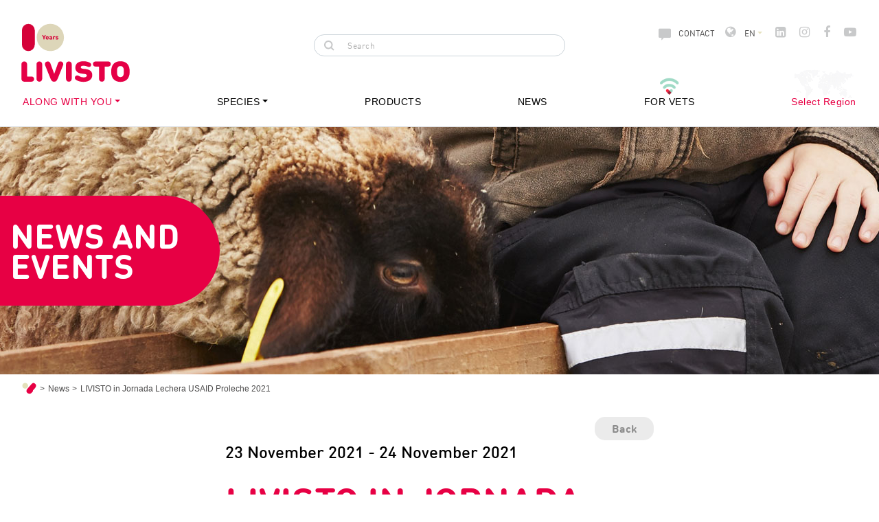

--- FILE ---
content_type: text/html; charset=UTF-8
request_url: https://www.livisto.global/en/news-and-events/events/livisto-in-jornada-lechera-usaid-proleche-2021
body_size: 12122
content:
 

<!DOCTYPE html>
<html lang="en">
  <head>
 
    <meta charset="utf-8">
    <meta name="viewport" content="width=device-width, initial-scale=1, shrink-to-fit=no">
 
	
<meta name="description" content="">
<meta name="author" content="">
<meta property="og:image" content="" />

                        
		<title> LIVISTO in Jornada Lechera USAID Proleche 2021  | Noticias y Eventos</title><meta property='og:title' content=' LIVISTO in Jornada Lechera USAID Proleche 2021  | Noticias y Eventos' />		
	
        <link rel="icon" href="/media/favicon.ico">
<!-- Livisto icons -->
 <link rel="apple-touch-icon" sizes="57x57" href="/media/apple-icon-57x57.png">
    <link rel="apple-touch-icon" sizes="60x60" href="/media/apple-icon-60x60.png">
    <link rel="apple-touch-icon" sizes="72x72" href="/media/apple-icon-72x72.png">
    <link rel="apple-touch-icon" sizes="76x76" href="/media/apple-icon-76x76.png">
    <link rel="apple-touch-icon" sizes="114x114" href="/media/apple-icon-114x114.png">
    <link rel="apple-touch-icon" sizes="120x120" href="/media/apple-icon-120x120.png">
    <link rel="apple-touch-icon" sizes="144x144" href="/media/apple-icon-144x144.png">
    <link rel="apple-touch-icon" sizes="152x152" href="/media/apple-icon-152x152.png">
    <link rel="apple-touch-icon" sizes="180x180" href="/media/apple-icon-180x180.png">
    <link rel="icon" type="image/png" sizes="192x192"  href="/media/android-icon-192x192.png">
    <link rel="icon" type="image/png" sizes="32x32" href="/media/favicon-32x32.png">

    <link rel="icon" type="image/png" sizes="96x96" href="/media/favicon-96x96.png">
    <link rel="icon" type="image/png" sizes="16x16" href="/media/favicon-16x16.png">
    <meta name="msapplication-TileColor" content="#ffffff">
    <meta name="msapplication-TileImage" content="/media/ms-icon-144x144.png">
    <meta name="theme-color" content="#ffffff">   
    

  <!-- Bootstrap core CSS -->
    <link href="/media/css/bootstrap.min.css" rel="stylesheet">
    <link href="/media/css/bootstrap-reboot.min.css" rel="stylesheet">
      <link href="/media/css/swiper-bundle.min.css" rel="stylesheet"> 
     <link href="/media/css/font-awesome.min.css" rel="stylesheet">
    <!-- Custom CSS -->
    <link href="/media/css/fontshop.css" rel="stylesheet"> 
    <link href="/media/css/custom.css?v=8" rel="stylesheet">
    <link href="https://www.livisto.com/common/commoncssjs/common.css?v=3" rel="stylesheet">
     
 <script src="https://agravis.ccm19.de/app.js?apiKey=9e504e81d52385917e05f8f4a817290076e0ee77117ad38f&amp;domain=a68e90f&amp;lang=en_US" referrerpolicy="origin"></script>
 
    <script>
    </script>
<!-- Google Tag Manager -->
<script>(function(w,d,s,l,i){w[l]=w[l]||[];w[l].push({'gtm.start':
new Date().getTime(),event:'gtm.js'});var f=d.getElementsByTagName(s)[0],
j=d.createElement(s),dl=l!='dataLayer'?'&l='+l:'';j.async=true;j.src=
'https://www.googletagmanager.com/gtm.js?id='+i+dl;f.parentNode.insertBefore(j,f);
})(window,document,'script','dataLayer','GTM-T2DJ947');</script>
<!-- End Google Tag Manager -->
<script>

     
    </script>    
    <!-- Bootstrap core CSS -->
       
<script src='https://www.google.com/recaptcha/api.js'></script>
<script language="javascript">
    var RecaptchaOptions = {
        theme : 'clean',
        tabindex : 2
    };

     function showRecaptcha(element) {
           Recaptcha.create("6LcGcVgUAAAAAMJVCcspf1wmnIYqdnYl_CSbb0dv", element, {
             theme: "clean",
             callback: Recaptcha.focus_response_field});
      
         }
  </script>
  </head>

 <body>
 
   
  <!-- MENU HEADER -->
     <nav data-elastic-exclude class="navbar navbar-expand-lg navbar-light livisto-main-menu">
 
      <a class="navbar-brand livisto-header" href="/en/livisto/home.html" title="Livisto"></a>

      <button class="navbar-toggler mobile-button" type="button" data-toggle="collapse" data-target="#navbarSupportedContent" aria-controls="navbarSupportedContent" aria-expanded="false" aria-label="Toggle navigation">
        <span class="navbar-toggler-icon"></span>
      </button>

      <!-- SUP MENU -->
      <div class="navbar-sup row">
	<div class="col-5 offset-3 col-xl-4 offset-xl-4 buttons-top-center row">	
	
    	<div class="col-12 col-search">
    		<i>
    		<svg version="1.1" id="Layer_1" xmlns="http://www.w3.org/2000/svg" xmlns:xlink="http://www.w3.org/1999/xlink" x="0px" y="0px" width="15.083px" height="15.083px" viewBox="0 0 15.083 15.083" enable-background="new 0 0 15.083 15.083" xml:space="preserve">
				<path fill="#C7C8C9" d="M14.707,13.293l-3.32-3.32c0.75-1.036,1.196-2.305,1.196-3.681C12.583,2.817,9.767,0,6.291,0	C2.816,0,0,2.817,0,6.292s2.816,6.292,6.291,6.292c1.376,0,2.646-0.447,3.682-1.196l3.32,3.32L14.707,13.293z M2,6.292	C2,3.925,3.925,2,6.291,2c2.367,0,4.292,1.925,4.292,4.292s-1.925,4.292-4.292,4.292C3.925,10.583,2,8.658,2,6.292z"/>
			</svg>
    		</i>
    		<form method=post action="/en/livisto/busqueda.html" name="search_header" id="search_header">
              <input type="text" name="qsearch_1" id="qsearch_1" class="form-control" placeholder=" Search">
              <input type=hidden name=origin value="search_header"> 
            </form>
    	</div>
    	    
    </div>    
    <div class="col-4 right-btns-top">    
    
       <div class="navbar-suscribe">
    		<a class="" href="/en/livisto/contact.html">
    			<img class="comment-logo-menu" src="/media/img/comment-icon.png">
    			<img class="comment-logo-menu comment-fixed" src="/media/img/comment-icon-white.png">
    			CONTACT
    		</a>
    	</div>
     
          <div class="navbar-lang">
          <a class="dropdown-toggle" id="langDropdown" href="#" role="button" data-toggle="dropdown" aria-haspopup="true" aria-expanded="false"><i class="fa fa-globe"></i> EN</a>
            <div id="languages-container" class="dropdown-menu" aria-labelledby="langDropdown">
              <a class="dropdown-item" href="/en">EN</a>
              <a class="dropdown-item" href="/es">ES</a>
            </div>
        </div>
   
			<div class="navbar-social">
		 		<a href="https://www.linkedin.com/company/livisto" target="_blank" rel="nofollow noopener noreferrer"><i class="fa fa-linkedin-square" aria-hidden="true"></i></a>
	       		<a href="https://www.instagram.com/livistogroup" target="_blank" rel="nofollow noopener noreferrer"><i class="fa fa-instagram" aria-hidden="true"></i></a>
	       		<a href="https://www.facebook.com/livistogroup" target="_blank" rel="nofollow noopener noreferrer"><i class="fa fa-facebook" aria-hidden="true"></i></a>
	       		<a href="https://www.youtube.com/c/LIVISTOGROUP" target="_blank" rel="nofollow noopener noreferrer"><i class="fa fa-youtube-play" aria-hidden="true"></i></a>
	       	</div>
		
</div>
	
       	<div class="navbar-social">
       		
       		
       	</div>
    
</div>  

      <div class="collapse navbar-collapse" id="navbarSupportedContent">
        <ul class="navbar-nav nav-ul-menu">        
        
        	<li class="nav-item mobile-option">
				<div class="col-12 col-search">
			  	<i><svg version="1.1" id="Layer_1" xmlns="http://www.w3.org/2000/svg" xmlns:xlink="http://www.w3.org/1999/xlink" x="0px" y="0px" width="15.083px" height="15.083px" viewBox="0 0 15.083 15.083" enable-background="new 0 0 15.083 15.083" xml:space="preserve">
					<path fill="#C7C8C9" d="M14.707,13.293l-3.32-3.32c0.75-1.036,1.196-2.305,1.196-3.681C12.583,2.817,9.767,0,6.291,0	C2.816,0,0,2.817,0,6.292s2.816,6.292,6.291,6.292c1.376,0,2.646-0.447,3.682-1.196l3.32,3.32L14.707,13.293z M2,6.292	C2,3.925,3.925,2,6.291,2c2.367,0,4.292,1.925,4.292,4.292s-1.925,4.292-4.292,4.292C3.925,10.583,2,8.658,2,6.292z"/>
				</svg></i>
			  	<form method=post action="/en/livisto/busqueda.html" name="search_header" id="search_header_0">
	              <input type="text" name="qsearch_1" id="qsearch_0" class="form-control" placeholder="Search">
    	          <input type=hidden name=origin value="search_header"> 
             	</form>
			  	</div>
			</li>
			


      
       	
      
		 
			 
		   
	      
      	
      
       	<li class="nav-item dropdown  ">
      <a class="nav-link dropdown-toggle awy nav-link_GLOBAL_EN" href="/en/livisto/along_with_you/along_with_you.html" id="navbarDropdown" role="button" data-toggle="" aria-haspopup="true" aria-expanded="false">Along with you</a>
      	<div class="dropdown-menu close-dropdown" aria-labelledby="navbarDropdown" id="navbarSubMenu">
      
       	
      <a class="dropdown-item" href="/en/livisto/along_with_you/our_mission/our_mission.html">Our Mission</a>
      
       	
      <a class="dropdown-item" href="/en/livisto/along_with_you/our_brand/our_brand.html">Our Brand</a>
      
       	
      <a class="dropdown-item" href="/en/livisto/along_with_you/our_history/our_history.html">Our History</a>
      
       	
      <a class="dropdown-item" href="/en/livisto/along_with_you/our_values/our_values.html">Our Values</a>
      
       	
      <a class="dropdown-item" href="/en/mongolia_nomads_and_their_herds.html">LIVISTO stories</a>
      
       	
      <a class="dropdown-item" href="/en/livisto/along_with_you/where_to_find_us/where_to_find_us.html">Where to find us</a>	 
      </div></li>
      
       	<li class="nav-item dropdown  ">
      <a class="nav-link dropdown-toggle  nav-link_GLOBAL_EN" href="/en/livisto/species/species_1.html" id="navbarDropdown" role="button" data-toggle="" aria-haspopup="true" aria-expanded="false">Species</a>
      	<div class="dropdown-menu close-dropdown" aria-labelledby="navbarDropdown" id="navbarSubMenu">
      
       	
      <a class="dropdown-item" href="/en/livisto/species/cattle/cattle.html">Cattle</a>
      	
      
       	
      
      
       	
      
      
       	
      
      
       	
      	 
      
      
       	
      <a class="dropdown-item" href="/en/livisto/species/sheeps_and_goats/sheeps_and_goats.html">Sheep and goats</a>
      
       	
      <a class="dropdown-item" href="/en/livisto/species/pigs/pigs.html">Pigs</a>
      	
      
       	
      
      
       	
      	 
      
      
       	
      <a class="dropdown-item" href="/en/livisto/species/poultry/poultry.html">Poultry</a>
      	
      
       	
      
      
       	
      	 
      
      
       	
      <a class="dropdown-item" href="/en/livisto/species/horses/horses.html">Horses</a>
      
       	
      <a class="dropdown-item" href="/en/livisto/species/dogs/dogs.html">Dogs</a>
      
       	
      <a class="dropdown-item" href="/en/livisto/species/cats/cats.html">Cats</a>
      	
      
       	
      	 
      	 
      </div></li>
      
       	<li class="nav-item dropdown  ">
      <a class="nav-link   nav-link_GLOBAL_EN" href="/en/livisto/products/products.html" id="navbarDropdown" role="button" data-toggle="" aria-haspopup="true" aria-expanded="false">Products</a></li>
      
       	<li class="nav-item dropdown  ">
      <a class="nav-link   nav-link_GLOBAL_EN" href="/en/livisto/news_and_events/news_and_events.html" id="navbarDropdown" role="button" data-toggle="" aria-haspopup="true" aria-expanded="false">News</a></li>
      
       	<li class="nav-item dropdown  hvp-li  ">
      <a  class="nav-link   nav-link_GLOBAL_EN" href="/en/livisto/for_vets/for_vets.html" id="navbarDropdown" role="button" data-toggle="" aria-haspopup="true" aria-expanded="false">For Vets<img src="/media/img/2023/2023_1/logo-recursos-sticky.png" class="hvp-logo-menu hvp-fixed">
	       <img src="/media/img/2023/2023_1/logo-recursos.png" class="hvp-logo-menu">
	       </a>
        </li>
       	 
                  
          <li class="nav-item map-li opt-with-picto first" style="position:relative;">
           <a class="nav-link select-region" href="#">
          	<img src="/media/img/worldmap~1.svg" class="world-map-menu">
          	<img src="/media/img/worldmap-white~1.svg" class="world-map-menu map-white">
            Select Region</a>
          </li>


          <!-- Navtools menu -->
          <li class="nav-item mobile-option opt-with-picto last">
	<a class="nav-link" href="/en/livisto/contact.html"><img class="comment-logo-menu" src="/media/img/comment-icon.png"><img class="comment-logo-menu comment-fixed" src="/media/img/comment-icon-white.png"> CONTACT</a>
    </li>
<li class="nav-item mobile-option">
	<a class="nav-link dropdown-toggle" id="langDropdown" href="#" role="button" data-toggle="dropdown" aria-haspopup="true" aria-expanded="false"><i class="fa fa-globe"></i> EN</a>
	<div id="languages-container" class="dropdown-menu" aria-labelledby="langDropdown">
		<a class="dropdown-item" href="/en">EN</a>
		<a class="dropdown-item" href="/es">ES</a>
	</div>
</li>         
 <style>
               .mobile-social a { display:block; margin-bottom:10px;text-align: left;  line-height:normal; color:#fff;}
		  		
               </style>
<li class="nav-item mobile-option mobile-social">
   				<a href="https://www.linkedin.com/company/livisto" target="_blank" rel="nofollow noopener noreferrer"><i class="fa fa-linkedin-square" aria-hidden="true"></i> livisto</a>
   				<a href="https://www.instagram.com/livistogroup" target="_blank" rel="nofollow noopener noreferrer"><i class="fa fa-instagram" aria-hidden="true"></i> livistogroup</a>
   				<a href="https://www.facebook.com/livistogroup" target="_blank" rel="nofollow noopener noreferrer"><i class="fa fa-facebook" aria-hidden="true"></i> livistogroup</a>
   				<a href="https://www.youtube.com/c/LIVISTOGROUP" target="_blank" rel="nofollow noopener noreferrer"><i class="fa fa-youtube-play" aria-hidden="true"></i> LIVISTOGROUP</a>
			</li>
			

          
          <!-- Navtools menu -->
         
        </ul>
        
      </div>
    </nav>   
   <!-- //MENU HEADER -->
    
      <!-- Select region -->

      <div data-elastic-exclude class="container-fluid select-region-block">
      
        <div class="container-fluid">
          <div class="row">          
            <div class="col-sm-8 col-lg-4 sr-b1">
              
              <form class="select-region-search">
                <div class="input-group">
                  <div class="input-group-prepend">
                    <span class="input-group-text"><i class="fa fa-search"></i></span>
                  </div>
                  <input type="text" class="form-control" id="countryselector" placeholder="Select country" aria-label="Select country">
                  <div class="input-group-append">
                    <button class="btn" type="button"> Search</button>
                  </div>
                </div>
              </form>

              <div class="select-region-countries">
                <ul class="list-group ul_pais">
                 <li class='row d-flex li_pais'>

 <div class="col-12 div_pais_inicial" data-letra="A"><span>A</span></div>
 <div class='col-6 div_pais'><a href='' class='lnk_pais' data-web='GLOBAL' data-language='' data-normalized='aand islands' data-code='AX'>Aand Islands</a></div>
 <div class='col-6 div_pais'><a href='' class='lnk_pais' data-web='GLOBAL' data-language='' data-normalized='afghanistan' data-code='AF'>Afghanistan</a></div>
 <div class='col-6 div_pais'><a href='' class='lnk_pais' data-web='GLOBAL' data-language='' data-normalized='albania' data-code='AL'>Albania</a></div>
 <div class='col-6 div_pais'><a href='' class='lnk_pais' data-web='GLOBAL' data-language='' data-normalized='algeria' data-code='DZ'>Algeria</a></div>
 <div class='col-6 div_pais'><a href='' class='lnk_pais' data-web='GLOBAL' data-language='' data-normalized='american samoa' data-code='AS'>American Samoa</a></div>
 <div class='col-6 div_pais'><a href='' class='lnk_pais' data-web='GLOBAL' data-language='' data-normalized='andorra' data-code='AD'>Andorra</a></div>
 <div class='col-6 div_pais'><a href='' class='lnk_pais' data-web='GLOBAL' data-language='' data-normalized='angola' data-code='AO'>Angola</a></div>
 <div class='col-6 div_pais'><a href='' class='lnk_pais' data-web='GLOBAL' data-language='' data-normalized='anguilla' data-code='AI'>Anguilla</a></div>
 <div class='col-6 div_pais'><a href='' class='lnk_pais' data-web='GLOBAL' data-language='' data-normalized='antarctica' data-code='AQ'>Antarctica</a></div>
 <div class='col-6 div_pais'><a href='' class='lnk_pais' data-web='GLOBAL' data-language='' data-normalized='antigua and barbuda' data-code='AG'>Antigua and Barbuda</a></div>
 <div class='col-6 div_pais'><a href='' class='lnk_pais' data-web='GLOBAL' data-language='' data-normalized='argentina' data-code='AR'>Argentina</a></div>
 <div class='col-6 div_pais'><a href='' class='lnk_pais' data-web='RU' data-language='' data-normalized='armenia' data-code='AM'>Armenia</a></div>
 <div class='col-6 div_pais'><a href='' class='lnk_pais' data-web='GLOBAL' data-language='' data-normalized='aruba' data-code='AW'>Aruba</a></div>
 <div class='col-6 div_pais'><a href='' class='lnk_pais' data-web='GLOBAL' data-language='' data-normalized='australia' data-code='AU'>Australia</a></div>
 <div class='col-6 div_pais'><a href='' class='lnk_pais' data-web='GLOBAL' data-language='' data-normalized='austria' data-code='AT'>Austria</a></div>
 <div class='col-6 div_pais'><a href='' class='lnk_pais' data-web='RU' data-language='' data-normalized='azerbaijan' data-code='AZ'>Azerbaijan</a></div>
</li>
<li class='row d-flex li_pais'>
  <div class="col-12 div_pais_inicial" data-letra="B"><span>B</span></div>
 <div class='col-6 div_pais'><a href='' class='lnk_pais' data-web='GLOBAL' data-language='' data-normalized='bahamas' data-code='BS'>Bahamas</a></div>
 <div class='col-6 div_pais'><a href='' class='lnk_pais' data-web='GLOBAL' data-language='' data-normalized='bahrain' data-code='BH'>Bahrain</a></div>
 <div class='col-6 div_pais'><a href='' class='lnk_pais' data-web='GLOBAL' data-language='' data-normalized='bangladesh' data-code='BD'>Bangladesh</a></div>
 <div class='col-6 div_pais'><a href='' class='lnk_pais' data-web='GLOBAL' data-language='' data-normalized='barbados' data-code='BB'>Barbados</a></div>
 <div class='col-6 div_pais'><a href='' class='lnk_pais' data-web='RU' data-language='' data-normalized='belarus' data-code='BY'>Belarus</a></div>
 <div class='col-6 div_pais'><a href='' class='lnk_pais' data-web='GLOBAL' data-language='' data-normalized='belgium' data-code='BE'>Belgium</a></div>
 <div class='col-6 div_pais'><a href='' class='lnk_pais' data-web='GLOBAL' data-language='' data-normalized='belize' data-code='BZ'>Belize</a></div>
 <div class='col-6 div_pais'><a href='' class='lnk_pais' data-web='GLOBAL' data-language='' data-normalized='benin' data-code='BJ'>Benin</a></div>
 <div class='col-6 div_pais'><a href='' class='lnk_pais' data-web='GLOBAL' data-language='' data-normalized='bermuda' data-code='BM'>Bermuda</a></div>
 <div class='col-6 div_pais'><a href='' class='lnk_pais' data-web='GLOBAL' data-language='' data-normalized='bhutan' data-code='BT'>Bhutan</a></div>
 <div class='col-6 div_pais'><a href='' class='lnk_pais' data-web='GLOBAL' data-language='' data-normalized='bolivia' data-code='BO'>Bolivia</a></div>
 <div class='col-6 div_pais'><a href='' class='lnk_pais' data-web='GLOBAL' data-language='' data-normalized='bosnia and herzegovina' data-code='BA'>Bosnia and Herzegovina</a></div>
 <div class='col-6 div_pais'><a href='' class='lnk_pais' data-web='GLOBAL' data-language='' data-normalized='botswana' data-code='BW'>Botswana</a></div>
 <div class='col-6 div_pais'><a href='' class='lnk_pais' data-web='GLOBAL' data-language='' data-normalized='bouvet island' data-code='BV'>Bouvet Island</a></div>
 <div class='col-6 div_pais'><a href='' class='lnk_pais' data-web='GLOBAL' data-language='' data-normalized='brazil' data-code='BR'>Brazil</a></div>
 <div class='col-6 div_pais'><a href='' class='lnk_pais' data-web='GLOBAL' data-language='' data-normalized='british indian ' data-code='IO'>British Indian </a></div>
 <div class='col-6 div_pais'><a href='' class='lnk_pais' data-web='GLOBAL' data-language='' data-normalized='brunei darussalam' data-code='BN'>Brunei Darussalam</a></div>
 <div class='col-6 div_pais'><a href='' class='lnk_pais' data-web='GLOBAL' data-language='' data-normalized='bulgaria' data-code='BG'>Bulgaria</a></div>
 <div class='col-6 div_pais'><a href='' class='lnk_pais' data-web='GLOBAL' data-language='' data-normalized='burkina faso' data-code='BF'>Burkina Faso</a></div>
 <div class='col-6 div_pais'><a href='' class='lnk_pais' data-web='GLOBAL' data-language='' data-normalized='burundi' data-code='BI'>Burundi</a></div>
</li>
<li class='row d-flex li_pais'>
  <div class="col-12 div_pais_inicial" data-letra="C"><span>C</span></div>
 <div class='col-6 div_pais'><a href='' class='lnk_pais' data-web='GLOBAL' data-language='' data-normalized='cambodia' data-code='KH'>Cambodia</a></div>
 <div class='col-6 div_pais'><a href='' class='lnk_pais' data-web='GLOBAL' data-language='' data-normalized='cameroon' data-code='CM'>Cameroon</a></div>
 <div class='col-6 div_pais'><a href='' class='lnk_pais' data-web='GLOBAL' data-language='' data-normalized='canada' data-code='CA'>Canada</a></div>
 <div class='col-6 div_pais'><a href='' class='lnk_pais' data-web='GLOBAL' data-language='' data-normalized='cape verde' data-code='CV'>Cape Verde</a></div>
 <div class='col-6 div_pais'><a href='' class='lnk_pais' data-web='GLOBAL' data-language='' data-normalized='cayman islands' data-code='KY'>Cayman Islands</a></div>
 <div class='col-6 div_pais'><a href='' class='lnk_pais' data-web='GLOBAL' data-language='' data-normalized='central african rep.' data-code='CF'>Central African Rep.</a></div>
 <div class='col-6 div_pais'><a href='' class='lnk_pais' data-web='GLOBAL' data-language='' data-normalized='chad' data-code='TD'>Chad</a></div>
 <div class='col-6 div_pais'><a href='' class='lnk_pais' data-web='GLOBAL' data-language='' data-normalized='chile' data-code='CL'>Chile</a></div>
 <div class='col-6 div_pais'><a href='' class='lnk_pais' data-web='GLOBAL' data-language='' data-normalized='china' data-code='CN'>China</a></div>
 <div class='col-6 div_pais'><a href='' class='lnk_pais' data-web='GLOBAL' data-language='' data-normalized='christmas island' data-code='CX'>Christmas Island</a></div>
 <div class='col-6 div_pais'><a href='' class='lnk_pais' data-web='GLOBAL' data-language='' data-normalized='cocos islands' data-code='CC'>Cocos Islands</a></div>
 <div class='col-6 div_pais'><a href='' class='lnk_pais' data-web='GLOBAL' data-language='' data-normalized='colombia' data-code='CO'>Colombia</a></div>
 <div class='col-6 div_pais'><a href='' class='lnk_pais' data-web='GLOBAL' data-language='' data-normalized='comoros' data-code='KM'>Comoros</a></div>
 <div class='col-6 div_pais'><a href='' class='lnk_pais' data-web='GLOBAL' data-language='' data-normalized='congo' data-code='CG'>Congo</a></div>
 <div class='col-6 div_pais'><a href='' class='lnk_pais' data-web='GLOBAL' data-language='' data-normalized='congo, dr' data-code='CD'>Congo, DR</a></div>
 <div class='col-6 div_pais'><a href='' class='lnk_pais' data-web='GLOBAL' data-language='' data-normalized='cook islands' data-code='CK'>Cook Islands</a></div>
 <div class='col-6 div_pais'><a href='' class='lnk_pais' data-web='GLOBAL' data-language='' data-normalized='costa rica' data-code='CR'>Costa Rica</a></div>
 <div class='col-6 div_pais'><a href='' class='lnk_pais' data-web='GLOBAL' data-language='' data-normalized='côte d ivoire' data-code='CI'>Côte D'Ivoire</a></div>
 <div class='col-6 div_pais'><a href='' class='lnk_pais' data-web='GLOBAL' data-language='' data-normalized='croatia' data-code='HR'>Croatia</a></div>
 <div class='col-6 div_pais'><a href='' class='lnk_pais' data-web='GLOBAL' data-language='' data-normalized='cuba' data-code='CU'>Cuba</a></div>
 <div class='col-6 div_pais'><a href='' class='lnk_pais' data-web='GLOBAL' data-language='' data-normalized='cyprus' data-code='CY'>Cyprus</a></div>
 <div class='col-6 div_pais'><a href='' class='lnk_pais' data-web='GLOBAL' data-language='' data-normalized='czech republic' data-code='CZ'>Czech Republic</a></div>
</li>
<li class='row d-flex li_pais'>
  <div class="col-12 div_pais_inicial" data-letra="D"><span>D</span></div>
 <div class='col-6 div_pais'><a href='' class='lnk_pais' data-web='GLOBAL' data-language='' data-normalized='denmark' data-code='DK'>Denmark</a></div>
 <div class='col-6 div_pais'><a href='' class='lnk_pais' data-web='GLOBAL' data-language='' data-normalized='djibouti' data-code='DJ'>Djibouti</a></div>
 <div class='col-6 div_pais'><a href='' class='lnk_pais' data-web='GLOBAL' data-language='' data-normalized='dominica' data-code='DM'>Dominica</a></div>
 <div class='col-6 div_pais'><a href='' class='lnk_pais' data-web='GLOBAL' data-language='' data-normalized='dominican rep' data-code='DO'>Dominican Rep</a></div>
</li>
<li class='row d-flex li_pais'>
  <div class="col-12 div_pais_inicial" data-letra="D"><span>E</span></div>
 <div class='col-6 div_pais'><a href='' class='lnk_pais' data-web='GLOBAL' data-language='' data-normalized='ecuador' data-code='EC'>Ecuador</a></div>
 <div class='col-6 div_pais'><a href='' class='lnk_pais' data-web='GLOBAL' data-language='' data-normalized='egypt' data-code='EG'>Egypt</a></div>
 <div class='col-6 div_pais'><a href='' class='lnk_pais' data-web='GLOBAL' data-language='' data-normalized='el salvador' data-code='SV'>El Salvador</a></div>
 <div class='col-6 div_pais'><a href='' class='lnk_pais' data-web='GLOBAL' data-language='' data-normalized='equatorial guinea' data-code='GQ'>Equatorial Guinea</a></div>
 <div class='col-6 div_pais'><a href='' class='lnk_pais' data-web='GLOBAL' data-language='' data-normalized='eritrea' data-code='ER'>Eritrea</a></div>
 <div class='col-6 div_pais'><a href='' class='lnk_pais' data-web='GLOBAL' data-language='' data-normalized='estonia' data-code='EE'>Estonia</a></div>
 <div class='col-6 div_pais'><a href='' class='lnk_pais' data-web='GLOBAL' data-language='' data-normalized='ethiopia' data-code='ET'>Ethiopia</a></div>
</li>
<li class='row d-flex li_pais'>
  <div class="col-12 div_pais_inicial" data-letra="F"><span>F</span></div>
 <div class='col-6 div_pais'><a href='' class='lnk_pais' data-web='GLOBAL' data-language='' data-normalized='falkland (malvinas)' data-code='FK'>Falkland (Malvinas)</a></div>
 <div class='col-6 div_pais'><a href='' class='lnk_pais' data-web='GLOBAL' data-language='' data-normalized='faroe islands' data-code='FO'>Faroe Islands</a></div>
 <div class='col-6 div_pais'><a href='' class='lnk_pais' data-web='GLOBAL' data-language='' data-normalized='fiji' data-code='FJ'>Fiji</a></div>
 <div class='col-6 div_pais'><a href='' class='lnk_pais' data-web='GLOBAL' data-language='' data-normalized='finland' data-code='FI'>Finland</a></div>
 <div class='col-6 div_pais'><a href='' class='lnk_pais' data-web='GLOBAL' data-language='' data-normalized='france' data-code='FR'>France</a></div>
 <div class='col-6 div_pais'><a href='' class='lnk_pais' data-web='GLOBAL' data-language='' data-normalized='french guiana' data-code='GF'>French Guiana</a></div>
 <div class='col-6 div_pais'><a href='' class='lnk_pais' data-web='GLOBAL' data-language='' data-normalized='french polynesia' data-code='PF'>French Polynesia</a></div>
 <div class='col-6 div_pais'><a href='' class='lnk_pais' data-web='GLOBAL' data-language='' data-normalized='french southern t.' data-code='TF'>French Southern T.</a></div>
</li>
<li class='row d-flex li_pais'>
  <div class="col-12 div_pais_inicial" data-letra="G"><span>G</span></div>
 <div class='col-6 div_pais'><a href='' class='lnk_pais' data-web='GLOBAL' data-language='' data-normalized='gabon' data-code='GA'>Gabon</a></div>
 <div class='col-6 div_pais'><a href='' class='lnk_pais' data-web='GLOBAL' data-language='' data-normalized='gambia' data-code='GM'>Gambia</a></div>
 <div class='col-6 div_pais'><a href='' class='lnk_pais' data-web='RU' data-language='' data-normalized='georgia' data-code='GE'>Georgia</a></div>
 <div class='col-6 div_pais'><a href='' class='lnk_pais' data-web='DE' data-language='' data-normalized='germany' data-code='DE'>Germany</a></div>
 <div class='col-6 div_pais'><a href='' class='lnk_pais' data-web='GLOBAL' data-language='' data-normalized='ghana' data-code='GH'>Ghana</a></div>
 <div class='col-6 div_pais'><a href='' class='lnk_pais' data-web='GLOBAL' data-language='' data-normalized='gibraltar' data-code='GI'>Gibraltar</a></div>
 <div class='col-6 div_pais'><a href='' class='lnk_pais' data-web='GLOBAL' data-language='' data-normalized='greece' data-code='GR'>Greece</a></div>
 <div class='col-6 div_pais'><a href='' class='lnk_pais' data-web='GLOBAL' data-language='' data-normalized='greenland' data-code='GL'>Greenland</a></div>
 <div class='col-6 div_pais'><a href='' class='lnk_pais' data-web='GLOBAL' data-language='' data-normalized='grenada' data-code='GD'>Grenada</a></div>
 <div class='col-6 div_pais'><a href='' class='lnk_pais' data-web='GLOBAL' data-language='' data-normalized='guadeloupe' data-code='GP'>Guadeloupe</a></div>
 <div class='col-6 div_pais'><a href='' class='lnk_pais' data-web='GLOBAL' data-language='' data-normalized='guam' data-code='GU'>Guam</a></div>
 <div class='col-6 div_pais'><a href='' class='lnk_pais' data-web='GLOBAL' data-language='' data-normalized='guatemala' data-code='GT'>Guatemala</a></div>
 <div class='col-6 div_pais'><a href='' class='lnk_pais' data-web='GLOBAL' data-language='' data-normalized='guernsey' data-code='GG'>Guernsey</a></div>
 <div class='col-6 div_pais'><a href='' class='lnk_pais' data-web='GLOBAL' data-language='' data-normalized='guinea' data-code='GN'>Guinea</a></div>
 <div class='col-6 div_pais'><a href='' class='lnk_pais' data-web='GLOBAL' data-language='' data-normalized='guinea-bissau' data-code='GW'>Guinea-Bissau</a></div>
 <div class='col-6 div_pais'><a href='' class='lnk_pais' data-web='GLOBAL' data-language='' data-normalized='guyana' data-code='GY'>Guyana</a></div>
</li>
<li class='row d-flex li_pais'>
  <div class="col-12 div_pais_inicial" data-letra="H"><span>H</span></div>
 <div class='col-6 div_pais'><a href='' class='lnk_pais' data-web='GLOBAL' data-language='' data-normalized='haiti' data-code='HT'>Haiti</a></div>
 <div class='col-6 div_pais'><a href='' class='lnk_pais' data-web='GLOBAL' data-language='' data-normalized='heard mcdonald' data-code='HM'>Heard McDonald</a></div>
 <div class='col-6 div_pais'><a href='' class='lnk_pais' data-web='GLOBAL' data-language='' data-normalized='holy see' data-code='VA'>Holy See</a></div>
 <div class='col-6 div_pais'><a href='' class='lnk_pais' data-web='GLOBAL' data-language='' data-normalized='honduras' data-code='HN'>Honduras</a></div>
 <div class='col-6 div_pais'><a href='' class='lnk_pais' data-web='GLOBAL' data-language='' data-normalized='hong kong' data-code='HK'>Hong Kong</a></div>
 <div class='col-6 div_pais'><a href='' class='lnk_pais' data-web='GLOBAL' data-language='' data-normalized='hungary' data-code='HU'>Hungary</a></div>
</li>
<li class='row d-flex li_pais'>
  <div class="col-12 div_pais_inicial" data-letra="I"><span>I</span></div>
 <div class='col-6 div_pais'><a href='' class='lnk_pais' data-web='GLOBAL' data-language='' data-normalized='iceland' data-code='IS'>Iceland</a></div>
 <div class='col-6 div_pais'><a href='' class='lnk_pais' data-web='GLOBAL' data-language='' data-normalized='india' data-code='IN'>India</a></div>
 <div class='col-6 div_pais'><a href='' class='lnk_pais' data-web='GLOBAL' data-language='' data-normalized='indonesia' data-code='ID'>Indonesia</a></div>
 <div class='col-6 div_pais'><a href='' class='lnk_pais' data-web='GLOBAL' data-language='' data-normalized='iran' data-code='IR'>Iran</a></div>
 <div class='col-6 div_pais'><a href='' class='lnk_pais' data-web='GLOBAL' data-language='' data-normalized='iraq' data-code='IQ'>Iraq</a></div>
 <div class='col-6 div_pais'><a href='' class='lnk_pais' data-web='GLOBAL' data-language='' data-normalized='ireland' data-code='IE'>Ireland</a></div>
 <div class='col-6 div_pais'><a href='' class='lnk_pais' data-web='GLOBAL' data-language='' data-normalized='isle of man' data-code='IM'>Isle of Man</a></div>
 <div class='col-6 div_pais'><a href='' class='lnk_pais' data-web='GLOBAL' data-language='' data-normalized='israel' data-code='IL'>Israel</a></div>
 <div class='col-6 div_pais'><a href='' class='lnk_pais' data-web='IT' data-language='' data-normalized='italy' data-code='IT'>Italy</a></div>
</li>
<li class='row d-flex li_pais'>
  <div class="col-12 div_pais_inicial" data-letra="J"><span>J</span></div>
 <div class='col-6 div_pais'><a href='' class='lnk_pais' data-web='GLOBAL' data-language='' data-normalized='jamaica' data-code='JM'>Jamaica</a></div>
 <div class='col-6 div_pais'><a href='' class='lnk_pais' data-web='GLOBAL' data-language='' data-normalized='japan' data-code='JP'>Japan</a></div>
 <div class='col-6 div_pais'><a href='' class='lnk_pais' data-web='GLOBAL' data-language='' data-normalized='jersey' data-code='JE'>Jersey</a></div>
 <div class='col-6 div_pais'><a href='' class='lnk_pais' data-web='GLOBAL' data-language='' data-normalized='jordan' data-code='JO'>Jordan</a></div>
</li>
<li class='row d-flex li_pais'>
  <div class="col-12 div_pais_inicial" data-letra="K"><span>K</span></div>
 <div class='col-6 div_pais'><a href='' class='lnk_pais' data-web='RU' data-language='' data-normalized='kazakhstan' data-code='KZ'>Kazakhstan</a></div>
 <div class='col-6 div_pais'><a href='' class='lnk_pais' data-web='GLOBAL' data-language='' data-normalized='kenya' data-code='KE'>Kenya</a></div>
 <div class='col-6 div_pais'><a href='' class='lnk_pais' data-web='GLOBAL' data-language='' data-normalized='kiribati' data-code='KI'>Kiribati</a></div>
 <div class='col-6 div_pais'><a href='' class='lnk_pais' data-web='GLOBAL' data-language='' data-normalized='korea ' data-code='KR'>Korea </a></div>
 <div class='col-6 div_pais'><a href='' class='lnk_pais' data-web='GLOBAL' data-language='' data-normalized='korea, dpr' data-code='KP'>Korea, DPR</a></div>
 <div class='col-6 div_pais'><a href='' class='lnk_pais' data-web='GLOBAL' data-language='' data-normalized='kuwait' data-code='KW'>Kuwait</a></div>
 <div class='col-6 div_pais'><a href='' class='lnk_pais' data-web='GLOBAL' data-language='' data-normalized='kyrgyzstan' data-code='KG'>Kyrgyzstan</a></div>
</li>
<li class='row d-flex li_pais'>
  <div class="col-12 div_pais_inicial" data-letra="L"><span>L</span></div>
 <div class='col-6 div_pais'><a href='' class='lnk_pais' data-web='GLOBAL' data-language='' data-normalized='lao ' data-code='LA'>Lao </a></div>
 <div class='col-6 div_pais'><a href='' class='lnk_pais' data-web='GLOBAL' data-language='' data-normalized='latvia' data-code='LV'>Latvia</a></div>
 <div class='col-6 div_pais'><a href='' class='lnk_pais' data-web='GLOBAL' data-language='' data-normalized='lebanon' data-code='LB'>Lebanon</a></div>
 <div class='col-6 div_pais'><a href='' class='lnk_pais' data-web='GLOBAL' data-language='' data-normalized='lesotho' data-code='LS'>Lesotho</a></div>
 <div class='col-6 div_pais'><a href='' class='lnk_pais' data-web='GLOBAL' data-language='' data-normalized='liberia' data-code='LR'>Liberia</a></div>
 <div class='col-6 div_pais'><a href='' class='lnk_pais' data-web='GLOBAL' data-language='' data-normalized='libyan' data-code='LY'>Libyan</a></div>
 <div class='col-6 div_pais'><a href='' class='lnk_pais' data-web='GLOBAL' data-language='' data-normalized='liechtenstein' data-code='LI'>Liechtenstein</a></div>
 <div class='col-6 div_pais'><a href='' class='lnk_pais' data-web='GLOBAL' data-language='' data-normalized='lithuania' data-code='LT'>Lithuania</a></div>
 <div class='col-6 div_pais'><a href='' class='lnk_pais' data-web='GLOBAL' data-language='' data-normalized='luxembourg' data-code='LU'>Luxembourg</a></div>
</li>
<li class='row d-flex li_pais'>
  <div class="col-12 div_pais_inicial" data-letra="M"><span>M</span></div>
 <div class='col-6 div_pais'><a href='' class='lnk_pais' data-web='GLOBAL' data-language='' data-normalized='macao' data-code='MO'>Macao</a></div>
 <div class='col-6 div_pais'><a href='' class='lnk_pais' data-web='GLOBAL' data-language='' data-normalized='macedonia, fyr' data-code='MK'>Macedonia, FYR</a></div>
 <div class='col-6 div_pais'><a href='' class='lnk_pais' data-web='GLOBAL' data-language='' data-normalized='madagascar' data-code='MG'>Madagascar</a></div>
 <div class='col-6 div_pais'><a href='' class='lnk_pais' data-web='GLOBAL' data-language='' data-normalized='malawi' data-code='MW'>Malawi</a></div>
 <div class='col-6 div_pais'><a href='' class='lnk_pais' data-web='GLOBAL' data-language='' data-normalized='malaysia' data-code='MY'>Malaysia</a></div>
 <div class='col-6 div_pais'><a href='' class='lnk_pais' data-web='GLOBAL' data-language='' data-normalized='maldives' data-code='MV'>Maldives</a></div>
 <div class='col-6 div_pais'><a href='' class='lnk_pais' data-web='GLOBAL' data-language='' data-normalized='mali' data-code='ML'>Mali</a></div>
 <div class='col-6 div_pais'><a href='' class='lnk_pais' data-web='GLOBAL' data-language='' data-normalized='malta' data-code='MT'>Malta</a></div>
 <div class='col-6 div_pais'><a href='' class='lnk_pais' data-web='GLOBAL' data-language='' data-normalized='marshall islands' data-code='MH'>Marshall Islands</a></div>
 <div class='col-6 div_pais'><a href='' class='lnk_pais' data-web='GLOBAL' data-language='' data-normalized='martinique' data-code='MQ'>Martinique</a></div>
 <div class='col-6 div_pais'><a href='' class='lnk_pais' data-web='RU' data-language='' data-normalized='mauritania' data-code='MR'>Mauritania</a></div>
 <div class='col-6 div_pais'><a href='' class='lnk_pais' data-web='GLOBAL' data-language='' data-normalized='mauritius' data-code='MU'>Mauritius</a></div>
 <div class='col-6 div_pais'><a href='' class='lnk_pais' data-web='GLOBAL' data-language='' data-normalized='mayotte' data-code='YT'>Mayotte</a></div>
 <div class='col-6 div_pais'><a href='' class='lnk_pais' data-web='GLOBAL' data-language='' data-normalized='mexico' data-code='MX'>Mexico</a></div>
 <div class='col-6 div_pais'><a href='' class='lnk_pais' data-web='GLOBAL' data-language='' data-normalized='micronesia' data-code='FM'>Micronesia</a></div>
 <div class='col-6 div_pais'><a href='' class='lnk_pais' data-web='GLOBAL' data-language='' data-normalized='moldova' data-code='MD'>Moldova</a></div>
 <div class='col-6 div_pais'><a href='' class='lnk_pais' data-web='GLOBAL' data-language='' data-normalized='monaco' data-code='MC'>Monaco</a></div>
 <div class='col-6 div_pais'><a href='' class='lnk_pais' data-web='GLOBAL' data-language='' data-normalized='mongolia' data-code='MN'>Mongolia</a></div>
 <div class='col-6 div_pais'><a href='' class='lnk_pais' data-web='GLOBAL' data-language='' data-normalized='montenegro' data-code='ME'>Montenegro</a></div>
 <div class='col-6 div_pais'><a href='' class='lnk_pais' data-web='GLOBAL' data-language='' data-normalized='montserrat' data-code='MS'>Montserrat</a></div>
 <div class='col-6 div_pais'><a href='' class='lnk_pais' data-web='GLOBAL' data-language='' data-normalized='morocco' data-code='MA'>Morocco</a></div>
 <div class='col-6 div_pais'><a href='' class='lnk_pais' data-web='GLOBAL' data-language='' data-normalized='mozambique' data-code='MZ'>Mozambique</a></div>
 <div class='col-6 div_pais'><a href='' class='lnk_pais' data-web='GLOBAL' data-language='' data-normalized='myanmar' data-code='MM'>Myanmar</a></div>
</li>
<li class='row d-flex li_pais'>
  <div class="col-12 div_pais_inicial" data-letra="N"><span>N</span></div>
 <div class='col-6 div_pais'><a href='' class='lnk_pais' data-web='GLOBAL' data-language='' data-normalized='n. mariana islands' data-code='MP'>N. Mariana Islands</a></div>
 <div class='col-6 div_pais'><a href='' class='lnk_pais' data-web='GLOBAL' data-language='' data-normalized='namibia' data-code='NA'>Namibia</a></div>
 <div class='col-6 div_pais'><a href='' class='lnk_pais' data-web='GLOBAL' data-language='' data-normalized='nauru' data-code='NR'>Nauru</a></div>
 <div class='col-6 div_pais'><a href='' class='lnk_pais' data-web='GLOBAL' data-language='' data-normalized='nepal' data-code='NP'>Nepal</a></div>
 <div class='col-6 div_pais'><a href='' class='lnk_pais' data-web='GLOBAL' data-language='' data-normalized='netherlands' data-code='NL'>Netherlands</a></div>
 <div class='col-6 div_pais'><a href='' class='lnk_pais' data-web='GLOBAL' data-language='' data-normalized='netherlands antilles' data-code='AN'>Netherlands Antilles</a></div>
 <div class='col-6 div_pais'><a href='' class='lnk_pais' data-web='GLOBAL' data-language='' data-normalized='new caledonia' data-code='NC'>New Caledonia</a></div>
 <div class='col-6 div_pais'><a href='' class='lnk_pais' data-web='GLOBAL' data-language='' data-normalized='new zealand' data-code='NZ'>New Zealand</a></div>
 <div class='col-6 div_pais'><a href='' class='lnk_pais' data-web='GLOBAL' data-language='' data-normalized='nicaragua' data-code='NI'>Nicaragua</a></div>
 <div class='col-6 div_pais'><a href='' class='lnk_pais' data-web='GLOBAL' data-language='' data-normalized='niger' data-code='NE'>Niger</a></div>
 <div class='col-6 div_pais'><a href='' class='lnk_pais' data-web='GLOBAL' data-language='' data-normalized='nigeria' data-code='NG'>Nigeria</a></div>
 <div class='col-6 div_pais'><a href='' class='lnk_pais' data-web='GLOBAL' data-language='' data-normalized='niue' data-code='NU'>Niue</a></div>
 <div class='col-6 div_pais'><a href='' class='lnk_pais' data-web='GLOBAL' data-language='' data-normalized='norfolk island' data-code='NF'>Norfolk Island</a></div>
 <div class='col-6 div_pais'><a href='' class='lnk_pais' data-web='GLOBAL' data-language='' data-normalized='norway' data-code='NO'>Norway</a></div>
</li>
<li class='row d-flex li_pais'>
  <div class="col-12 div_pais_inicial" data-letra="O"><span>O</span></div>
 <div class='col-6 div_pais'><a href='' class='lnk_pais' data-web='GLOBAL' data-language='' data-normalized='oman' data-code='OM'>Oman</a></div>
</li>
<li class='row d-flex li_pais'>
  <div class="col-12 div_pais_inicial" data-letra="P"><span>P</span></div>
 <div class='col-6 div_pais'><a href='' class='lnk_pais' data-web='GLOBAL' data-language='' data-normalized='pakistan' data-code='PK'>Pakistan</a></div>
 <div class='col-6 div_pais'><a href='' class='lnk_pais' data-web='GLOBAL' data-language='' data-normalized='palau' data-code='PW'>Palau</a></div>
 <div class='col-6 div_pais'><a href='' class='lnk_pais' data-web='GLOBAL' data-language='' data-normalized='palestinian territory, occupied' data-code='PS'>Palestinian Territory, Occupied</a></div>
 <div class='col-6 div_pais'><a href='' class='lnk_pais' data-web='GLOBAL' data-language='' data-normalized='panama' data-code='PA'>Panama</a></div>
 <div class='col-6 div_pais'><a href='' class='lnk_pais' data-web='GLOBAL' data-language='' data-normalized='papua new guinea' data-code='PG'>Papua New Guinea</a></div>
 <div class='col-6 div_pais'><a href='' class='lnk_pais' data-web='GLOBAL' data-language='' data-normalized='paraguay' data-code='PY'>Paraguay</a></div>
 <div class='col-6 div_pais'><a href='' class='lnk_pais' data-web='GLOBAL' data-language='' data-normalized='peru' data-code='PE'>Peru</a></div>
 <div class='col-6 div_pais'><a href='' class='lnk_pais' data-web='GLOBAL' data-language='' data-normalized='philippines' data-code='PH'>Philippines</a></div>
 <div class='col-6 div_pais'><a href='' class='lnk_pais' data-web='GLOBAL' data-language='' data-normalized='pitcairn' data-code='PN'>Pitcairn</a></div>
 <div class='col-6 div_pais'><a href='' class='lnk_pais' data-web='PL' data-language='' data-normalized='poland' data-code='PL'>Poland</a></div>
 <div class='col-6 div_pais'><a href='' class='lnk_pais' data-web='GLOBAL' data-language='' data-normalized='portugal' data-code='PT'>Portugal</a></div>
 <div class='col-6 div_pais'><a href='' class='lnk_pais' data-web='GLOBAL' data-language='' data-normalized='puerto rico' data-code='PR'>Puerto Rico</a></div>
</li>
<li class='row d-flex li_pais'>
  <div class="col-12 div_pais_inicial" data-letra="Q"><span>Q</span></div>
 <div class='col-6 div_pais'><a href='' class='lnk_pais' data-web='GLOBAL' data-language='' data-normalized='qatar' data-code='QA'>Qatar</a></div>
</li>
<li class='row d-flex li_pais'>
  <div class="col-12 div_pais_inicial" data-letra="R"><span>R</span></div>
 <div class='col-6 div_pais'><a href='' class='lnk_pais' data-web='GLOBAL' data-language='' data-normalized='reunion' data-code='RE'>Reunion</a></div>
 <div class='col-6 div_pais'><a href='' class='lnk_pais' data-web='GLOBAL' data-language='' data-normalized='romania' data-code='RO'>Romania</a></div>
 <div class='col-6 div_pais'><a href='' class='lnk_pais' data-web='GLOBAL' data-language='' data-normalized='russian federation' data-code='RU'>Russian Federation</a></div>
 <div class='col-6 div_pais'><a href='' class='lnk_pais' data-web='GLOBAL' data-language='' data-normalized='rwanda' data-code='RW'>Rwanda</a></div>
</li>
<li class='row d-flex li_pais'>
  <div class="col-12 div_pais_inicial" data-letra="S"><span>S</span></div>
 <div class='col-6 div_pais'><a href='' class='lnk_pais' data-web='GLOBAL' data-language='' data-normalized='saint barthélemy' data-code='BL'>Saint Barthélemy</a></div>
 <div class='col-6 div_pais'><a href='' class='lnk_pais' data-web='GLOBAL' data-language='' data-normalized='saint helena' data-code='SH'>Saint Helena</a></div>
 <div class='col-6 div_pais'><a href='' class='lnk_pais' data-web='GLOBAL' data-language='' data-normalized='saint kitts and nevis' data-code='KN'>Saint Kitts and Nevis</a></div>
 <div class='col-6 div_pais'><a href='' class='lnk_pais' data-web='GLOBAL' data-language='' data-normalized='saint lucia' data-code='LC'>Saint Lucia</a></div>
 <div class='col-6 div_pais'><a href='' class='lnk_pais' data-web='GLOBAL' data-language='' data-normalized='saint martin' data-code='MF'>Saint Martin</a></div>
 <div class='col-6 div_pais'><a href='' class='lnk_pais' data-web='GLOBAL' data-language='' data-normalized='samoa' data-code='WS'>Samoa</a></div>
 <div class='col-6 div_pais'><a href='' class='lnk_pais' data-web='GLOBAL' data-language='' data-normalized='san marino' data-code='SM'>San Marino</a></div>
 <div class='col-6 div_pais'><a href='' class='lnk_pais' data-web='GLOBAL' data-language='' data-normalized='sao tome and prin' data-code='ST'>Sao Tome and Prin</a></div>
 <div class='col-6 div_pais'><a href='' class='lnk_pais' data-web='GLOBAL' data-language='' data-normalized='saudi arabia' data-code='SA'>Saudi Arabia</a></div>
 <div class='col-6 div_pais'><a href='' class='lnk_pais' data-web='GLOBAL' data-language='' data-normalized='senegal' data-code='SN'>Senegal</a></div>
 <div class='col-6 div_pais'><a href='' class='lnk_pais' data-web='GLOBAL' data-language='' data-normalized='serbia' data-code='RS'>Serbia</a></div>
 <div class='col-6 div_pais'><a href='' class='lnk_pais' data-web='GLOBAL' data-language='' data-normalized='seychelles' data-code='SC'>Seychelles</a></div>
 <div class='col-6 div_pais'><a href='' class='lnk_pais' data-web='GLOBAL' data-language='' data-normalized='sierra leone' data-code='SL'>Sierra Leone</a></div>
 <div class='col-6 div_pais'><a href='' class='lnk_pais' data-web='GLOBAL' data-language='' data-normalized='singapore' data-code='SG'>Singapore</a></div>
 <div class='col-6 div_pais'><a href='' class='lnk_pais' data-web='GLOBAL' data-language='' data-normalized='slovakia' data-code='SK'>Slovakia</a></div>
 <div class='col-6 div_pais'><a href='' class='lnk_pais' data-web='GLOBAL' data-language='' data-normalized='slovenia' data-code='SI'>Slovenia</a></div>
 <div class='col-6 div_pais'><a href='' class='lnk_pais' data-web='GLOBAL' data-language='' data-normalized='solomon islands' data-code='SB'>Solomon Islands</a></div>
 <div class='col-6 div_pais'><a href='' class='lnk_pais' data-web='GLOBAL' data-language='' data-normalized='somalia' data-code='SO'>Somalia</a></div>
 <div class='col-6 div_pais'><a href='' class='lnk_pais' data-web='GLOBAL' data-language='' data-normalized='south africa' data-code='ZA'>South Africa</a></div>
 <div class='col-6 div_pais'><a href='' class='lnk_pais' data-web='ES' data-language='' data-normalized='spain' data-code='ES'>Spain</a></div>
 <div class='col-6 div_pais'><a href='' class='lnk_pais' data-web='GLOBAL' data-language='' data-normalized='sri lanka' data-code='LK'>Sri Lanka</a></div>
 <div class='col-6 div_pais'><a href='' class='lnk_pais' data-web='GLOBAL' data-language='' data-normalized='st pierre and miquelon' data-code='PM'>St Pierre and Miquelon</a></div>
 <div class='col-6 div_pais'><a href='' class='lnk_pais' data-web='GLOBAL' data-language='' data-normalized='st vincent' data-code='VC'>St Vincent</a></div>
 <div class='col-6 div_pais'><a href='' class='lnk_pais' data-web='GLOBAL' data-language='' data-normalized='sudan' data-code='SD'>Sudan</a></div>
 <div class='col-6 div_pais'><a href='' class='lnk_pais' data-web='GLOBAL' data-language='' data-normalized='suriname' data-code='SR'>Suriname</a></div>
 <div class='col-6 div_pais'><a href='' class='lnk_pais' data-web='GLOBAL' data-language='' data-normalized='svalbard' data-code='SJ'>Svalbard</a></div>
 <div class='col-6 div_pais'><a href='' class='lnk_pais' data-web='GLOBAL' data-language='' data-normalized='swaziland' data-code='SZ'>Swaziland</a></div>
 <div class='col-6 div_pais'><a href='' class='lnk_pais' data-web='GLOBAL' data-language='' data-normalized='sweden' data-code='SE'>Sweden</a></div>
 <div class='col-6 div_pais'><a href='' class='lnk_pais' data-web='CH' data-language='' data-normalized='switzerland' data-code='CH'>Switzerland</a></div>
 <div class='col-6 div_pais'><a href='' class='lnk_pais' data-web='GLOBAL' data-language='' data-normalized='syria' data-code='SY'>Syria</a></div>
</li>
<li class='row d-flex li_pais'>
  <div class="col-12 div_pais_inicial" data-letra="T"><span>T</span></div>
 <div class='col-6 div_pais'><a href='' class='lnk_pais' data-web='GLOBAL' data-language='' data-normalized='taiwan' data-code='TW'>Taiwan</a></div>
 <div class='col-6 div_pais'><a href='' class='lnk_pais' data-web='RU' data-language='' data-normalized='tajikistan' data-code='TJ'>Tajikistan</a></div>
 <div class='col-6 div_pais'><a href='' class='lnk_pais' data-web='GLOBAL' data-language='' data-normalized='tanzania' data-code='TZ'>Tanzania</a></div>
 <div class='col-6 div_pais'><a href='' class='lnk_pais' data-web='GLOBAL' data-language='' data-normalized='thailand' data-code='TH'>Thailand</a></div>
 <div class='col-6 div_pais'><a href='' class='lnk_pais' data-web='GLOBAL' data-language='' data-normalized='timor-leste' data-code='TL'>Timor-Leste</a></div>
 <div class='col-6 div_pais'><a href='' class='lnk_pais' data-web='GLOBAL' data-language='' data-normalized='togo' data-code='TG'>Togo</a></div>
 <div class='col-6 div_pais'><a href='' class='lnk_pais' data-web='GLOBAL' data-language='' data-normalized='tokelau' data-code='TK'>Tokelau</a></div>
 <div class='col-6 div_pais'><a href='' class='lnk_pais' data-web='GLOBAL' data-language='' data-normalized='tonga' data-code='TO'>Tonga</a></div>
 <div class='col-6 div_pais'><a href='' class='lnk_pais' data-web='GLOBAL' data-language='' data-normalized='trinidad and tobago' data-code='TT'>Trinidad and Tobago</a></div>
 <div class='col-6 div_pais'><a href='' class='lnk_pais' data-web='GLOBAL' data-language='' data-normalized='tunisia' data-code='TN'>Tunisia</a></div>
 <div class='col-6 div_pais'><a href='' class='lnk_pais' data-web='GLOBAL' data-language='' data-normalized='turkey' data-code='TR'>Turkey</a></div>
 <div class='col-6 div_pais'><a href='' class='lnk_pais' data-web='RU' data-language='' data-normalized='turkmenistan' data-code='TM'>Turkmenistan</a></div>
 <div class='col-6 div_pais'><a href='' class='lnk_pais' data-web='GLOBAL' data-language='' data-normalized='turks and caicos' data-code='TC'>Turks and Caicos</a></div>
 <div class='col-6 div_pais'><a href='' class='lnk_pais' data-web='GLOBAL' data-language='' data-normalized='tuvalu' data-code='TV'>Tuvalu</a></div>
</li>
<li class='row d-flex li_pais'>
  <div class="col-12 div_pais_inicial" data-letra="U"><span>U</span></div>
 <div class='col-6 div_pais'><a href='' class='lnk_pais' data-web='GLOBAL' data-language='' data-normalized='uganda' data-code='UG'>Uganda</a></div>
 <div class='col-6 div_pais'><a href='' class='lnk_pais' data-web='GLOBAL' data-language='' data-normalized='ukraine' data-code='UA'>Ukraine</a></div>
 <div class='col-6 div_pais'><a href='' class='lnk_pais' data-web='GLOBAL' data-language='' data-normalized='united arab emirates' data-code='AE'>United Arab Emirates</a></div>
 <div class='col-6 div_pais'><a href='' class='lnk_pais' data-web='GLOBAL' data-language='' data-normalized='united kingdom' data-code='GB'>United Kingdom</a></div>
 <div class='col-6 div_pais'><a href='' class='lnk_pais' data-web='GLOBAL' data-language='' data-normalized='united states' data-code='US'>United States</a></div>
 <div class='col-6 div_pais'><a href='' class='lnk_pais' data-web='GLOBAL' data-language='' data-normalized='uruguay' data-code='UY'>Uruguay</a></div>
 <div class='col-6 div_pais'><a href='' class='lnk_pais' data-web='GLOBAL' data-language='' data-normalized='us minor outlying islands' data-code='UM'>US Minor Outlying Islands</a></div>
 <div class='col-6 div_pais'><a href='' class='lnk_pais' data-web='RU' data-language='' data-normalized='uzbekistan' data-code='UZ'>Uzbekistan</a></div>
</li>
<li class='row d-flex li_pais'>
  <div class="col-12 div_pais_inicial" data-letra="V"><span>V</span></div>
 <div class='col-6 div_pais'><a href='' class='lnk_pais' data-web='GLOBAL' data-language='' data-normalized='vanuatu' data-code='VU'>Vanuatu</a></div>
 <div class='col-6 div_pais'><a href='' class='lnk_pais' data-web='GLOBAL' data-language='' data-normalized='venezuela' data-code='VE'>Venezuela</a></div>
 <div class='col-6 div_pais'><a href='' class='lnk_pais' data-web='GLOBAL' data-language='' data-normalized='viet nam' data-code='VN'>Viet Nam</a></div>
 <div class='col-6 div_pais'><a href='' class='lnk_pais' data-web='GLOBAL' data-language='' data-normalized='virgin islands, british' data-code='VG'>Virgin Islands, British</a></div>
 <div class='col-6 div_pais'><a href='' class='lnk_pais' data-web='GLOBAL' data-language='' data-normalized='virgin islands, u.s.' data-code='VI'>Virgin Islands, U.S.</a></div>
</li>
<li class='row d-flex li_pais'>
  <div class="col-12 div_pais_inicial" data-letra="W"><span>W</span></div>
 <div class='col-6 div_pais'><a href='' class='lnk_pais' data-web='GLOBAL' data-language='' data-normalized='wallis and futuna' data-code='WF'>Wallis And Futuna</a></div>
 <div class='col-6 div_pais'><a href='' class='lnk_pais' data-web='GLOBAL' data-language='' data-normalized='western sahara' data-code='EH'>Western Sahara</a></div>
</li>
<li class='row d-flex li_pais'>
  <div class="col-12 div_pais_inicial" data-letra="Y"><span>Y</span></div>
 <div class='col-6 div_pais'><a href='' class='lnk_pais' data-web='GLOBAL' data-language='' data-normalized='yemen' data-code='YE'>Yemen</a></div>
</li>
<li class='row d-flex li_pais'>
  <div class="col-12 div_pais_inicial" data-letra="Z"><span>Z</span></div>
 <div class='col-6 div_pais'><a href='' class='lnk_pais' data-web='GLOBAL' data-language='' data-normalized='zambia' data-code='ZM'>Zambia</a></div>
 <div class='col-6 div_pais'><a href='' class='lnk_pais' data-web='GLOBAL' data-language='' data-normalized='zimbabwe' data-code='ZW'>Zimbabwe</a></div>
</li>
                </ul>
              </div>
            </div>

            <div class="col-lg-6 sr-b2 text-center ">
              <div class="sr-title">Select your country and go to Livisto webpage near you</div>
              <div id="selectionmap"></div>
            </div>

            <div class="col-sm-4 col-lg-2 sr-b3">
              <div class="sr-title">LIVISTO Websites</div>
              <ul>              
              <li>
               <a href="#" class=".select_region_website select_region_website" 
               data-region="COM" 
               data-site="https://www.livisto.com">livisto.com</a></li>
             <li>
               <a href="#" class=".select_region_website select_region_website" 
               data-region="DE" 
               data-site="https://www.livisto.de">livisto.de</a></li>
             <li>
               <a href="#" class=".select_region_website select_region_website" 
               data-region="ES" 
               data-site="https://www.livisto.es">livisto.es</a></li>
             <li>
               <a href="#" class=".select_region_website select_region_website" 
               data-region="IT" 
               data-site="https://www.livisto.it">livisto.it</a></li>
             <li>
               <a href="#" class=".select_region_website select_region_website" 
               data-region="PL" 
               data-site="https://www.livisto.pl">livisto.pl</a></li>
             <li>
               <a href="#" class=".select_region_website select_region_website" 
               data-region="GLOBAL" 
               data-site="https://www.livisto.global">livisto.global</a></li>
             <li>
               <a href="#" class=".select_region_website select_region_website" 
               data-region="CH" 
               data-site="https://www.graeub.com">graeub.com</a></li>
             <li>
               <a href="#" class=".select_region_website select_region_website" 
               data-region="RU" 
               data-site="https://www.livisto.ru">livisto.ru</a></li>
             <li>
               <a href="#" class=".select_region_website select_region_website" 
               data-region="-" 
               data-site="https://happyvetproject.org">happyvetproject.org</a></li>
             
             
             
              
              </ul>
            </div>

          </div>
        </div>
          <!-- Close Select Region -->
        <i id="close-select-region" class="fa fa-times close-select-region" aria-hidden="true"></i>
      <!-- END Close Select Region -->
    </div> <!-- /END Select Region -->
          

    
    <!-- Select Region -->
    
     

     
<section>

    <div class="container-fluid bg-header bg-template" style="background: url('/media/img/headers/header-species-sheepandgoats.jpg') center top "> <!-- bg-slogan to center -->
      <div class="row">
        <div class="container">
    
          <div class="livisto-header-label pc-0" style="background:#e70044!important;">
            <h2>News and Events              <span style="font-size: 15px"></span>
            </h2>
          </div>
        </div>
      </div>
    </div> <!-- /container -->
</section>
 <!-- /container -->

    <!-- BREADCRUMB -->
    <div class="container-fluid">
      <div class="row">
        <nav aria-label="breadcrumb">
            <ol class="breadcrumb">
          <li class="breadcrumb-item">
            <a href="/en/livisto/home.html" class="breadcrumb-home"></a>
                       <li class="breadcrumb-item"><a href="/en/livisto/news_and_events/news_and_events.html">News</a></li>
                          <li class="breadcrumb-item active" aria-current="page">LIVISTO in Jornada Lechera USAID Proleche 2021 </li>
            </li>
          </ol>
        </nav>
      </div>
    </div> <!-- /container -->



 <div class="container livisto-newsevents">

      <div class="row justify-content-md-center">

        <div class="col-lg-7">

          <a href="" class="btn-back pull-right backhistory">Back</a>

          <div class="clearfix"></div>

          <div class="lne-data lne-date-int">23 November 2021 - 24 November 2021</div>

          <h2>LIVISTO in Jornada Lechera USAID Proleche 2021 </h2>
          <h3>The event took place at the Hotel Crowne Plaza San Salvador – Conference Center last 23rd and 24th of November.</h3>
          				 <p>LIVISTO were present in the trade fair in which we specially promoted our dairy cow products from the Salvadoran market such as CALFOSTONIC, NOBAC C.F. and DOLFEN. The technical and commercial staff of the company had the chance to talk to the veterinarians and farmers from the milk sector, with whom they couldn’t meet due to the pandemics.<br><br>During the exhibiton there were technical talks, LIVISTO sponsored the seminar given by Dr. Jacobo Campuzano. He spoke about disease impact on the productivity and its control with preventive programs. <br><br>We hope to be able to join similar events again in 2022. </p>
				           
          <p>
            
           <a href="" target="_blank"> </a>
              
          </p>


                         
          
             <div id="carousel" class="carousel slide" data-ride="carousel">
                             <div class="carousel-inner">
                
                                            <img class="img-fluid"  src="/img/events_images/265cc96e8a.png"  >
                                        </div>

                           </div>

                      </br></br></br>
                      <form id="form_doc" action="" method="post" >
              <input type="hidden" name="hash"  id="hash" value="" >

          
            </form>

          <br>
          <br>
          <br>

          <div class="lne-btn">
            <a href="" class="btn-back backhistory">Back</a>
          </div>

        </div>

      </div>

    </div>



    
    <!-- /////////////////// -->
    <!-- Generic content  -->
    <!-- /////////////////// -->



    <!-- FOOTER -->
    
  <!-- Bootstrap core JavaScript
    ================================================== -->
    <!-- Placed at the end of the document so the pages load faster -->
    <script src="https://code.jquery.com/jquery-3.3.1.min.js" ></script>
    <script>window.jQuery || document.write('<script src="/media/js/jquery-3.3.1.min.js"><\/script>')</script>
    <script src="/media/js/popper.min.js"></script>
    <script src="/media/js/bootstrap.min.js"></script>
    <script src="/media/js/jquery.cookie.js"></script>
    <script src="/media/js/custom.js"></script>


<script src="https://www.amcharts.com/lib/3/ammap.js"></script>
<script src="https://www.amcharts.com/lib/3/maps/js/worldLow.js"></script>
<script src="/media/js/livistoammap.js"></script>
<script src="/media/js/ammap/plugins/responsive/responsive.min.js" type="text/javascript"></script>
<script src="https://www.amcharts.com/lib/3/plugins/export/export.min.js"></script>
<link rel="stylesheet" href="https://www.amcharts.com/lib/3/plugins/export/export.css" type="text/css" media="all" />

<script src="/media/js/jquery.cookie.min.js"></script>
<script src="/media/js/flexslider/jquery.flexslider.js"></script>
<link href="/media/js/flexslider/flexslider.css" el="stylesheet">
<script src="/media/js/fancybox/jquery.fancybox.js"></script>
<link href="/media/js/fancybox/jquery.fancybox~1.css" el="stylesheet">
 
 <script src="/common/commoncssjs/common.js?ver=6"></script>

 



       <script>
     
    $(document).ready(function(){
      $(document).on("click",".contact-link",function(e){   
       	
       	
      });
    });
    </script>

	 
       
    <!-- FOOTER -->
    <footer>
      <div data-elastic-exclude class="container-fluid">
        <div class="container"> 
          <div class="row">
            <div class="col-sm-12 col-md-3 col-lg-2">
              <a href="/en/livisto/home.html" class="livisto-footer"></a>
              <div class="byauupa" style="display:none;">By: <a href="http://www.auupa.com" target="_blank" title="Designed and developed by Auupa Consultoría y Servicios / Barcelona">Auupa</a></div>
              
				<div class="vetmed">
                	<span>A member of</span>
	                <a href="https://accessvetmed.eu/" target="_blank" rel="noopener noreferrer" title="Access VETMED">
    	              <img src="/media/img/headers/access-vetmed.png" alt="Access VETMED" width="103" height="49">
        	        </a>
            	  </div>
              
            </div>
           	<div class="col-6 col-sm-4 col-md-3 col-lg-2">
		              <ul class="nav flex-column"><li class="nav-item">
	            <a href="/en/livisto/along_with_you/along_with_you.html" class="nav-link">Along with you</a></li>
	            <li class="nav-item">
	            <a href="/en/livisto/species/species_1.html" class="nav-link">Species</a></li>
	            <li class="nav-item">
	            <a href="/en/livisto/products/products.html" class="nav-link">Products</a></li>
	            <li class="nav-item">
	            <a href="/en/livisto/contact.html" class="nav-link">Contact</a></li>
	            </ul>
	            </div>
	            <div class="col-6 col-sm-4 col-md-3 col-lg-2">
		              <ul class="nav flex-column"><li class="nav-item">
	            <a href="/en/livisto/for_vets/for_vets.html" class="nav-link">For Vets</a></li>
	            <li class="nav-item">
	            <a href="/en/livisto/news_and_events/news_and_events.html" class="nav-link">News & Events</a></li>
	            
	            		
	            		<li class="nav-item">
	          				<a href="#" class="nav-link footer-select-region dropdown-hover">Select Region</a>
	            		</li>
	            		
	            	</ul>
	            </div>
	            <div class="col-12 col-sm-4 col-md-3 col-lg-3 livisto-websites"><!-- text-center -->
              LIVISTO WEBSITES
              <div class="row">
              	<div class="col-6">
                  			<ul class="nav flex-column">
	            	
		               <li class="nav-item"><a rel="friend" href="https://www.livisto.com" data-site="https://www.livisto.com" data-region="COM" class="nav-link select_region_website" target="_blank">livisto.com</a></li> 
		            
		               <li class="nav-item"><a rel="friend" href="https://www.livisto.de" data-site="https://www.livisto.de" data-region="DE" class="nav-link select_region_website" target="_blank">livisto.de</a></li> 
		            
		               <li class="nav-item"><a rel="friend" href="https://www.livisto.es" data-site="https://www.livisto.es" data-region="ES" class="nav-link select_region_website" target="_blank">livisto.es</a></li> 
		            
		               <li class="nav-item"><a rel="friend" href="https://www.livisto.it" data-site="https://www.livisto.it" data-region="IT" class="nav-link select_region_website" target="_blank">livisto.it</a></li> 
		            </ul>
		            </div>
		            <div class="col-6">
                  			<ul class="nav flex-column">
	            	
		               <li class="nav-item"><a rel="friend" href="https://www.livisto.pl" data-site="https://www.livisto.pl" data-region="PL" class="nav-link select_region_website" target="_blank">livisto.pl</a></li> 
		            
		               <li class="nav-item"><a rel="friend" href="https://www.livisto.global" data-site="https://www.livisto.global" data-region="GLOBAL" class="nav-link select_region_website" target="_blank">livisto.global</a></li> 
		            
		               <li class="nav-item"><a rel="friend" href="https://www.graeub.com" data-site="https://www.graeub.com" data-region="CH" class="nav-link select_region_website" target="_blank">graeub.com</a></li> 
		            
		               <li class="nav-item"><a rel="friend" href="https://www.livisto.ru" data-site="https://www.livisto.ru" data-region="RU" class="nav-link select_region_website" target="_blank">livisto.ru</a></li> 
		            </ul>
		            </div>
		            <div class="col-6">
                  			<ul class="nav flex-column">
	            	
		               <li class="nav-item"><a rel="friend" href="https://happyvetproject.org" data-site="https://happyvetproject.org" data-region="-" class="nav-link select_region_website" target="_blank">happyvetproject.org</a></li> 
		            </ul>
		            </div>
		            </div>
            </div>
            <div class="col-md-12 col-lg-3 text-center">
            <style>
		  		  .footer-social a { display:block; margin-bottom:0;text-align: left;  line-height:normal;}
		  		  .footer-social a span { font-size:15px}
			   .footer-social a i { font-size:18px; }
			</style>
         	<div class="footer-social">
			                <a href="https://www.linkedin.com/company/livisto" target="_blank" rel="nofollow noopener noreferrer" title="LinkedIn">
			                  <i class="fa fa-linkedin-square" aria-hidden="true"></i> <span>livisto</span>
			                </a>
			                <a href="https://www.instagram.com/livistogroup" target="_blank" rel="nofollow noopener noreferrer" title="Instagram Grupo">
			                  <i class="fa fa-instagram" aria-hidden="true"></i> <span>livistogroup</span>
			                </a>
			               
			                 <a href="https://www.facebook.com/livistogroup/" target="_blank" rel="nofollow noopener noreferrer" title="Facebook">
			                  <i class="fa fa-facebook" aria-hidden="true"></i> <span>livistogroup</span>
			                </a>
			                <a href="https://www.youtube.com/c/LIVISTOGROUP" target="_blank" rel="nofollow noopener noreferrer" title="Youtube">
			                  <i class="fa fa-youtube-play" aria-hidden="true"></i> <span>LIVISTOGROUP</span>
			                </a>
			               
			              </div>
				  	<!--  <a href="#" class="btn-footer" role="button" aria-pressed="true" data-toggle="modal" data-target="#exampleModalCenter">Distributors Area</a>-->

              <div class="clear"></div>
               </div>
               <style>
               	.footer-lineal { display:flex; flex-direction:row; justify-content:center; margin-top: 15px;}
               	.footer-lineal a { margin: 0 10px;}
               </style>
              <div class="col-12 footer-lineal">
              <a href="/en/livisto/cookie_notice.html" class="nav-tools">Cookie policy</a> <br><a href="/en/livisto/privacy_statement.html" class="nav-tools">Privacy Statement</a> <br><a href="#CCM.openWidget" class="nav-tools">Cookie settings</a> </div>
           <div class="col-12 text-center">
           <div class="copyright mt-3">© Copyright 2019-2025</div></div>
           
          </div>
        </div>
      </div>
    </footer>
   <script>
    $(document).ready(function(){
      $('.livisto-species-item').hover(function() {   
        $(this).find("a .row .lsi-bg").addClass('col-12');
      }, function() {
        $(this).find("a .row .lsi-bg").removeClass('col-12');
      });
    });
    </script>
     
 
    <!-- Modal -->
    <div data-elastic-exclude class="modal fade" id="livistoimaprofessional"  data-backdrop="static" data-keyboard="false"  tabindex="-1" role="dialog" aria-labelledby="ModalLongTitleCenter" aria-hidden="true">
      <div data-elastic-exclude class="modal-dialog modal-dialog-centered" role="document">
        <div data-elastic-exclude class="modal-content">
          <div data-elastic-exclude class="modal-header">
            <h5 data-elastic-exclude class="modal-title" id="ModalLongTitle">Attention</h5>
          
          </div>
          <div data-elastic-exclude class="modal-body">
            <p data-elastic-exclude>The information contained in this site about veterinary prescription products is exclusive for professional veterinary practitioners. By clicking the following link you agree that your job and formation allow you to have access to information about veterinary products at your country.</p>
          </div>
          <div data-elastic-exclude class="modal-footer">
            <a data-elastic-exclude href="#" id="im_a_pro_yes" class="btn-actionwarning btn-footer" data-dismiss="modal">Yes, I'm a professional and I can access to this information</a>
            <a data-elastic-exclude href="#" id="im_a_pro_no" class="btn-actionwarning btn-footer">No, I can't access to this information</a>
          </div>
        </div>
      </div>
    </div>

          <!-- Products Disclaimer -->
      <div data-elastic-exclude class="alert alert-warning fade collapse livisto-product-alert" role="alert" id="livistoproductalert">
        <img src="/media/img/livisto-imago-white.svg"><span>Important:</span> Some of these products may not be available in your country. Some of these products may not dispose the same composition, indications, species in your country.

        <button type="button" class="close closewarning" data-dismiss="alert" aria-label="Close">
          <span aria-hidden="true">&times;</span>
        </button>
      </div>
      <!-- Products Disclaimer -->


<script language=javascript>
jQuery(document).ready(function() {


  jQuery(document).on("keypress", "#qsearch_2", function(e){
        if(e.which == 13){
            var inputVal = jQuery(this).val();
            if(inputVal!=""){
            	jQuery("#pagination_page").val(1);
              $("#search_content").submit();
              
            }
        }
    });
  jQuery(document).on("click",".searchlink",function(e){
    e.preventDefault();
  	pagina=jQuery(this).data("pag");
  	 jQuery("#pagination_page").val(pagina);
  	 $("#search_content").submit();
  })

   

  jQuery(document).on("keypress", "#qsearch_1", function(e){

        if(e.which == 13){
            var inputVal = jQuery(this).val();
            if(inputVal!=""){
              jQuery("#pagination_header").val(1);
              $("#search_header").submit();
              
            }
        }
    });



  jQuery(document).on("keypress", "#qsearch_0", function(e){
  	
        if(e.which == 13){
            var inputVal = jQuery(this).val();
            if(inputVal!=""){
              jQuery("#pagination_header").val(1);
              $("#search_header_0").submit();
              
            }
        }
    });


});
</script> 



  <script type="text/javascript" src="/_Incapsula_Resource?SWJIYLWA=719d34d31c8e3a6e6fffd425f7e032f3&ns=1&cb=122325509" async></script></body>
</html>


--- FILE ---
content_type: text/css
request_url: https://www.livisto.global/media/css/fontshop.css
body_size: 155
content:

    @font-face{
        font-family:"DINRoundWeb W01 Bold";
        src:url("/media/fonts/1463167/a2048640-e106-4769-afa1-6b1de35107d9.eot?#iefix");
        src:url("/media/fonts/1463167/a2048640-e106-4769-afa1-6b1de35107d9.eot?#iefix") format("eot"),url("/media/fonts/1463167/c5f258fa-5070-497f-985f-8e74eea63421.woff2") format("woff2"),url("/media/fonts/1463167/c42bd34c-4fbf-4a08-90b8-53afc9659aeb.woff") format("woff"),url("/media/fonts/1463167/ecdb64e0-cd2c-4f3b-ba29-8d05680de20a.ttf") format("truetype");
    }
    @font-face{
        font-family:"DINRoundWeb W01 Medium";
        src:url("/media/fonts/1463183/fca36984-2ce2-496d-937d-163e115cd137.eot?#iefix");
        src:url("/media/fonts/1463183/fca36984-2ce2-496d-937d-163e115cd137.eot?#iefix") format("eot"),url("/media/fonts/1463183/bb9643ae-703a-4b4b-a9b7-4ff9537bc8d7.woff2") format("woff2"),url("/media/fonts/1463183/27d304bd-8cab-431a-b410-57e94c642875.woff") format("woff"),url("/media/fonts/1463183/e7d2602c-4c29-4af2-a176-d6be801f3def.ttf") format("truetype");
    }
    @font-face{
        font-family:"DINRoundWeb W01 Regular";
        src:url("/media/fonts/1463191/71af21a3-c45a-4fbb-b06b-21c8fe72cbc6.eot?#iefix");
        src:url("/media/fonts/1463191/71af21a3-c45a-4fbb-b06b-21c8fe72cbc6.eot?#iefix") format("eot"),url("/media/fonts/1463191/07474ddd-28dd-4483-bbfe-8ea9caaf47ae.woff2") format("woff2"),url("/media/fonts/1463191/893dac19-dbbb-4177-90ea-e070fd4d42fd.woff") format("woff"),url("/media/fonts/1463191/4b859a45-8cf5-4fb2-a93d-601a96615c8e.ttf") format("truetype");
    }
    @font-face{
        font-family:"DINRoundWeb W01 Light";
        src:url("/media/fonts/1463175/15298451-59c4-419a-bb2d-002593c2ef6a.eot?#iefix");
        src:url("/media/fonts/1463175/15298451-59c4-419a-bb2d-002593c2ef6a.eot?#iefix") format("eot"),url(" /media/fonts/1463175/97d75bd3-28e8-468f-ba38-ab3a64771c36.woff2") format("woff2"),url("/media/fonts/1463175/e168036d-9c61-4096-b0f5-39f59c370b11.woff") format("woff"),url("/media/fonts/1463175/e020129f-7f06-4cc7-831e-299b46177a30.ttf") format("truetype");
    }
    @font-face{
        font-family:"DINRoundWeb W01 Black";
        src:url("/media/fonts/1463159/7d6653f5-ab99-426e-a570-8b603885d034.eot?#iefix");
        src:url("/media/fonts/1463159/7d6653f5-ab99-426e-a570-8b603885d034.eot?#iefix") format("eot"),url("/media/fonts/1463159/9cfeced7-1aa0-4d9d-9e9f-93da38ce3164.woff2") format("woff2"),url("/media/fonts/1463159/669b3b0a-7a70-4f47-9cd0-b0154074f885.woff") format("woff"),url("/media/fonts/1463159/6aaeb2db-22c7-44eb-8b28-f562bd932631.ttf") format("truetype");
    }

   

--- FILE ---
content_type: text/css
request_url: https://www.livisto.global/media/css/custom.css?v=8
body_size: 14795
content:
body {
  font-family: "DINRoundWeb W01 Regular", "Arial";
  color:#807e7e; 
  font-size: 16px;
}


a       {color:#4c4b4b;}
a:hover {color:#000;}
h1      {display: none;}


/* 
livisto color #e70044
#494949 titulos + p
#000
*/

/* buttons */
.btn-livisto                            {color: #fff;background-color: #e70033;border-color: none;border-radius: 0;margin-top: 15px;}
.btn-livisto:hover                      {color: #e70033;background-color: #e3dfb9;border-color: #none;}
.btn-livisto:focus, .btn-livisto.focus  {box-shadow: 0 rgba(231, 0, 68, 0.5);}

.btn-xl                                 {padding: 1rem 4rem;font-size: 30px;line-height: 1.5;border-radius: 0;font-family: "DINRoundWeb W01 Bold", "Arial";}
.btn-lg                                 {padding: .3rem 2rem;font-size: 26px;line-height: 1.5;border-radius: 10px;font-family: "DINRoundWeb W01 Bold", "Arial";}
@media (max-width: 768px) {
  .btn-xl                               {padding: 1rem 2rem;font-size: 20px;line-height: 1.5;}
}




.livisto-header       {background: url("/media/img/livisto-10-years.svg");width: 159px;height: 87px;display: block;margin: 25px;}

/* Header */

.livisto-main-menu    {}

/*.livisto-main-menu .navbar-nav .nav-link          {color: #000;font-family: "DINRoundWeb W01 Regular", "Arial";font-size: 15px;font-weight: 600;margin:0 15px;padding-bottom: 23px;border-bottom: 3px solid #fff;}*/
.livisto-main-menu .navbar-nav .nav-link          {color: #000;font-family: "DINRoundWeb W01 Bold", "Arial";font-size: 15px;margin:0 15px;padding-bottom: 23px;border-bottom: 3px solid #fff;}
/*.livisto-main-menu .navbar-nav .nav-link          {color: #282525;font-family: "DINRoundWeb W01 Bold", "Arial";font-size: 15px;margin:0 15px;padding-bottom: 23px;border-bottom: 3px solid #fff;}*/
.livisto-main-menu .navbar-nav .nav-link.awy,
.livisto-main-menu .navbar-nav .nav-link.active   {color: #e70044;}

@media (min-width: 992px) {
  .navbar {padding: .2rem 1rem 0 1rem;}
  .navbar-expand-lg .navbar-collapse {margin-top: 80px;}
}

.livisto-main-menu .navbar-nav .nav-link:hover, 
.livisto-main-menu .navbar-nav .show .nav-link,
.livisto-main-menu .navbar-nav .active                {border-bottom: 3px solid #e70044;color: #e70044;}
.livisto-main-menu .navbar-nav .select-region:hover   {border-bottom: 3px solid #fff;}

.livisto-main-menu .dropdown-menu         {min-width: 14rem;padding: 0.5rem 1.5rem 2rem 1.5rem;margin: 0;color: #212529;background-color: #fff;border: none;border-radius: 0;}
.livisto-main-menu .dropdown-item         {padding: 0.25rem 0rem;color: #646262;background-color: transparent;border-bottom: 1px solid #d7d7d7;font-family: "DINRoundWeb W01 Bold", "Arial";}
.livisto-main-menu .dropdown-item:hover, 
.livisto-main-menu .dropdown-item:focus   {background-color: transparent;color:#e70044;}

.livisto-main-menu .navbar-toggler {margin-top: 55px;}




/* Headers */

.bg-header                    {height: 360px;background-repeat: no-repeat;width: 100%;display: flex;align-items: center;z-index: 20;background-size: cover;background-position: center;}/*position: absolute;*/
  .bg-header .container       {padding-right: 0px;padding-left: 0px}

.bg-header-home               {min-height: 530px;}

.bg-subheader                 {height: 360px;background-repeat: no-repeat;width: 100%;display: flex;align-items: center;z-index: 20;background-size: cover;background-position: center;margin: 40px 0}
  .bg-subheader .container    {padding-right: 0px;padding-left: 0px}

.bg-slogan                  {justify-content: center;}
.bg-search                  {background-color: #f5f5f5}

.bg-news                    {background: url("/media/img/headers/header-interior-news.jpg?id=1") center top;}
.bg-species                 {background: url("/media/img/headers/header-species.jpg?id=1") center top;}
.bg-products                {background: url("/media/img/headers/header-interior-products.jpg?id=1") center top;}
.bg-template                {background: url("/media/img/headers/header-interior-products.jpg?id=1") center top;}

.bg-grey                    {background-color: #f6f5f5;margin-bottom: 50px;padding: 25px;}

@media (min-width: 2500px) {
  .bg-header  {background-size: 100%;}  
  .bg-subheader  {background-size: 100%;}  
}

.livisto-header-label           {height:160px;color: #fff;border-top-right-radius: 80px;border-bottom-right-radius: 80px;width: 320px;/*min-width: 320px;max-width: 500px;*/display: inline-block;display: flex;align-items: center}
.livisto-header-label h2        {font-family: "DINRoundWeb W01 Bold", "Arial";font-size: 49px;margin: 15px;line-height: .9em;text-transform: uppercase;margin-right: 40px;}
.livisto-header-label h2 span   {font-family: "DINRoundWeb W01 Regular", "Arial";display: block;font-size: 34px;text-transform: none;}

.livisto-header-slogan          {}
.livisto-header-slogan h2       {font-family: "DINRoundWeb W01 Bold", "Arial";font-size: 55px;margin: 15px;line-height: .9em;color:#e70044;text-align: center;}
.livisto-header-slogan h2 span  {color:#fff;}


@media (max-width: 768px) {
  .bg-header h2     {font-size: 3em;line-height: 1em;}
}

@media (max-width: 992px) {
  .bg-header-home   {min-height: 200px;}
}



/* Footer */

.livisto-footer {background: url("/media/img/livisto-animal-health.svg");width: 115px;height: 90px;display: block;margin: -45px 0 0 -4px; background-size: cover;}/*margin: -50px 0 0 -4px;*/

footer          {background-color: #e70044;min-height: 275px;color: #fff;font-family: Arial;font-size: 12px;margin-top: 25px;padding: 25px 0;}
footer a        {color:#fff;}
footer a:hover  {color:#fff;}

footer ul       {text-transform: uppercase;}
footer ul span  {text-transform: capitalize;}

footer .row     {padding-top: 60px;}

.footer-social          {font-size: 2.5em;margin-bottom: 10px;display: center;justify-content: center;}
.footer-social a        {margin:0px 12px;}
.footer-social a:hover  {text-decoration: none;opacity: .8}

footer .nav-link                        {padding: 0 1rem .6rem 1rem;}
footer .nav-link:hover                  {text-decoration: underline;}
footer .livisto-websites .nav-link      {padding: .3rem 0;}
footer .livisto-websites .row     {padding-top: 5px;text-align: left;}
footer .livisto-websites a        {text-transform: lowercase;}

footer .btn-footer        {background-color: #e2dfb8; color: #000;border-radius: 5px;border: 0;padding: 5px 10px;text-decoration: none;text-transform: uppercase;margin-bottom: 28px;display: inline-block;}
footer .btn-footer:hover  {background-color: #dbd59c; color: #000;}

.byauupa {margin-top: 20px;}
.copyright {margin-top: 38px;}

@media (max-width: 968px) {
  .footer-social {margin-top: 25px;}
 }

@media (max-width: 768px) {
  .byauupa {display: none;}
  .copyright {display: none;}
  .livisto-footer {display: block;margin: 0 auto;margin-bottom: 25px;}
  footer .row     {padding-top: 5px;}
 }

@media (max-width: 576px) {
  footer .livisto-websites    {padding: 25px 0 0 30px;}
}


/* Home */


/* Home part1 - news&evemts */
.livisto-home-newsevents {/*padding-left: 0;padding-right: 0;*/}

.livisto-home-newsevents .lhne-news     {background: #e70044 url("/media/img/livisto-imago-home-wireframe.svg") top right no-repeat;/*display: flex;*/align-items: center;justify-content: left;padding-top: 15px;padding-bottom: 15px}
.livisto-home-newsevents .lhne-events   {background: #670048 url("/media/img/livisto-imago-home-wireframe.svg") top right no-repeat;/*display: flex;*/align-items: center;justify-content: left;padding-top: 15px;padding-bottom: 15px}

.livisto-home-newsevents .lhne-label    {display: flex;align-items: center;justify-content: left;margin-left: -15px;}
.livisto-home-newsevents .lhne-content  {display: flex;align-items: center;justify-content: left;}

@media (max-width: 576px) {
  .livisto-home-newsevents .lhne-label  {margin-bottom: -30px;margin-top: -15px;}
}

.livisto-home-newsevents .livisto-type-label .type          {font-size: 25px}
.livisto-home-newsevents .lhne-news .livisto-type-label     {background-color: #e2dfb8;color: #000;}
.livisto-home-newsevents .lhne-events .livisto-type-label   {background-color: #e0e0e1;color: #000;}

.livisto-home-newsevents .lhne-label a:hover                                          {text-decoration: none;}
.livisto-home-newsevents .lhne-news .lhne-label a:hover .livisto-type-label           {color:#dd0049;}
.livisto-home-newsevents .lhne-events .lhne-label a:hover .livisto-type-label .type   {color:#630049;}

.lhne-item                  {color:#fff;margin: 25px 0;display: block; }
.lhne-item .lhne-date       {font-family: "DINRoundWeb W01 Bold", "Arial";color:#000;font-size: 13px;}
.lhne-item .lhne-title      {font-family: "DINRoundWeb W01 Bold", "Arial";font-size: 24px;line-height: 26px;text-transform: uppercase;margin: 10px 0;}

.livisto-home-newsevents .lhne-events .lhne-item .lhne-date {color: #e2dfb8;}

.lhne-item:hover  {text-decoration: none;color: #e2dfb8 }


@media (min-width: 992px) and (max-width: 1190px){
.livisto-home-newsevents .livisto-type-label {width: 110px;}
}

/* Home part2 - pills */
.livisto-home-pills .livisto-home-pills-list                                  {margin: 30px 0;}
.livisto-home-pills .livisto-home-pills-list .livisto-home-pills-item         {margin-bottom: 40px;display: block;min-height: 570px;color: #807e7e;}
.livisto-home-pills .livisto-home-pills-list .livisto-home-pills-item:hover   {color: #333;}

.livisto-home-pills .livisto-home-pills-list .livisto-home-pills-item:hover                 {text-decoration: none;}
.livisto-home-pills .livisto-home-pills-list .livisto-home-pills-item:hover .lne-subtitle   {color: #e70044;}

.livisto-home-pills .livisto-home-pills-list .livisto-home-pills-item-info   {padding: 30px 15px 15px 15px;}

@media (max-width: 768px) {
  .livisto-home-pills .livisto-home-pills-list .livisto-home-pills-item   {min-height: auto;}
}

.livisto-home-pills .livisto-home-pills-item-header           {min-height: 300px;width: 100%;display: flex;align-items: top;padding-top: 20px;background-size: cover}
  .livisto-home-pills .livisto-home-pills-item-header-noimage {min-height: 60px}


.livisto-home-pills .lhp-date           {font-family: "DINRoundWeb W01 Bold", "Arial";color:#000;font-size: 16px;}
.livisto-home-pills .lhp-title          {font-family: "DINRoundWeb W01 Bold", "Arial";font-size: 24px;line-height: 26px;text-transform: uppercase;color:#e70044;margin: 20px 0;}
.livisto-home-pills .lhp-subtitle       {font-family: "DINRoundWeb W01 Medium", "Arial";color:#494949;font-size: 18px;line-height: 20px;margin: 20px 0;}

.livisto-home-pills .livisto-type-label {margin-top: 240px;margin-bottom: -30px}

.lhp-article .lhp-title, .lhp-article a           {color: #5d0f4c}
.lhp-tip .lhp-title, .lhp-tip a                   {color: #56565a}
.lhp-related .lhp-title, .lhp-related a           {color: #d70035}
.lhp-product .lhp-title, .lhp-product a           {color: #e70044}
.lhp-in-practice .lhp-title, .lhp-in-practice a   {color: #012e4b}

.lhp-article .livisto-type-label        {background-color: #5d0f4c}
.lhp-tip .livisto-type-label            {background-color: #56565a}
.lhp-related .livisto-type-label        {background-color: #d70035}
.lhp-product .livisto-type-label        {background-color: #e70044}
.lhp-in-practice .livisto-type-label    {background-color: #012e4b}


/* Breadcrumb */

.breadcrumb                                       {padding: 0.75rem 2rem;margin-bottom: 1rem;background-color: transparent;border-radius: none;font-family: Arial;font-size: 12px;}
.breadcrumb-home                                  {background: url("/media/img/livisto-imago.svg");width: 21px;height: 17px;display: inline-block;}
.breadcrumb-item + .breadcrumb-item               {padding-left: 0.3rem;}
.breadcrumb-item + .breadcrumb-item::before       {padding-right: 0.3rem;color: #4c4b4b;content: ">";}
.breadcrumb-item + .breadcrumb-item:hover::before {text-decoration: underline;}
.breadcrumb-item + .breadcrumb-item:hover::before {text-decoration: none;}
.breadcrumb-item.active                           {color: #4c4b4b;}


/* Select Region */

.select-region        {background: url("/media/img/worldmap.svg") center center no-repeat;width: 110px;height: 44px;color:#e70044 !important}
footer .select-region {background: url("/media/img/worldmap-white.svg") center center no-repeat;width: 110px;height: 44px;display: flex;align-items: center;text-transform: uppercase;justify-content: center;margin:0 auto;color:#fff !important;}


/* Professional Acces */

.lvp-base {display: flex;justify-content: flex-end;width:100%;position: absolute;z-index: 40;} /*width:100%;z-index: 50;*/

.lvp {margin-top: -62px;z-index: 50;display: flex;justify-content: flex-end;} /*width:100%;*/

.livisto-professional-acces                           {color: #fff;display: flex;align-items: center;justify-content: flex-end;}
.livisto-professional-acces-content                   {text-align: center;font-size: 10px;font-family: Arial;text-transform: uppercase;}
.livisto-professional-acces-content a                 {color: #fff;display: block;}

.livisto-professional-acces-content .fa-unlock-alt          {font-size: 4em;display: block;}
.livisto-professional-acces-content .fa-user-circle-o       {font-size: 4em;display: block;}
.livisto-professional-acces-content .fa-check-square        {font-size: 3em;display: block;margin: 20px 0 0 50px;color: #a1002f}
.livisto-professional-acces-content .fa-check-square:hover  {opacity: 1;color: #fff}

.state-1 {background: url("/media/img/bg-login-half-pill-sm.svg");width:336px;height:131px;background-repeat: no-repeat;padding-right: 20px;}
.state-2 {background: url("/media/img/bg-login-half-pill-lg.svg");width:675px;height:258px;background-repeat: no-repeat;display: none;}
.state-3 {background: url("/media/img/bg-login-half-pill-xs.svg");width:233px;height:84px;background-repeat: no-repeat;display: none;}


.state-1 .livisto-professional-acces-content          {width:160px;}
  .state-1 .livisto-professional-acces-content a      {padding-right: 20px;}
.state-2 .livisto-professional-acces-content          {width:430px;font-size: 12px;}
  .state-2 .livisto-professional-acces-content a      {display: inline-block;text-transform: none;padding: 0 10px;}
  .state-2 .livisto-professional-acces-content .fa-unlock-alt    {font-size: 8em;display: inline-block;position: absolute;margin: 20px -65px;color: #b90036}
.state-3 .livisto-professional-acces-content          {width:145px;}

.livisto-professional-acces .form-control {background-color: #a1002f;display: inline-block;}
.livisto-professional-acces form {margin-top: 20px;display: inline-block;}

.livisto-professional-acces .form-control {
  width: 180px;
  display: block;
  padding: 0.375rem 0.75rem;
  font-size: .7rem;
  line-height: 1.9;
  color: #fff;
  background-color: #a1002f;
  border: none;
  border-radius: 0.25rem;
  transition: border-color 0.15s ease-in-out, box-shadow 0.15s ease-in-out;
  text-transform: uppercase;
  margin-left: 10px;
}

.livisto-professional-acces .form-control:focus {color: #fff;border-color: #fff;outline: 0;box-shadow: 0 0 0 0.2rem rgba(255, 255, 255, 0.25);}
.livisto-professional-acces .form-control::-webkit-input-placeholder {color: #fff;}
.livisto-professional-acces .form-control::-moz-placeholder {color: #fff;}
.livisto-professional-acces .form-control:-ms-input-placeholder {color: #fff;}
.livisto-professional-acces .form-control::-ms-input-placeholder {color: #fff;}
.livisto-professional-acces .form-control::placeholder {color: #fff;}

.livisto-professional-acces form .error {color: #000;border-color: #fff;outline: 0;box-shadow: 0 0 0 0.2rem rgba(0, 0, 0, 0.75);}



/* Dialog box */

.modal-content                  {background-color: #e70044;border: 10px solid rgba(255,255,255,1);border-radius: 0;outline: 0;color:#fff;font-size: 14px;font-family: Arial;padding: 40px 20px;}
.modal-header                   {padding: 1rem;border-bottom: 0px;background: url("/media/img/livisto-imago-white.svg") 15px top no-repeat;}
.modal-body                     {line-height: 30px;}
.modal-title                    {margin-bottom: 0;line-height: 1.5;font-size: 40px;padding-top: 40px;font-family: "DINRoundWeb W01 Bold", "Arial";}
.modal-footer                   {justify-content: center;padding: 1rem;border-top: 0;}
.modal-footer .btn-footer       {background-color: #e2dfb8; color: #000;border-radius: 25px;border: 0;padding: 5px 25px;text-decoration: none;}
.modal-footer .btn-footer:hover {background-color: #dbd59c; color: #000;}

.modal-header .close            {margin: -3rem -1rem -1rem auto;}
button.close, button.close:hover{color:#fff;}

@media (min-width: 576px){
  .modal-dialog {max-width: 800px;}
}

/* Products Disclaimer */

.alert-dismissible .close    {padding: 1.2rem 1.25rem;}

.alert-warning              {color: #fff;background-color: #e70044;border: 10px solid #f4f4f3;padding: 15px;border-radius: 0;margin-bottom: 0;font-family: Arial;}
.alert-warning span         {font-size: 20px;font-family: "DINRoundWeb W01 Bold", "Arial";}
.alert-warning .alert-link  {color: #fff;text-decoration: underline;font-weight: normal;}

.livisto-product-alert      {position: fixed;bottom: 0;width: 100%;font-size:14px;}
.livisto-product-alert img  {transform: scale(.5);vertical-align: middle;margin-top: -5px;}
 
.livisto-product-alert .btn-footer        {background-color: #e2dfb8; color: #000;border-radius: 5px;border: 0;padding: 5px 10px;text-decoration: none;text-transform: uppercase;float: right;}
.livisto-product-alert .btn-footer:hover  {background-color: #dbd59c; color: #000;}







/* Products */


/* Search */

.livisto-product-search                         {padding: 20px 0}
.livisto-product-search .form-control           {color: #000;border: 1px solid #000;text-transform: uppercase;font-size: 11px;font-family: Arial;background-color: #f5f5f5;border-radius: 0.50rem;}
.livisto-product-search .form-control:focus     {border-color: #000;outline: 0;box-shadow: none}

.livisto-product-search input.form-control      {border-radius: 0;border:none;border-bottom: 1px dashed #000;}

.livisto-product-search .fa-search              {font-size: 1.5em;}

.livisto-product-search .btn-light              {color: #e70044;background-color: transparent;background-image: none;border:none;border-bottom: 1px dashed #000;border-radius: 0;}
.livisto-product-search .btn-light:hover        {color: #000;}
.livisto-product-search .btn-light:focus, 
.livisto-product-search .btn-light.focus        {box-shadow: none;}
.livisto-product-search .btn-light:active:focus {color: #e70044;background-color: transparent;border-color: none;border-bottom: 1px dashed #000;} 





/* temporal para selects de formulario


.form-label-group {
  position: relative;
  margin-bottom: 1rem;
}


.form-label-group > input,
.form-label-group > label {
  padding: var(--input-padding-y) var(--input-padding-x);
  height: 40px;

}

.form-label-group > label {
  position: absolute;
  top: 0;
  left: 0;
  display: block;
  width: 100%;
  margin-bottom: 0; 
  line-height: 1.5;
  color: #495057;
  border: 1px solid transparent;
  border-radius: .25rem;
  transition: all .1s ease-in-out;
  padding: 10px;
}

.form-label-group input::-webkit-input-placeholder {
  color: transparent;
}

.form-label-group input:-ms-input-placeholder {
  color: transparent;
}

.form-label-group input::-ms-input-placeholder {
  color: transparent;
}

.form-label-group input::-moz-placeholder {
  color: transparent;
}

.form-label-group input::placeholder {
  color: transparent;
}

.form-label-group input:not(:placeholder-shown) {
  padding-top: calc(var(--input-padding-y) + var(--input-padding-y) * (2 / 3));
  padding-bottom: calc(var(--input-padding-y) / 3);
}

.form-label-group input:not(:placeholder-shown) ~ label {
  padding-top: calc(var(--input-padding-y) / 3);
  padding-bottom: calc(var(--input-padding-y) / 3);
  font-size: 12px;
  color: #777;
}

.form-label-group > input{
  padding: 15px 10px;
  top:50px;
}

*/





/* ABC menu */

.livisto-search-products-content                {display: -webkit-box;display: -moz-box;display: -ms-flexbox;display: -webkit-flex;display: flex;-webkit-flex-flow: row wrap;justify-content: center;}

.livisto-search-products li                     {float: left;}

.livisto-search-products                        {padding: 0;margin: 25px -15px;list-style: none;/*display: -webkit-box;display: -moz-box;display: -ms-flexbox;display: -webkit-flex;display: flex;-webkit-flex-flow: row wrap;justify-content: center;*/font-size:14px;}
.livisto-search-products .abc-link              {padding: 0rem 0.5rem;line-height: 1.35;color: #dfdab4;background-color: #fff;border: 1px solid #eaeae8;font-size: 3em;font-family: "DINRoundWeb W01 Bold", "Arial";margin-left: -1px;}
.livisto-search-products .abc-link:hover        {z-index: 2;color: #e70044;text-decoration: none;background-color: #fff;border-color: #eaeae8;}
.livisto-search-products li.active .abc-link    {z-index: 1;color: #fff;background-color: #e70044;border-color: #eaeae8;}
.livisto-search-products li.disabled .abc-link  {color: #d9d9d9;pointer-events: none;cursor: auto;background-color: #fff;border-color: #eaeae8;}

.livisto-search-products .abc-link span         {display: inline-block;min-width: 20px;text-align: center;}

@media (max-width: 768px) {
  .livisto-search-products .abc-link  {font-size: 2em;line-height: 1.38;}
}



/* Products */

.livisto-product                              {padding: 25px;font-family: "DINRoundWeb W01 Regular", "Arial";color:#807e7e;}
.livisto-product-label                        {height:160px;color: #fff;border-top-right-radius: 80px;border-bottom-right-radius: 80px;max-width: 327px;display: inline-block;margin-bottom: 50px;display: flex;align-items: center}
.livisto-product-label h2                     {font-family: "DINRoundWeb W01 Bold", "Arial";font-size: 53px;margin: 15px;line-height: .9em;text-transform: none;}
.livisto-product-label h2 span                {font-family: "DINRoundWeb W01 Regular", "Arial";display: block;font-size: 34px;text-transform: none;}

.livisto-product-label-isnotlivsito           {height:auto;border:0;margin-bottom: 0px;} 
.livisto-product-label-isnotlivsito h2        {margin: 0px;}


.livisto-product-panel                        {border:1px solid #d7d7d7;background-color: #f9f9f9;margin: 0 0 10px 0;display: flex;align-items: center}
  .lpp-bg-white                               {background-color: #fff;}
.livisto-product-panel p                      {display: inline-block;}

.livisto-type-label                           {height:70px;color: #fff;border-top-right-radius: 35px;border-bottom-right-radius: 35px;width: 140px;display: inline-block;display: flex;align-items: center;margin:20px 0;}
.livisto-type-label .type                     {font-family: "DINRoundWeb W01 Bold";font-size: 21px;margin: 10px;line-height: .9em;text-transform: uppercase;}
.livisto-type-label .type span                {font-family: "DINRoundWeb W01 Medium", "Arial";display: block;font-size: 14px;text-transform: none;}

.livisto-type-label-sm                        {height:60px;color: #fff;border-top-right-radius: 35px;border-bottom-right-radius: 35px;width: 120px;display: inline-block;display: flex;align-items: center;margin:20px 0;}
.livisto-type-label-sm .type                  {font-family: "DINRoundWeb W01 Bold";font-size: 21px;margin: 10px;line-height: .9em;text-transform: uppercase;}
.livisto-type-label-sm .type span             {font-family: "DINRoundWeb W01 Medium", "Arial";display: block;font-size: 14px;text-transform: none;}

a.livisto-product-panel-lnk:hover             {text-decoration: none !important;}

.lpp-type                                     {width: 140px;margin-right: 5px;}
.lpp-descp                                    {padding: 15px 0 15px 5px;width: 70%;}/*100%*/
  @media (max-width: 470px) {
    .livisto-type-label                       {width: 120px;}
    
  }

.lpp-descp p                                  {line-height: 25px;margin-bottom: 0px !important;}

.lpp-related-item                             {border-bottom: 1px solid #d0d0d0;display: inline-block;width: 100%;}
.lpp-related-item h6                          {font-family: "DINRoundWeb W01 Bold", "Arial";font-size: 21px;text-transform: uppercase;color:#494949;display: inline-block;margin-top: 15px;width: 68%;display: inline-block;}
.lpp-related-item h6 span                     {font-size:14px;display: block;}
.lpp-related-item-img                         {width: 30%;display: inline-block;float: right;margin-left: 5px;}
.lpp-related-item img                         {}

a.lpp-related-item:hover h6 {color:#e70044;}

.nb       {border-bottom: none;}

  @media (max-width: 470px) {
    .lpp-related-item-img   {display: block;float: none;}
  }

.product-family-x           {background-color: #3b91bf}

.livisto-article-type       {background-color: #5d0f4c}
.livisto-tip-type           {background-color: #56565a}
.livisto-related-type       {background-color: #d70035}
.livisto-product-type       {background-color: #e70044}
.livisto-in-practice-type   {background-color: #012e4b}

.livisto-product h3         {font-family: "DINRoundWeb W01 Bold", "Arial";font-size: 40px;line-height: 40px;text-transform: uppercase;vertical-align: middle;color:#494949;margin-bottom: 17px;}
.livisto-product h4         {font-family: "DINRoundWeb W01 Bold", "Arial";font-size: 20px;line-height: 40px;text-transform: uppercase;vertical-align: middle;color:#494949;margin: 15px 0 40px 0;text-align: center}
.livisto-product h5         {font-family: "DINRoundWeb W01 Bold", "Arial";font-size: 20px;color:#000;line-height: 30px;}

.livisto-product .btn-back        {background-color: #ebebeb; color: #8c8c8c;border-radius: 15px;border: 0;padding: 5px 25px;text-decoration: none;}
.livisto-product .btn-back:hover  {background-color: #e70044; color: #fff;}

.livisto-product .livisto-product-description {font-size: 14px;}

.livisto-product .livisto-product-description span    {color:#000;font-weight: bold;margin-top: 20px;display: block;}
.livisto-product .livisto-product-description p       {margin-bottom: 0}
.livisto-product .livisto-product-description a       {display: block;margin: 0 0 15px 0;font-family: "DINRoundWeb W01 Bold", "Arial";}
.livisto-product .livisto-product-description a:hover {}

.livisto-product .livisto-product-description .lpd-block {border-bottom: 1px solid #d2d2d2;padding-bottom: 20px;}

.livisto-product .livisto-product-description .lpd-block .lpd-specie      {margin: 20px 0 10px 0;display: inline-block;text-align: center;}
.livisto-product .livisto-product-description .lpd-block .lpd-specie h6   {font-size: 14px;color: #494949;padding-top: 5px;}
.livisto-product .livisto-product-description .lpd-block .lpd-specie img  {width: 75px;}



/* Products list*/

.livisto-product .livisto-product-list {margin: 30px 0;}

@media (min-width: 576px) {
.livisto-product .livisto-product-list .livisto-product-item        {margin-bottom: 40px;display: block;}
}
.livisto-product .livisto-product-list .livisto-product-item:hover  {text-decoration: none;}
.livisto-product .livisto-product-list .livisto-product-item:hover .brand-name  {color: #000;}

.livisto-product .livisto-product-list .livisto-product-item-info   {border-bottom: 1px solid #d2d2d2;padding: 0 0 20px 0 ;min-height: 200px;}

@media (max-width: 768px) {
  .livisto-product .livisto-product-list .livisto-product-item-info   {min-height: auto;}
}

.livisto-product .livisto-product-list .brand-name            {font-family: "DINRoundWeb W01 Bold", "Arial";font-size: 32px;line-height: 35px;text-transform: uppercase;vertical-align: middle;color:#494949;margin-bottom: 5px;}
.livisto-product .livisto-product-list .claim                 {font-family: "DINRoundWeb W01 Bold", "Arial";font-size: 20px;line-height: 20px;text-transform: uppercase;vertical-align: middle;color:#494949;margin: 5px 0 20px 0;text-align: left}
.livisto-product .livisto-product-list .lpd-blockt-t1         {font-family: "DINRoundWeb W01 Bold", "Arial";font-size: 16px;color:#000;line-height: 20px;margin: 10px 0 20px 0;}

.livisto-product .livisto-product-list .lpd-block-t2         {font-size: 14px;color: #494949;line-height: 18px;padding-bottom: 20px;}
.livisto-product .livisto-product-list .lpd-block-t2 span    {font-family: "DINRoundWeb W01 Bold", "Arial";}

.livisto-product .livisto-product-list img {width: 100%;}











/* News & Events */

.livisto-newsevents .livisto-newsevents-list {margin: 30px 0;}


.livisto-newsevents .livisto-newsevents-list .livisto-newsevents-item        {margin-bottom: 40px;display: block;border: 1px solid #d2d2d2;border-radius: 10px;min-height: 570px;}

.livisto-newsevents .livisto-newsevents-list .livisto-newsevents-item:hover  {text-decoration: none;}
.livisto-newsevents .livisto-newsevents-list .livisto-newsevents-item:hover .lne-subtitle  {color: #e70044;}

.livisto-newsevents .livisto-newsevents-list .livisto-newsevents-item-info   {padding: 15px;}

@media (max-width: 768px) {
  .livisto-newsevents .livisto-newsevents-list .livisto-newsevents-item   {min-height: auto;}
}

.livisto-newsevents .livisto-newsevents-item-header           {min-height: 200px;width: 100%;border-top-left-radius: 10px;border-top-right-radius: 10px;display: flex;align-items: top;padding-top: 20px;background-size: cover}
  .livisto-newsevents .livisto-newsevents-item-header-noimage {min-height: 60px}

/*.livisto-newsevents .livisto-newsevents-item-header:hover {transform: scale(1.01);transition: all .1s ease-in-out;}*/

.livisto-newsevents .lne-type           {height:30px;color: #fff;border-top-right-radius: 15px;border-bottom-right-radius: 15px;min-width: 70px;display: inline-block;display: flex;align-items: center;padding: 10px;}
.livisto-newsevents .lne-type span      {font-family: "DINRoundWeb W01 Bold", "Arial";display: block;font-size: 11px;text-transform: none;}
.livisto-newsevents .lne-date           {font-family: "DINRoundWeb W01 Bold", "Arial";color:#000;font-size: 16px;}
.livisto-newsevents .lne-title          {font-family: "DINRoundWeb W01 Bold", "Arial";font-size: 26px;line-height: 26px;text-transform: uppercase;color:#e70044;margin: 20px 0;}
.livisto-newsevents .lne-subtitle       {font-family: "DINRoundWeb W01 Medium", "Arial";color:#494949;font-size: 20px;line-height: 20px;margin: 20px 0;}

.livisto-newsevents .lne-news .lne-type         {background-color: #e70044;} 
.livisto-newsevents .lne-event .lne-type        {background-color: #670048;} 
.livisto-newsevents .lne-news .lne-title        {color:#e70044;}
.livisto-newsevents .lne-event .lne-title       {color:#670048;}

.livisto-newsevents .lne-event  {/*background-color: #f9f9f9;*/} 


.livisto-newsevents           {padding: 0px 25px 25px 25px; }

.livisto-newsevents h2        {font-family: "DINRoundWeb W01 Bold", "Arial";font-size: 55px;line-height: 56px;text-transform: uppercase;vertical-align: middle;color:#e70044;margin: 25px 0;}
@media (max-width: 576px) {
  .livisto-newsevents h2 {font-size: 38px;line-height: 40px;}
}
.livisto-newsevents h3        {font-family: "DINRoundWeb W01 Bold", "Arial";font-size: 24px;vertical-align: middle;color:#494949;margin: 15px 0 40px 0;}
.livisto-newsevents p         {line-height: 20px;}
.livisto-newsevents img       {margin-top: 25px;}

.livisto-newsevents .lne-date-int {font-family: "DINRoundWeb W01 Medium", "Arial";color:#000;font-size: 24px;}
/*.livisto-newsevents*/ .lne-legend   {font-size: 12px;text-align: right}

.livisto-newsevents .lne-btn    {display: inline-block;width: 100%;text-align: center;}

.livisto-newsevents .btn-back         {background-color: #ebebeb; color: #8c8c8c;border-radius: 15px;border: 0;padding: 5px 25px;text-decoration: none;font-family: "DINRoundWeb W01 Bold", "Arial";}
.livisto-newsevents .btn-back:hover   {background-color: #e70044; color: #fff;}


.pc-0       {background-color:#e70044;}
.pc-11      {background-color:#F4F5F0;}
.pc-137     {background-color:#FF9F37;}
.pc-1505    {background-color:#FF8038;}
.pc-172     {background-color:#FF674D;}
.pc-206     {background-color:#D84465;} /**/
.pc-207     {background-color:#AF4C64;}
.pc-209     {background-color:#825864;}
.pc-2607    {background-color:#7A5896;}
.pc-298     {background-color:#4CB4E7;}
.pc-301     {background-color:#28628E;}
.pc-3135    {background-color:#008EA6;}
.pc-349     {background-color:#477258;}
.pc-360     {background-color:#5DB860;}
.pc-382     {background-color:#99C221;}
.pc-730     {background-color:#A57E62;}
.pc-7481    {background-color:#00BA6E;}




/****** cookies*******/
#cookie-notice                            {display: none;font-size: 12px;height: auto;left: 0;line-height: 18px;min-width: 100%;position: fixed;text-align: center;z-index: 100000;}
.cn-bottom                                {background-color: #000;bottom: 0;}
.cookie-notice-container                  {border-top: 5px solid #dfdab4;height: 115px;padding: 10px;display: block;}
span#cn-notice-text                       {color: #b4b5b6;display: block;font-size: 14px;padding: 10px 0 15px;}
#cookie-notice .button                    {margin-left: 10px;}
.cookie-notice-container a.button         {background-color: #e70044;color:#fff;font-weight: bold;text-transform: uppercase;border-radius: 5px;border: none;padding: 8px 15px;}
.cookie-notice-container a.button:hover   {background-color: #c8a4be;color:#fff;text-decoration: none;}
.cookie-notice-container a.cn-set-cookie  {display: inline-block;}
@media (max-width: 992px) {
  .cookie-notice-container {height: 150px;}
}
@media (max-width: 480px) {
  .cookie-notice-container {height: 190px;}
}


/****** button BACK *************/
.livisto-btn-back-block           {display: block;width: 100%;text-align: right;margin-bottom: 30px;}
.livisto-btn-back-block-center    {display: block;width: 100%;text-align: center;margin-top: 50px;}
.livisto-btn-back                 {background-color: #ebebeb; color: #8c8c8c;border-radius: 15px;border: 0;padding: 5px 25px;text-decoration: none;font-family: "DINRoundWeb W01 Bold", "Arial";}
.livisto-btn-back:hover           {background-color: #e70044; color: #fff;text-decoration: none;}


/****** generic content  ********/

.livisto-generic-content                    {padding: 0px 25px 25px 25px;position: relative; }
.livisto-generic-content .row               {margin-bottom: 50px;}

.livisto-generic-content h2                 {font-family: "DINRoundWeb W01 Bold", "Arial";font-size: 55px;line-height: 56px;text-transform: uppercase;vertical-align: middle;color:#e70044;margin: 10px 0;}
.livisto-generic-content h2.sm              {font-size: 28px;margin: 5px 0 15px 0;line-height: 30px;}
.livisto-generic-content h3                 {font-family: "DINRoundWeb W01 Bold", "Arial";font-size: 24px;vertical-align: middle;color:#494949;margin: 15px 0 40px 0;}
.livisto-generic-content p                  {line-height: 24px;}
.livisto-generic-content img                {margin: 20px 0;width: 100%;}
.livisto-generic-content img.nmt            {margin-top: 5px;width: 100%;}
.livisto-generic-content .lne-legend        {font-size: 12px;text-align: right;margin-top: -20px;}
.livisto-generic-content p a                {color: #e70044}

.livisto-generic-content .btn-livisto       {/*margin-top: 20px;*/}


.livisto-generic-content form                    {font-size: 13px;line-height: 23px; }
.livisto-generic-content form span               {font-family: Arial;font-size: 11px;text-transform: uppercase;}
.livisto-generic-content form .form-error        {color: #e70044}
.livisto-generic-content .form-control           {color: #000;border: 1px solid #000;text-transform: uppercase;font-size: 11px;font-family: Arial;background-color: #fff;border-radius: 0.4rem;}
.livisto-generic-content .form-control:focus     {border-color: #000;outline: 0;box-shadow: none}
.livisto-generic-content input.form-control      {height: 40px;}/*line-height: 24px;*/






/*
.livisto-generic-content .lne-btn           {display: block;width: 100%;text-align: right;}
.livisto-generic-content .lne-btn           {display: block;z-index: 100;position: absolute;right: 0}
.livisto-generic-content .lne-btn-center    {display: block;width: 100%;text-align: center;margin-top: 50px;}
*/


/* vertical menu */
.livisto-vertical-menu                      {margin-bottom: 25px;}
.livisto-vertical-menu .nav-link            {font-family: "DINRoundWeb W01 Bold", "Arial";font-size: 24px;color:#e70044;padding-left: 0;border-bottom: 1px solid #d7d7d7;}
.livisto-vertical-menu .nav-link:hover      {opacity: .75}
.livisto-vertical-menu .active              {/*border-bottom: none;*/color:#494949;}
.livisto-vertical-menu ul ul .nav-link      {font-size: 18px;/*margin-left: -7px;*/    padding-top: .3rem !important;padding-bottom: .3rem !important;}
.livisto-vertical-menu ul ul ul .nav-link   {font-size: 16px;color:#8d8c8c;border-bottom: none;/*margin-left: -35px;*/}
.livisto-vertical-menu ul ul                {margin-left: -7px;line-height: 30px;}
.livisto-vertical-menu ul ul ul             {margin-left: -27px;line-height: 16px}
.livisto-vertical-menu ul ul ul  .active  {color:#494949;}
.livisto-vertical-menu .pt-1, .livisto-vertical-menu .py-1 {padding-top: .05rem !important;}
.livisto-vertical-menu .pb-1, .livisto-vertical-menu .py-1 {padding-bottom: .1rem!important;}


/****** Along with you content  ********/

.livisto-awy-content                    {padding: 0px 25px 25px 25px;position: relative;font-size: 16px;color:#646262;}

.livisto-awy-content h2                 {font-family: "DINRoundWeb W01 Bold", "Arial";font-size: 55px;line-height: 56px;text-transform: uppercase;vertical-align: middle;color:#e70044;margin: 25px 0;}
.livisto-awy-content h3                 {font-family: "DINRoundWeb W01 Bold", "Arial";font-size: 34px;margin-bottom: 15px}
.livisto-awy-content h4                 {font-family: "DINRoundWeb W01 Bold", "Arial";font-size: 34px;color:#e70044;}
.livisto-awy-content h5                 {font-family: "DINRoundWeb W01 Bold", "Arial";font-size: 50px;color:#fff;}
.livisto-awy-content h5 span            {color:#e70044;}
.livisto-awy-content p                  {line-height: 30px;margin-bottom: 30px;}
.livisto-awy-content cite               {line-height: 30px;font-weight: bold;padding: 25px 0;}

.livisto-awy-content .tit-value         {font-family: "DINRoundWeb W01 Bold", "Arial";font-size: 40px;line-height: 56px;text-transform: uppercase;vertical-align: middle;color:#e70044;margin: 25px 0;}     
.livisto-awy-content .tit-awy           {font-family: "DINRoundWeb W01 Bold", "Arial";font-size: 46px;line-height: 56px;vertical-align: middle;color:#e70044;margin: 25px 0;}     

.livisto-awy-content ul                 {list-style-type: none;}

.livisto-awy-content .livisto-vertical-menu .active              {border-bottom: 1px solid #d7d7d7;}
.livisto-awy-content .livisto-vertical-menu .pt-0, .livisto-awy-content .livisto-vertical-menu .py-0 {padding-top: .3rem !important;padding-bottom: .3rem !important;}

.livisto-awy-content .circle:before   {content: ' \25CF';font-size: 40px;display: block;margin: 0 auto;text-align: center;}

.livisto-awy-content .livisto-map-content {font-family: "DINRoundWeb W01 Bold", "Arial";}

.livisto-awy-content .content-red      {color:#e70033;}
.livisto-awy-content .content-purple   {color:#5d245a;}
.livisto-awy-content .content-grey     {color:#5e4f4a;}

.livisto-awy-content .livisto-map-area  {font-size: 20px;line-height: 25px;margin-bottom: 10px;min-height: 50px;display: flex;align-items: flex-end;}

@media (max-width: 768px) {
  .livisto-awy-content .livisto-map-area  {font-size: 20px;line-height: 25px;margin-bottom: 10px;min-height: auto;display: flex;align-items: flex-end;}
}


/****** Livisto In-Practice  ********/

.livisto-lip-content                    {padding: 0px 25px 25px 25px;position: relative;font-size: 16px;color:#646262;}

.livisto-lip-content h2                 {font-family: "DINRoundWeb W01 Bold", "Arial";font-size: 55px;line-height: 56px;text-transform: uppercase;vertical-align: middle;color:#e70044;margin: 25px 0;}
.livisto-lip-content h3                 {font-family: "DINRoundWeb W01 Bold", "Arial";font-size: 48px;margin-bottom: 15px;color: #e3dfb9;line-height: 40px;}
.livisto-lip-content h4                 {font-family: "DINRoundWeb W01 Bold", "Arial";font-size: 34px;color:#e70044;margin: 40px 0 20px 0;}
.livisto-lip-content h4 span            {font-family: "DINRoundWeb W01 Medium", "Arial";}
.livisto-lip-content p                  {line-height: 30px;margin-bottom: 30px;}
.livisto-lip-content ul                 {margin-bottom: 30px;}
.livisto-lip-content ul li              {color:#807e7e;list-style: none; }
.livisto-lip-content ul li::before      {color:#e70033;content: "\2022";padding-right: .5em;  }
.livisto-lip-content .btn-livisto       {margin-top: 50px;}


/******** Livisto Species index *********/

.livisto-species-index                  {margin-left: -30px;position: relative;font-size: 14px;color:#646262;margin-top: 25px;}
.livisto-species-item                   {height: 250px;display: flex;align-items: center;}

.lsi-cats                               {background: url(/media/img/bg/bg-species-cats.jpg);background-size: cover;background-position: center right;padding-right: 0px;padding-left: 0px;}
.lsi-generic                             {background: url(/media/img/bg/bg-species-cats.jpg);background-size: cover;background-position: center right;padding-right: 0px;padding-left: 0px;}
.lsi-cattle                             {background: url(/media/img/bg/bg-species-cattle.jpg);background-size: cover;padding-right: 0px;padding-left: 0px;}
.lsi-dogs                               {background: url(/media/img/bg/bg-species-dogs.jpg);background-size: cover;background-position: top right;padding-right: 0px;padding-left: 0px;}
.lsi-poultry                            {background: url(/media/img/bg/bg-species-poultry.jpg);background-size: cover;background-position: center left;padding-right: 0px;padding-left: 0px;}
.lsi-horses                             {background: url(/media/img/bg/bg-species-horses.jpg);background-size: cover;background-position: center right;padding-right: 0px;padding-left: 0px;}
.lsi-pigs                               {background: url(/media/img/bg/bg-species-pigs.jpg);background-size: cover;background-position: center left;padding-right: 0px;padding-left: 0px;}
.lsi-others                             {background: url(../img/bg/bg-species-others.jpg);background-size: cover;background-position: center;padding-right: 0px;padding-left: 0px;}
.lsi-sheepandgoats                      {background: url(/media/img/bg/bg-species-sheepandgoats.jpg);background-size: cover;background-position: center left;padding-right: 0px;padding-left: 0px;}


.livisto-species-item .specie-type      {margin: 0 0 10px 0;display: inline-block;text-align: center;}
.livisto-species-item .specie-type h2   {font-family: "DINRoundWeb W01 Bold", "Arial";font-size: 22px;color: #fff;padding-top: 5px;margin: 0;}
.livisto-species-item .specie-type img  {width: 115px;margin: 0;}

.lsi-bg                                 {display: block;height: 250px;display: flex;align-items: center;justify-content: center; }
.lsi-cats .lsi-bg                       {background-color: #a80045;}
.lsi-generic .lsi-bg                       {background-color: #e2ddba;}
.lsi-cattle .lsi-bg                     {background-color: #e2ddba;}
.lsi-dogs .lsi-bg                       {background-color: #e50047;}
.lsi-poultry .lsi-bg                    {background-color: #640847;}
.lsi-horses .lsi-bg                     {background-color: #023044;}
.lsi-pigs .lsi-bg                       {background-color: #474847;}
.lsi-others .lsi-bg                     {background-color: #9d9e9e;}
.lsi-sheepandgoats .lsi-bg              {background-color: #ececec;}
  .lsi-sheepandgoats .specie-type h2    {color: #a1a2a2}

.livisto-species-item .lsi-bg           {transition: all .5s ease-in-out;}
.livisto-species-item:hover .lsi-bg     {background: rgba(168,0,69,.7);transition: all .5s ease-in-out;}

.lsi-cats:hover .lsi-bg                 {background: rgba(168,0,69,.8);}
/*.lsi-generic:hover .lsi-bg                 {background: rgba(168,0,69,.8);}
*/
.lsi-cattle:hover .lsi-bg               {background: rgba(226,221,186,.8);}
.lsi-dogs:hover .lsi-bg                 {background: rgba(229,0,71,.8);}
.lsi-poultry:hover .lsi-bg              {background: rgba(100,8,71,.8);}
.lsi-horses:hover .lsi-bg               {background: rgba(2,48,68,.8);}
.lsi-pigs:hover .lsi-bg                 {background: rgba(71,72,71,.8);}
.lsi-others:hover .lsi-bg               {background: rgba(157,158,158,.8);}
.lsi-sheepandgoats:hover .lsi-bg        {background: rgba(236,236,236,.9);}






.livisto-species-item a {width: 100%;}
.livisto-species-item a:hover     {text-decoration: none !important;}

/******** Livisto Species content ********/

.livisto-species-content                    {padding: 0px 25px 25px 25px;position: relative;font-size: 14px;color:#646262;}
.livisto-species-content .specie-type       {margin: 0 0 10px 0;display: inline-block;}
.livisto-species-content .specie-type h2    {font-family: "DINRoundWeb W01 Bold", "Arial";font-size: 50px;color: #3c3c3c;padding-top: 5px;margin: 0;text-transform: uppercase;}
.livisto-species-content .specie-type img   {width: 120px;margin: 0;}
.livisto-species-content p                  {line-height: 24px;margin-bottom: 30px;font-size: 16px}
.livisto-species-content p a                {color: #e70044}
.livisto-species-content .livisto-vertical-menu {margin-top: 55px;}
@media (max-width: 768px) {
  .livisto-species-content .livisto-vertical-menu {margin-top: 0px;}
}

/******** Pagination **************/

.page-link                          {position: relative;display: block;padding: 0.5rem 0.75rem;margin-left: -1px;line-height: 1.25;color: #e70044;background-color: #fff;border: 1px solid #d7d7d7;}
.page-item.disabled .page-link      {color: #868e96;pointer-events: none;cursor: auto;background-color: #f9f9f9;border-color: #d7d7d7;}
.page-item.active .page-link        {z-index: 1;color: #fff;background-color: #e70044;border-color: #AEFF5E;}
.page-link:focus, .page-link:hover  {color: #fff;text-decoration: none;background-color: #e70044;border-color: #e70044;}


/******** Livisto Along with you index *********/

.livisto-awy-index                  {margin-left: -30px;position: relative;font-size: 14px;color:#646262;margin-top: 0px;}
.livisto-awy-index-item             {height: 420px;display: flex;align-items: center;text-align: center;}
.livisto-awy-index-item h2          {font-family: "DINRoundWeb W01 Bold", "Arial";font-size: 50px;color: #fff;padding-top: 5px;margin: 0;}

.livisto-awy-index .awy-our-mission         {background: url(/media/img/bg/bg-along-with-you-our-mission.jpg);background-size: cover;background-position: center;padding-right: 0px;padding-left: 0px;}
.livisto-awy-index .awy-our-brand           {background: url(/media/img/bg/bg-along-with-you-our-brand.jpg);background-size: cover;background-position: center;padding-right: 0px;padding-left: 0px;}
.livisto-awy-index .awy-our-history         {background: #ececec url(/media/img/bg/bg-along-with-you-our-history.png) center bottom no-repeat;padding-right: 0px;padding-left: 0px;}
.livisto-awy-index .awy-our-values          {background: #e70044 url(/media/img/bg/bg-along-with-you-our-values.jpg) center no-repeat;padding-right: 0px;padding-left: 0px;}
.livisto-awy-index .awy-where-to-find-us    {background: #e2dfb8 url(/media/img/bg/bg-along-with-you-where-to-find-us~1.svg) center no-repeat;padding-right: 0px;padding-left: 0px;}

.livisto-awy-index .awy-our-history h2      {color: #e70044;font-size: 60px;margin-top: -100px}
.livisto-awy-index .awy-our-values h2       {color: #3c3c3c;}
.livisto-awy-index .awy-where-to-find-us h2 {color: #3c3c3c;}

.livisto-awy-index a                        {width: 100%;display: block;}
.livisto-awy-index a:hover                  {text-decoration: none !important;}
.livisto-awy-index a:hover h2               {color: #e3dfb9}

.livisto-awy-index .awy-our-values a:hover h2 {color: #e70044;}
.livisto-awy-index .awy-where-to-find-us a:hover h2 {color: #e70044;}


/******** Select Region *************/

.select-region-block                      {background-color: #e70044;height: 460px;border-bottom: 1px solid #fff;color: #fff;padding: 15px 10px 0 10px;font-family: "DINRoundWeb W01 Medium", "Arial";overflow-y: hidden;position: absolute;z-index: 100}
.select-region-block .sr-title            {color: #e2dfb8;margin-top:5px;margin-bottom: 25px;font-family: "DINRoundWeb W01 Bold", "Arial";}

.select-region-block .form-control        {background-color: #e70044;height: 35px;border: 1px solid #fff;border-left: none;font-family: "DINRoundWeb W01 Bold", "Arial";color: #e2dfb8;font-size: 14px;}

.select-region-block ul li                {list-style: none;margin-bottom: 12px;}
.select-region-block ul li.nmb            {margin-bottom: 0px;}
.select-region-block ul li a              {color:#fff;}

.select-region-block .btn                 {background-color: transparent;color: #fff !important;padding-top: 5px;text-transform: uppercase;font-size: 14px;font-family: "DINRoundWeb W01 Bold", "Arial";color: #e2dfb8;}
.select-region-block .btn:hover           {background-color: #e2dfb8;color: #e70044 !important;}

.select-region-block .input-group-text    {padding: 0.375rem 0.1rem 0.375rem 0.75rem;margin-bottom: 0;font-size: 1rem;line-height: 1.3;color: #e2dfb8;background-color: transparent;border: 1px solid #fff;border-radius: 0.5rem;border-right: none;}
.select-region-block .input-group-append  {border:1px solid #fff;border-top-right-radius: 0.5rem;border-bottom-right-radius: 0.5rem;height: 35px;}

.select-region-block .form-control:focus                      {color: #e2dfb8;border-color: #fff;outline: 0;box-shadow: none;}
.select-region-block .form-control::-webkit-input-placeholder {color: #e2dfb8;}
.select-region-block .form-control::-moz-placeholder          {color: #e2dfb8;}
.select-region-block .form-control:-ms-input-placeholder      {color: #e2dfb8;}
.select-region-block .form-control::-ms-input-placeholder     {color: #e2dfb8;}
.select-region-block .form-control::placeholder               {color: #e2dfb8;}

.select-region-block .select-region-search .input-group .input-group-prepend {border-radius: 5rem;border-right: 0}

.select-region-block .select-region-countries       {margin: 20px 0 0 0;height: 370px;overflow-y: scroll;overflow-x: hidden;padding-bottom: 10px}
.select-region-block .select-region-countries span  {color: #e2dfb8 !important;font-weight: bold;/*font-size: .8em;*/}

.select-region-block ::-webkit-scrollbar                        {width: 8px;}
.select-region-block ::-webkit-scrollbar-track                  {-webkit-box-shadow: inset 0 0 6px rgba(0,0,0,0.3);-webkit-border-radius: 10px;border-radius: 10px;}
.select-region-block ::-webkit-scrollbar-thumb                  {-webkit-border-radius: 10px;border-radius: 10px;background: rgba(255,255,255,0.8);-webkit-box-shadow: inset 0 0 6px rgba(255,255,255,0.5);}
.select-region-block ::-webkit-scrollbar-thumb:window-inactive  {background: rgba(255,255,255,0.4);}
.select-region-block ::-webkit-scrollbar-track                  {width: 8px;}


.sr-b1 {font-size: 15px;font-family: "DINRoundWeb W01 Regular", "Arial";}
@media (max-width: 992px) {
  .sr-b2 {display: none;}
}
.sr-b3 {}
@media (max-width: 576px) {
  .select-region-block                          {height: 400px;}
  .select-region-block .select-region-countries {height: 100px;}
  .select-region-block .sr-b3 ul                {margin-left: -39px; }
  .select-region-block .sr-b3 ul li             {margin-bottom: 0px; }
  .select-region-block .sr-title                {margin-bottom: 5px}
}

.select-region-block #selectionmap {height: 370px;border-right: 1px solid #fff}


/****** Livisto messages *****/

.livisto-message-info     {width: 100%}
.livisto-message-info i   {color: #e3dfb9;font-size: 8em;}

.lmi-description          {color: #494949;font-size: 22px;font-family: "DINRoundWeb W01 Bold", "Arial";line-height: 24px;display: block;}
.lmi-status               {color: #e70044;font-size: 48px;font-family: "DINRoundWeb W01 Bold", "Arial";line-height: 40px;margin-top: 10px;display: block;}


.livisto-message-info-general     {width: 100%}
.livisto-message-info-general i   {color: #e3dfb9;font-size: 8em;}

.lmig-description          {color: #494949;font-size: 22px;font-family: "DINRoundWeb W01 Bold", "Arial";line-height: 24px;display: block;}
.lmig-status               {color: #e70044;font-size: 48px;font-family: "DINRoundWeb W01 Bold", "Arial";line-height: 40px;margin-top: 10px;display: block;}
.lmiblk {text-align: left;}

@media (max-width: 576px) {
.lmiblk {text-align: center;}
}


.amcharts-chart-div circle {
    fill: rgb(255, 223, 184);
    stroke: rgb(255, 255, 255);
    fill-opacity: 1;
    stroke-width: 1;
    stroke-opacity: 0;
    transform: translate(16, 16);
    color:#fff !important;
}

/*
.amcharts-chart-div path {
    fill: rgb(255, 255, 255);
    stroke: rgb(255, 255, 255);
}
*/


/******** Sticky Menu ********/

.mobile-option{display: none;}

.livisto-header{background-position: center;background-repeat: no-repeat;}

.navbar{transition: background 0.5s, height 2s;}

.navbar-fixed{position: fixed;top: 0;background: #e70044;z-index: 50;height: 60px;width: 100%;}

.livisto-header{transition: background 0.5s;}

.livisto-header-fixed{background: url(/media/img/livisto-logo-sticky.svg) center no-repeat;width: 85px;height: 50px;}

.navbar-collapse{transition: margin-top 0.5s;}

.navbar-expand-lg .navbar-collapse-fixed{margin-top: 0px;}

.navbar-fixed .navbar-nav .nav-link.awy, .navbar-fixed .navbar-nav .nav-link.active, .navbar-fixed .navbar-nav .nav-link, .navbar-fixed .select-region{color: #fff!important;padding-top: 16px;padding-bottom: 15px;}

.navbar-fixed .select-region {height: 56px;}

.navbar-fixed .navbar-nav .nav-link{border-bottom: 3px solid transparent;}

.navbar-fixed .navbar-nav .nav-link:hover, .navbar-fixed .navbar-nav .show .nav-link, .navbar-fixed .navbar-nav .active {border-bottom: 3px solid #e2dfb8;}

.navbar-fixed .navbar-nav .select-region:hover{border-bottom: 3px solid transparent;}

.lvp-fixed{position: fixed;top: 120px;z-index: 49;}



/******** SUP Menu ********/
.navbar-expand-lg .navbar-sup{display: flex;position: absolute;right: 50px;top: 35px;/*width: 100%;*/justify-content: flex-end;}

.navbar-search{border:1px solid #ddd;border-radius: 10px;}

.navbar-lang{min-width: 95px;}

.navbar-contact{min-width: 125px;}

.navbar-contact a, .navbar-lang a{font-size: 12px;text-decoration: none;}

.navbar-contact a:hover, .navbar-lang a:hover{color: #e70044;}

.navbar-lang img{margin-right: 2px;}

.navbar-contact img{margin-right: 2px;}

.navbar-search{min-width: 345px;margin-right: 20px;}

.livisto-main-menu .fa-search{color: #e5e1be;}

.navbar-search button{border: none;background: none;padding: 0px 6px;}

.navbar input[type=text] {padding: 2px 6px;border: none;margin-right: 16px;font-size: 12px;outline-color: transparent;vertical-align: text-top;width: 250px;background: transparent;}

.navbar-lang .dropdown-menu{left: initial;right:-50px;padding: 0.5rem 2rem 2rem 2rem;}

.navbar-social .fa{color: #e5e1be;padding: 0px 3px;font-size: 18px;vertical-align: sub;}

.navbar-lang .dropdown-toggle::after{color: #e5e1be;}

@media (max-width: 992px) {
  .navbar-expand-lg .navbar-sup{display: none;}

  .navbar-fixed{height: auto;}

  .navbar-fixed .navbar-toggler {border-color: rgba(255,255,255,1);margin-top: 0px;}

  .navbar-fixed .navbar-toggler-icon{filter: invert(1);}

  .navbar-fixed .livisto-header{margin: 0px 0px 0px 10px;}

  .livisto-main-menu .nav-link{color: #000!important;text-transform: uppercase;}

  .livisto-main-menu .select-region{width: 92%;background: transparent;}

  .livisto-main-menu .navbar-nav .nav-link{padding: 5px 0px;border-bottom: 0px;}

  .livisto-main-menu .navbar-nav .nav-link:hover, .livisto-main-menu .navbar-nav .show .nav-link, .livisto-main-menu .navbar-nav .active{border-bottom: 0px solid #d7d7d7;}

  .livisto-main-menu .navbar-nav .nav-link.active {color: #e70044!important;border-bottom: 0px solid #d7d7d7;}

  .navbar-fixed .navbar-nav .nav-link.active {color: #e5e1be!important;border-bottom: 1px solid #e5e1be;}

  .navbar-fixed .navbar-nav .nav-link:hover, .navbar-fixed .navbar-nav .show .nav-link, .navbar-fixed .navbar-nav .active{border-bottom: 0px solid #e5e1be;}

  .mobile-option{display: block;}

  .mobile-option a{font-weight: 100!important;    font-size: 13px!important;}

  .mobile-social{margin-left: 15px;padding: 8px 0px;}

  .mobile-social a{margin-right: 10px;}

  .mobile-option .navbar-search{border: none;border-radius: 0px;}

  .mobile-option .navbar-search button{padding: 0px;}

  .mobile-option .navbar-search .fa{color: #000;}

  .mobile-option .navbar-search input[type=text]{font-size: 13px;vertical-align: initial;width: 80%;padding-left: 4px;}

  ::placeholder {color: #000;opacity: 1;}

  .navbar-fixed .mobile-option .navbar-search .fa{color: #fff;}

  .navbar-fixed ::placeholder {color: #fff;opacity: 1;}

  .navbar-fixed .navbar-search input{color: #fff;}

  /*.navbar-fixed .dropdown-menu{background: #e5e1be;margin-left: 15px;margin-right: 15px;}*/

  .livisto-main-menu .dropdown-menu{padding-bottom: 8px;padding-top: 0px;}

  .navbar-fixed .mobile-social .fa{color: #fff;}

  .navbar-search{min-width: auto;}

  .livisto-contact-mobile{width: 18px;}
}


@media (max-width: 375px){
  .livisto-main-menu .navbar-collapse li{max-width: 345px;}
}

@media (max-width: 320px){
  .livisto-main-menu .navbar-collapse li{max-width: 285px;}
}


/*-- Rollover social menu --*/
.navbar-social .fa:hover{opacity: 0.7;}

/*-- Rollover Map Awy --*/
.livisto-main-menu .select-region{min-height: 56px;}

.livisto-main-menu .select-region:hover, .livisto-main-menu .awy:hover{color: #000!important;border-bottom: 3px solid #e70044!important;}

/*--Sticky submenu --*/

.navbar-fixed{border-bottom: 1px solid #fff;}

.navbar-fixed .navbar-nav .nav-link:hover{color: #000!important;}

.navbar-fixed .navbar-nav .nav-link.active{color: #000!important;}

.livisto-main-menu .navbar-collapse-fixed .dropdown-menu{background: #e70044;}

.livisto-main-menu .navbar-collapse-fixed .dropdown-menu a{color: #fff;border-bottom: 1px solid #fff;}

.livisto-main-menu .navbar-collapse-fixed .dropdown-menu a:hover{color: #000;}

.navbar-fixed .select-region:hover, .navbar-fixed .awy:hover{border-bottom: 3px solid #e5e1be!important;}

.navbar .fa{font-size: 18px;vertical-align: middle;color: #e5e1be;}

@media (max-width: 992px){
  .navbar-fixed .select-region:hover, .navbar-fixed .awy:hover{border-bottom: 0px solid #e5e1be!important;}

  .livisto-main-menu .select-region:hover, .livisto-main-menu .awy:hover{color: #e70044!important;border-bottom: 0px!important;}

  .livisto-main-menu .navbar-nav .nav-link.active{color: #000!important; border-bottom: 0px;}

  .livisto-main-menu .navbar-nav .nav-link:hover{color: #e70044!important;}

  .livisto-main-menu .select-region {max-height: 30px;min-height: auto;}

  .fa{font-size: 18px;}

  .livisto-header{margin-left: 15px;}

  .navbar-fixed .navbar-nav .nav-link.awy, .navbar-fixed .navbar-nav .nav-link.active, .navbar-fixed .navbar-nav .nav-link, .navbar-fixed .select-region{padding-bottom: 0px;}

  .navbar-fixed .navbar-nav .nav-link:hover{color: #000!important;border-bottom: 0px;}

  .navbar-fixed .navbar-nav .active {color: #fff!important;padding-top: 0px!important;}

  .livisto-main-menu{overflow-y: auto!important;max-height: 465px;}

  .livisto-main-menu::-webkit-scrollbar {display: none;}

  .navbar .fa{color: #000;}

  .navbar .mobile-social .fa:hover{color: #e70044;}

  .navbar-fixed .fa-globe{color: #fff;}

  .navbar-fixed .mobile-social .fa:hover{color: #000;}

  .navbar-fixed .livisto-contact-mobile{content:url("/media/img/livisto-contact-mobile-sticky.svg");}
}



/*-- Hover desktop menu --*/

.livisto-main-menu .dropdown-hover{color: #e70044!important;border-bottom: 3px solid #e70044!important;}

.navbar-fixed .navbar-nav .dropdown-hover{color: #000!important;border-bottom: 3px solid #e5e1be!important;}

.body-scroll{overflow-y: hidden!important;}


/*-- Disable Login in Products --*/

@media (max-width: 992px){
  div.lvp{display: none;}
}


/*-- Select Region --*/

.select-region-block{display: none;z-index: 49;}


/*-- Legal, Cookies, Terms and Privacy --*/

.livisto-legal-content h3 {margin: 40px 0 15px 0!important;}

/*-- Products Menu --*/

.lvp-base {width: auto;right: 15px;}/*width: 0%;*/

.navbar-products {border-bottom: 0px}



/*-- Menu Responsive --*/

@media (max-width: 1156px){
  .navbar-expand-lg .navbar-nav .nav-link{padding-left: 0px!important;padding-right: 0px!important;}
}

@media (max-width: 1074px){
  .navbar-expand-lg .navbar-nav .nav-link{margin-right: 5px!important;white-space: nowrap;}

  .livisto-header {background-size: contain;}
}


  /*-- Menu in 992px screen --*/
    @media (max-width: 992px) and (min-width: 992px){
      .livisto-header{width: 158px;}

      .livisto-header-fixed{width: 85px;}

      .navbar {position: relative;display: -ms-flexbox;display: flex;-ms-flex-wrap: wrap;flex-wrap: wrap;-ms-flex-align: center;align-items: center;-ms-flex-pack: justify;justify-content: space-between;padding: .5rem 1rem;}

      .navbar-expand-lg .navbar-toggler {display: block;}

      .navbar-expand-lg .navbar-collapse {margin-top: 0px;width: 100%;display: block!important;}

      .collapse:not(.show) {display: none!important;}

      .navbar-nav {display: -ms-flexbox;display: flex;-ms-flex-direction: column;flex-direction: column!important;padding-left: 0;margin-bottom: 0;list-style: none;}

      .ml-auto, .mx-auto {margin-left: 0px!important;}

      .navbar-fixed {position: fixed!important;}

      .navbar-expand-lg .navbar-nav .dropdown-menu {position: relative;}
    }

    @media (max-width: 767px){
      .select-region-block {position: relative;}
    }


    @media (max-width: 576px){
      .select-region-block .select-region-countries {height: 180px;}

      .select-region-block .sr-b3 ul li {width: 50%;float: left;}
    }







/* tmp video */

a.ico-play                      {display:inline-block;width: 180px;height: 180px;background-image: url(../images/ico-play-video.gif);}

.video-play                     {padding-top: 160px;}

.video-livisto                  {text-align: center;margin-bottom: -5px;}
.video-livisto video            {margin:0;padding:0;width: auto;height: 400px}

@media (max-width: 992px) {
  .video-livisto video          {width: 100%;height: auto}  
}

@media (max-width: 992px) {
  .video-play                   {padding-top: 70px;margin-bottom: 90px;}
  a.ico-play                    {transform: scale(.7);}
}


.video-livisto                  {display: block;}


/* css 271218 */
/*.livisto-header-label   {width: auto}*/
/*

*/
 
.navbar-contact                                           {min-width: 175px;}
.livisto-home-newsevents .livisto-type-label .type_GLOB_ES  {font-size: 15px;}
.livisto-home-newsevents .livisto-type-label .type_GLOB_EN  {font-size: 15px;}
footer .btn-footer                                        {margin-bottom: 15px;}


@media (min-width: 992px) {
  .livisto-header {margin: 0;margin-left:25px;padding: 0 80px;}
}

@media (max-width: 768px){
  .livisto-generic-content h2 {font-size: 36px;line-height: 56px;}
}


@media (max-width: 1074px){
  .navbar-expand-lg .navbar-nav .nav-link   {margin-right: 5px!important;white-space: normal;} 
  .livisto-header                           {background-size: initial;}
}

.livisto-main-menu .navbar-nav .nav-link    {font-size: 15px;margin: 0 12px;}
.select-region {width: auto;}


@media (max-width: 1156px) {
  .navbar-expand-lg .navbar-nav .nav-link_GLOB_ES {padding-left: 15px !important;padding-right: 15px !important;}
  .navbar-expand-lg .navbar-nav .nav-link_GLOB_EN {padding-left: 15px !important;padding-right: 15px !important;}
}


/*-- Close Select Region --*/
.close-select-region {display: block;position: absolute;right: 25px;top: 24px;cursor: pointer;}  

@media (max-width: 991px){
  .close-select-region {display: block;position: absolute;right: 25px;bottom: 15px;top:auto;cursor: pointer;}  
}
/*-- END Close Select Region --*/


/*-- Lang Menu Dropdown --*/
.navbar-lang {cursor: pointer;min-width: 55px;margin-right: 5px;}
.navbar-lang:hover a#langDropdown{color: #e70044;}
.navbar-contact {min-width: 125px;}
/*-- END Lang Menu Dropdown --*/


/*-- Nuevo menú --*/
.livisto-main-menu .navbar-nav .nav-link {margin:0px 3px;}
.navbar.livisto-main-menu {border-bottom: 1px solid #dadde2; background: #fff; }
.navbar-sup	{width: 100%; position: absolute; top: 15px; left: 0;}
.navbar-sup .col-4 i, .navbar-sup .col-5 i {color: #c8c9ca; font-size: 18px; vertical-align: baseline; margin-right: 10px}
.navbar-sup .right-btns-top {display: flex;}
.navbar-sup .navbar-contact a, .navbar-sup .navbar-suscribe a {color: #4c4b4b; font-size: 12px; text-decoration: none; margin-right: 15px;}
.navbar-sup .navbar-contact:hover {background-color: #dddddd;}
.navbar-sup .navbar-suscribe a:hover {color: #e70044;}
.navbar-sup .navbar-social a:hover i, .navbar-sup .navbar-suscribe a:hover i {color: #dddddd}
.navbar-sup .buttons-top-center {justify-content: center;}
.navbar-sup .top-buttons {min-width: 140px!important; height: 35px; border: 0; background-color: #c8c9ca; border-radius: 15px; max-width: 175px;}
.navbar-sup .top-buttons.Katalog {margin-right: 5px;}
.navbar-sup .top-buttons.DocCheck {margin-left: 5px;}
.navbar-sup .top-buttons.DocCheck a {left: 56%}
.navbar-sup .top-buttons.DocCheck .img-doccheck {position: absolute; height: 100%; left: 0; border-radius: 20px; background-color: #cc0033;}
.navbar-sup .top-buttons a {font-size: 15px; position: absolute; top: 50%; left: 50%; transform: translate(-50%, -50%); width: fit-content; width: -moz-max-content; color: #fff; font-family: "Arial Narrow", Arial, sans-serif; letter-spacing:0.5px;}
.navbar-sup .col-search	{margin-top: 15px;}
.mobile-option .col-search {margin-bottom: 15px;}
.navbar-sup .col-search i, .mobile-option .col-search i	{color: #c8c9ca;position: absolute; left: 30px; font-size: 20px; top: 50%; transform: translateY(-50%);}
.navbar-sup .col-search input, .mobile-option .col-search input	{border-radius: 15px; padding: 6px; padding-left: 45px; font-size: 12px; color: #acacac; letter-spacing:0.5px;; border: 1px solid #ccd4da; width: 100%;}
.navbar-sup .col-search input::placeholder, .mobile-option .col-search input::placeholder {font-size: 12px; color: #acacac;}
.navbar-sup .right-btns-top {justify-content: flex-end;}
.navbar-sup .navbar-social i {margin-left: 10px; margin-right: 0;}
@media (max-width: 1100px) and (min-width: 992px){
	.navbar-sup .navbar-social i {margin-left: 0px; margin-right: 0;}
}


	/* Header */

.livisto-header {background: url("/media/img/livisto-10-years.svg"); width: 159px; height: 88px; display: block; position: absolute; top: 15px; left: 30px; z-index: 999; margin: 18px; margin-left:0;}
.livisto-main-menu .navbar-nav .nav-link {color: #000;font-family: "Arial Narrow", Arial, sans-serif !important; letter-spacing:0.5px; text-transform: uppercase; font-size: 14px;padding-top: 10px;padding-bottom: 22px;border-bottom: 3px solid #fff;padding-left: 0; padding-right: 0;}
.livisto-main-menu .navbar-nav .nav-link.awy, .livisto-main-menu .navbar-nav .nav-link.active {color: #e70044;}

@media (min-width: 992px) {
	.navbar .nav-item:hover .dropdown-menu {display: block !important; }
  	.navbar {padding: .2rem 30px 0 30px;}
  	.navbar-expand-lg .navbar-collapse {margin-top: 125px;}
  	.navbar .nav-ul-menu {width: 100%; justify-content: space-between;}
}

.livisto-main-menu .navbar-nav .nav-link:hover, 
.livisto-main-menu .navbar-nav .show .nav-link,
.livisto-main-menu .navbar-nav .active {border-bottom: 3px solid #e70044;color: #e70044;}
.livisto-main-menu .navbar-nav .select-region:hover {border-bottom: 3px solid #fff;}
.livisto-main-menu .hvp-logo-menu {width: 28px; position: absolute; top: -12px; left: 50%; transform: translateX(-50%);}
.livisto-main-menu .world-map-menu {position: absolute; top: -28px;}

.livisto-main-menu .dropdown-menu {min-width: 9rem;padding: 0.5rem 1.5rem 2rem 1.5rem;margin: 0;color: #212529;background-color: #fff;border: none;border-radius: 0;}
.livisto-main-menu .dropdown-item {padding: 0.25rem 0rem;color: #646262;background-color: transparent;border-bottom: 1px solid #d7d7d7;font-family: "Arial Narrow", Arial, sans-serif; letter-spacing:0.5px;}
.livisto-main-menu .dropdown-item:hover, 
.livisto-main-menu .dropdown-item:focus {background-color: transparent;color:#e70044;}
.livisto-main-menu .navbar-toggler {margin-top: 55px; }
.select-region {color: #e70044 !important; text-transform: none !important; background: none !important;}
.mobile-option {display: none;}

@media(min-width: 993px){
	.livisto-main-menu .world-map-menu {left: 50%; transform: translateX(-50%);}
	.nav-item.opt-with-picto.first {text-align: center;}
}

/******** Sticky Menu ********/

.livisto-header	{background-position: center;background-repeat: no-repeat;}
.navbar	{transition: background 0.5s, height 2s;}
.navbar-fixed {position: fixed;top: 0;background: #e70044 !important;z-index: 50;height: 60px;width: 100%;border-bottom: 1px solid #fff;}
.livisto-header	{transition: background 0.5s;}
.livisto-header-fixed {background: url("/media/img/livisto-logo-sticky_2.svg") top no-repeat;width: 30px;height: 50px; position: initial; margin-left: 0; padding: 0 45px;}
.navbar-collapse {transition: margin-top 0.5s;}
.navbar-expand-lg .navbar-collapse-fixed {margin-top: 0px;}
.navbar-fixed .navbar-nav .nav-link.awy, 
.navbar-fixed .navbar-nav .nav-link.active, 
.navbar-fixed .navbar-nav .nav-link, 
.navbar-fixed .select-region {color: #fff!important;padding-top: 23px;}
.navbar-fixed .navbar-nav .nav-link {padding-bottom: 9px !important;}
.navbar-fixed .navbar-nav .nav-link	{border-bottom: 3px solid transparent;}
.navbar-fixed .navbar-nav .nav-link:hover, 
.navbar-fixed .navbar-nav .show .nav-link, 
.navbar-fixed .navbar-nav .active {border-bottom: 3px solid #e2dfb8;}
.navbar-fixed .navbar-nav .select-region:hover {border-bottom: 3px solid transparent;}
.lvp-fixed {position: fixed;top: 120px;z-index: 49;}
.navbar-fixed .navbar-nav .nav-link {padding-bottom: 9px;}

.livisto-main-menu .hvp-logo-menu.hvp-fixed,
.livisto-main-menu .comment-logo-menu.comment-fixed,
.livisto-main-menu .download-logo-menu.download-fixed {display: none;} 
.navbar-fixed.livisto-main-menu .comment-logo-menu.comment-fixed,
.navbar-fixed.livisto-main-menu .download-logo-menu.download-fixed 	{display: initial;}
.livisto-main-menu .comment-logo-menu {width: 18px; margin-right: 8px;}
.navbar-fixed.livisto-main-menu .comment-logo-menu,
.navbar-fixed.livisto-main-menu .download-logo-menu {display: none;} 

.navbar-fixed.livisto-main-menu .hvp-logo-menu.hvp-fixed {display: initial; top: 6px; width: 24px;} 
.navbar-fixed.livisto-main-menu .hvp-logo-menu {display: none;} 
.navbar-fixed.livisto-main-menu .world-map-menu	{display: none;}

@media(max-width: 1200px) and (min-width: 993px){
	.livisto-header-fixed {padding: 0 20px; margin: 0; margin-right:15px;}
	.navbar-expand-lg .navbar-nav .nav-link {margin-right: 5px;}
}
@media (max-width: 992px) {
	.navbar {padding: 0.2rem 0.5rem 0.2rem 0.5rem;}
	.livisto-header {position: initial;margin: 25px;margin-left: 15px;}
	.navbar-expand-lg .navbar-sup {display: none !important;}
	.navbar-fixed {height: auto;}
	.navbar-fixed .navbar-toggler {border-color: rgba(255,255,255,1);margin-top: 0px;}
	.navbar-fixed .navbar-toggler-icon {filter: invert(1);}
	.navbar-fixed .livisto-header {margin: 0px 0px 0px 10px;}
	.livisto-main-menu .nav-link {color: #000!important;text-transform: uppercase;}
	.livisto-main-menu .select-region {width: 92%;background: transparent;}
	.livisto-main-menu .navbar-nav .nav-link {padding: 5px 0px;border-bottom: 0px;}
	.livisto-main-menu .navbar-nav .nav-link:hover, 
	.livisto-main-menu .navbar-nav .show .nav-link, 
	.livisto-main-menu .navbar-nav .active {border-bottom: 0px solid #d7d7d7;}
	.livisto-main-menu .navbar-nav .nav-link.active {color: #e70044!important;border-bottom: 0px solid #d7d7d7;}
	.navbar-fixed .navbar-nav .nav-link.active {color: #e5e1be!important;border-bottom: 1px solid #e5e1be;}
	.navbar-fixed .navbar-nav .nav-link:hover, 
	.navbar-fixed .navbar-nav .show .nav-link, 
	.navbar-fixed .navbar-nav .active {border-bottom: 0px solid #e5e1be;}
	.mobile-option {display: block;}
	.mobile-option a {font-weight: inherit!important; font-size: 13px!important;}
	.mobile-social {margin-left: 17px;padding: 8px 0px;}
	.mobile-social a {margin-right: 10px;}
	.mobile-option .navbar-search {border: none;border-radius: 0px;}
	.mobile-option .navbar-search button {padding: 0px;}
	.mobile-option .navbar-search .fa {color: #000;}
	.mobile-option .navbar-search input[type=text]	{font-size: 13px;vertical-align: initial;width: 80%;padding-left: 4px;}
	::placeholder {color: #000;opacity: 1;}
	.navbar-fixed .mobile-option .navbar-search .fa  {color: #fff;}
	.navbar-fixed ::placeholder {color: #fff;opacity: 1;}
	.navbar-fixed .navbar-search input {color: #fff;}
	.livisto-main-menu .dropdown-menu {padding-bottom: 8px;padding-top: 0px;}
	.navbar-fixed .mobile-social .fa {color: #fff;}
	.navbar-search {min-width: auto;}
	.livisto-contact-mobile {width: 18px;}
	.livisto-main-menu .navbar-nav .nav-item {padding-bottom: 5px;}
	.livisto-main-menu .hvp-logo-menu {left: 27px; top: 4px; width: 23px;}
	.livisto-main-menu .nav-item.hvp-li {padding-left: 28px;}

	.livisto-main-menu .navbar-nav .nav-link {font-size: 14px;}
	.mobile-social i.fa {font-size: 18px; color: #c8c9ca;}
	.navbar-fixed .mobile-social i {color: #fff;}
	.mobile-social a:hover i {color: #dddddd !important;}
	.livisto-main-menu .nav-item.opt-with-picto .world-map-menu.map-white {display: none;}
	.navbar-fixed.livisto-main-menu .nav-item.opt-with-picto .world-map-menu {display: none;}
	.navbar-fixed.livisto-main-menu .nav-item.opt-with-picto .world-map-menu.map-white 	{display: block;}

	.nav-item.opt-with-picto {position: relative; padding-left: 37px;}
	.nav-item.opt-with-picto img {position: absolute; left: 8px; top: -2px; width: 32px;}
	.nav-item.opt-with-picto img.comment-logo-menu,
	.nav-item.opt-with-picto img.download-logo-menu {position: absolute; left: 17px; top: 6px; width: 16px;}
	.nav-item.opt-with-picto .img-doccheck.white {display: none;}
	.navbar-fixed .nav-item.opt-with-picto .img-doccheck {display: none;}
	.navbar-fixed .nav-item.opt-with-picto .img-doccheck.white 	{display: block;}
	.livisto-main-menu .nav-item.opt-with-picto .world-map-menu	{display: block; width: 35px; left: 11px; top: 10px;}
	.nav-item.opt-with-picto.first {width: 180px; border-top: 1px solid #dadde2; padding-top: 5px;}
	.nav-item.opt-with-picto.last {width: 180px; border-bottom: 1px solid #dadde2;}
	.nav-item.opt-with-picto.first a, 
	.nav-item.opt-with-picto.last a {width: 100vw;}
	.livisto-main-menu .dropdown-hover {border-bottom: none !important;}
}

/*--Sticky submenu --*/

.navbar-fixed {border-bottom: 1px solid #fff;}
.navbar-fixed .navbar-nav .nav-link:hover {color: #e2dfb8!important;}
.navbar-fixed .navbar-nav .nav-link.active {color: #e2dfb8!important;}
.livisto-main-menu .navbar-collapse-fixed .dropdown-menu {background: #e70044;}
.livisto-main-menu .navbar-collapse-fixed .dropdown-menu a {color: #fff;border-bottom: 1px solid #fff;}
.livisto-main-menu .navbar-collapse-fixed .dropdown-menu a:hover {color: #e2dfb8;}
.navbar-fixed .select-region:hover, .navbar-fixed .awy:hover {border-bottom: 3px solid #e5e1be!important;}
.navbar .fa {font-size: 18px;vertical-align: middle;}
.navbar-fixed.navbar-light .navbar-toggler-icon {background-image: url("/media/img/Hamburger_icon.svg");}
.navbar-fixed .navbar-toggler-icon {filter: invert(0);}

@media (max-width: 992px){
	.select-region {text-transform: uppercase!important;}
	.navbar-fixed .navbar-nav .dropdown-hover {border-bottom: none !important;}
	.navbar-fixed .select-region:hover, 
	.navbar-fixed .awy:hover {border-bottom: 0px solid #e5e1be!important;}
	.livisto-main-menu .select-region:hover, 
	.livisto-main-menu .awy:hover {color: #e70044!important;border-bottom: 0px!important;}
	.livisto-main-menu .navbar-nav .nav-link.active {color: #000!important; border-bottom: 0px;}
	.livisto-main-menu.navbar-fixed .navbar-nav .nav-link.active {color: #e2dfb8!important;}
	.livisto-main-menu.navbar-fixed .navbar-nav .nav-link:hover {color: #e2dfb8!important;}
	.livisto-main-menu .navbar-nav .nav-link:hover {color: #e70044!important;}
	.livisto-main-menu .select-region {max-height: 30px;min-height: auto;}
	.fa {font-size: 18px;}
	.livisto-header {margin-left: 15px;}
	.navbar-fixed .navbar-nav .nav-link.awy, 
	.navbar-fixed .navbar-nav .nav-link.active, 
	.navbar-fixed .navbar-nav .nav-link, 
	.navbar-fixed .select-region {padding-bottom: 0px;}
	.navbar-fixed .navbar-nav .nav-link:hover {color: #000!important;border-bottom: 0px;}
	.navbar-fixed .navbar-nav .active {color: #fff!important;padding-top: 0px!important;}
	.livisto-main-menu::-webkit-scrollbar {display: none;}
	.navbar-fixed .fa-globe {color: #fff;}
	.navbar-fixed .mobile-social .fa:hover {color: #000;}
	.navbar-fixed .livisto-contact-mobile {content:url("/media/img/livisto-contact-mobile-sticky.svg");}
	.navbar-fixed .mobile-option .col-search {margin-top: 15px; margin-bottom: 0;}
	.navbar-fixed .mobile-option .col-search input {color: #fff; border: 1px solid #fff;}
	.navbar-fixed .mobile-option .col-search input::placeholder {color: #fff;}
	.navbar-fixed .mobile-option .col-search svg path {fill: #fff;}
	.mobile-doccheck-login {margin-top: 0px;}
	.map-li {margin-top: 10px;}
	.map-li a, .mobile-option a {font-size: 14px !important;}
	.livisto-header-fixed {padding: 0px 20px;}
	.livisto-main-menu {overflow-y: auto!important; max-height: 90vh}
}

.navbar-lang {cursor: pointer;min-width: 55px;margin-right: 5px;}
.navbar-lang .dropdown-menu {right:60px; padding-top:0px; margin-top:-15px;}
.navbar .fa-globe {color:#c8c9ca}
.navbar.navbar-fixed .fa-globe {color:#ffffff}

/*--- SEARCH PAGE ---*/
.oculto {display:none;}
.search-page .row-results {justify-content: center; margin: 0 auto; margin-bottom: 34px;}
.search-page .col-search {position: relative; margin-bottom: 50px;}
.search-page .col-search input	{border-radius: 15px; padding: 6px; padding-left: 60px; color: #000; letter-spacing:0.5px; border: 1px solid #ccd4da; width: 100%; font-size: 16px; max-width: 550px; font-family:"DINRoundWeb W01 Bold", "Arial";}
.search-page .col-search input::placeholder {font-size: 14px; color: #acacac;}
.search-page .col-search input:focus {border-color: #ccd4da}
.search-page .col-search img {position: absolute; left: 18px; top: 50%; transform: translateY(-50%); width: 25px; margin: 0;}
.search-page .results-search {margin-top: 50px; margin-bottom: 50px;}
.search-page .results-search .result {margin-bottom: 25px;}
.search-page .results-search .result a.title-result {color: #000; font-family: "DINRoundWeb W01 Bold", "Arial"; font-size: 22px; text-decoration: none;}
.search-page .results-search .result a.title-result:hover {text-decoration: none; color: #e50045;}
.search-page .results-search .result p {color: #807e7e; margin-bottom: -5px; font-size: 14px;}
.search-page .results-search .result p span {background-color: #f2f0e1;}
.search-page .results-search .result a {color: #e50045; font-size: 14px; text-decoration: underline;overflow-wrap: break-word; word-wrap: break-word; word-break: break-word; hyphens: auto;}
.search-page .livisto-header-label {position: absolute; left: 0; top: 100px; background: #e70044!important;}
.search-page .livisto-header-label h2 {color: #fff; margin: 15px; line-height: 1.1em;}
.text_error_results {font-size:  35px !important; margin-top: 45px !important;}
.livisto-generic-content.search-page h2 {text-transform: none;}
.search-page .page-item.active .page-link {border-color: #cacaca; background-color: #cacaca;}
.search-page .page-item.active .page-link:hover {color: #fff; cursor: inherit;}
.search-page .page-item .searchlink .navegation_search {fill:#000;}
.search-page .page-item .searchlink:hover .navegation_search {fill:#fff;}
.search-page .page-item.disabled .page-link .navegation_search {fill: #868e96;}
.search-page .page-item.disabled .page-link:hover .navegation_search {fill: #868e96;}
.search-page.livisto-generic-content {padding-bottom:0;}
.navegation_search {width: 8px;}

@media(max-width: 1400px){
	.search-page .row-results {justify-content: flex-end;}
}
@media(max-width: 992px){
	.search-page.livisto-generic-content {padding: 0 10px 0 10px;}
	.search-page .row-results {padding-top: 200px; padding-left: 0; padding-right: 0;}
	.search-page .livisto-header-label {top: 0;}
}
@media(min-width: 993px){
	.search-page {min-height: 340px;}
}

/*--- BLOG PAGE ---*/
.livisto-blog-content .intro-red-blog {font-size:19px !important; color:#e70044 !important; font-family:"DINRoindWeb W01 Bold", "Arial" !important;}
.livisto-blog-content .p_no_margin_bottom {margin-bottom:0 !important;}

.vetmed {max-width: min-content;text-align: center;margin-top: 30px;}
.vetmed span {margin-bottom: 5px;display: block;}
.vetmed a:hover img {filter: drop-shadow(0px 3px 5px #777);}

@media (max-width: 768px){
    .vetmed {margin: 0px auto 40px;}
    .copyright {display: block;}
}

/* home 2023 */
.btn-livisto         {background-color: #e70044; color: #fff;border-radius: 30px;border: 0;padding: 8px 25px;text-decoration: none;font-family: "DINRoundWeb W01 Regular";text-transform: uppercase;width: fit-content;max-width: 100%;}
.btn-livisto:hover   {color: #e70033;background-color: #e3dfb9;text-decoration: none;}

.right-title {background: rgba(231, 0, 68, 0.8);position: absolute;top: -40px;right: 0;border-radius: 30px 30px 0 0;font-family: "DINRoundWeb W01 Medium";color: #fff;font-size: 24px;padding: 2px 50px;}
.right-title span {width: 45px;height: 45px;overflow: hidden;position: absolute;display: block;right: 0;top: 100%;}
.right-title span:before {content: "";display: block;width: 170%;height: 170%;position: absolute;border-radius: 50%;}
.right-title span:before {top: 0;right: 0;box-shadow: 50px -50px 0 0 rgba(231, 0, 68, 0.8);}
.left-title {background: rgba(231, 0, 68, 0.8);position: absolute;top: -40px;left: 0;border-radius: 30px 30px 0 0;font-family: "DINRoundWeb W01 Medium";color: #fff;font-size: 24px;padding: 2px 50px;}
.left-title span {width: 45px;height: 45px;overflow: hidden;position: absolute;display: block;left: 0;top: 100%;}
.left-title span:before {content: "";display: block;width: 170%;height: 170%;position: absolute;border-radius: 50%;}
.left-title span:before {top: 0;left: 0;box-shadow: -50px -50px 0 0 rgba(231, 0, 68, 0.8);}

.recurso-content {background: rgba(255, 255, 255, 0.87);padding: 35px 70px;display: flex;flex-direction: row;justify-content: center;position: relative;}
.recurso-content img {object-fit: contain;}
.recurso-left {border-radius: 0 30px 0 0;}
.recurso-right {border-radius: 30px 0 0 0;}

.recurso-info {display: flex;flex-direction: column;text-align: left;padding-left: 70px;}
.recurso-title {font-family: "DINRoundWeb W01 Medium";color: #d8325f;font-size: 16px;text-transform: uppercase;}
.recurso-description {font-family: "DINRoundWeb W01 Regular";color: #5d5c5c;font-size: 16px;line-height: 26px;}

.col-recurso {margin-top: 120px;}


.livisto-home-heart {background-color: #e70044;}
.livisto-home-heart .heart-claim {position: absolute;top: 50%;left: 50%;transform: translate(-50%,-50%);color: #fff;font-size: 44px;font-family: "DINRoundWeb W01 Bold";}

.livisto-home-newsevents {background-color: #efefef;}
.livisto-home-newsevents .lhne-news {background: transparent;}
.livisto-home-newsevents .lhne-events {background: transparent;}
.livisto-home-newsevents .type {color: #a8a7a7;font-family: "DINRoundWeb W01 Bold";font-size: 12px;text-transform: uppercase;letter-spacing: 1px;}
.livisto-home-newsevents .lhne-item .lhne-date {font-family: "DINRoundWeb W01 Regular";color: #000!important;}
.livisto-home-newsevents .lhne-news .lhne-item .lhne-title {color: #e70044;}
.livisto-home-newsevents .lhne-events .lhne-item .lhne-title {color: #670048;}
.livisto-home-newsevents .lhne-news .lhne-item p {color: #807e7e;display: -webkit-box;-webkit-line-clamp: 3;-webkit-box-orient: vertical;overflow: hidden;}
.livisto-home-newsevents .lhne-events .lhne-item p {color: #807e7e;display: -webkit-box;-webkit-line-clamp: 3;-webkit-box-orient: vertical;overflow: hidden;}
.livisto-home-newsevents .lhne-news .swiper-pagination-bullet-active {background-color: #e70044;}
.livisto-home-newsevents .lhne-events .swiper-pagination-bullet-active {background-color: #670048;}

.swiper-home {width: 100%;height: 220px;}
.swiper-home img {width: 100%;height: 100%;object-fit: cover;object-position: center;}
.swiper-news {width: 100%;height: 400px;}
.swiper-events {width: 100%;height: 400px;}
.swiper-pagination-vertical.swiper-pagination-bullets, .swiper-vertical>.swiper-pagination-bullets {left: 0;right: auto;}
.swiper-pagination-clickable .swiper-pagination-bullet {width: 15px;height: 15px;margin-bottom: 10px!important;}

@media (min-width: 993px){
    .livisto-main-menu .hvp-logo-menu {top: -15px;}
    .navbar-fixed.livisto-main-menu .hvp-logo-menu.hvp-fixed {top: 3px;}
}

@media (max-width: 1249px){
    .swiper-news {height: 250px;}
    .swiper-events {height: 250px;}
}

@media (max-width: 992px){
    .livisto-main-menu .hvp-logo-menu {left: 15px;top: 3px;}
    .navbar-fixed.livisto-main-menu .hvp-logo-menu.hvp-fixed {top: 2px;}
    .swiper-news {height: 200px;}
    .swiper-events {height: 200px;}
}

@media (max-width: 575px) {
    .recurso-content {flex-wrap: wrap;}
    .recurso-content img {margin-bottom: 1rem;}
    .recurso-info {padding-left: 0;}
    .swiper-news {height: 250px;}
    .swiper-events {height: 250px;}
}




.livisto-newsevents .livisto-newsevents-list .livisto-article {min-height: auto;}
.livisto-newsevents .livisto-article .lne-title {color: #670048;}


@media (min-width: 993px){
.livisto-main-menu .hvp-logo-menu {top: -15px;}
}
@media (max-width: 992px){.livisto-main-menu .hvp-logo-menu {left: 26px;top: 3px;}
}


.livisto-product-search .btn-clean-filters {
    background: #e3dfb9;
    border: none;
    display: flex;
    align-items: center;
    justify-content: center;
    font-family: "DINRoundWeb W01 Medium", "Arial";
    color: #3c3c3c;
    text-transform: uppercase;
    font-size: 12px;
    letter-spacing: .5px;
}

.livisto-product-search .btn-clean-filters svg {
    margin-right: 5px;
}

.livisto-product-search .btn-clean-filters:hover {
    background: #d2d2d2;
    color: #000;
}

.livisto-product-search .btn-clean-filters:hover svg path {
    fill: #e70044 ;
}

.livisto-product-search .input-textual-search .input-group {
    border-bottom: 1px solid #000;
}

.livisto-product-search .input-textual-search .form-control {
    border: none;
    border-radius: 0px;
    font-family: "DINRoundWeb W01 Light", "Arial";
    font-size: 18px;
    text-transform: none;
    color: #494949;
}

.livisto-product-search .input-group-append .btn-light {
    border: none!important;
    font-family: "DINRoundWeb W01 Medium", "Arial";
    font-size: 12px;
    text-transform: uppercase;
    color: #3c3c3c;
    outline: none;
    box-shadow: none!important;
}

.livisto-product-search .input-group-append .btn-light:hover {
    color: #000;
}


.livisto-product-search .input-group-append .btn-light.btn-light svg {
    vertical-align: middle;
}

.livisto-product-search .input-group-append .btn-light.btn-light.btn-search svg {
    margin-right: 3px;
}

.livisto-product-search .input-group-append .btn-light:hover svg path {
    fill: #e70044 ;
}

.livisto-product-search .input-group-append .btn-light.btn-search:after {
    content: "";
    width: 1px;
    height: 70%;
    background-color: #000;
    position: absolute;
    top: 13%;
    right: 0;
}



/*Home 2026 */


.livisto-home-heart {
    padding-top: 1.20rem!important;
    padding-bottom: 1.20rem!important;
}
.livisto-home-heart img {
    width: 240px;
    height: auto;
    max-width: 100%;
}


@media (min-width: 1200px){
    .livisto-home-species .container {
        max-width: 1270px;
    }
}

.livisto-home-species {
    background-color: #fff;
}

.livisto-home-species a:hover {
    text-decoration: none;
}

.livisto-home-species .livisto-home-site-item-header {
    position: relative;
    overflow: hidden;
    margin-bottom: 1rem;
}

.livisto-home-species a:hover .livisto-home-site-item-header img {
    transform: scale(1.05);
    transition: all .3s ease-in-out;
}

.livisto-home-species .livisto-home-site-item-header img {
    width: 100%;
    height: 195px;
    object-fit: cover;
    transform: scale(1);
    transition: all .3s ease-in-out;
}

.livisto-home-species .livisto-home-species-icon {
    position: absolute;
    bottom: 0px;
    left: 20px;
    background-color: #e3dfb9;
    border-radius: 50% 50% 0% 0%;
    transition: all .3s ease-in-out;
}

.livisto-home-species .livisto-home-site-item-header .livisto-home-species-icon svg path {
    transition: all .3s ease-in-out;
}

.livisto-home-species a:hover .livisto-home-site-item-header .livisto-home-species-icon {
    background-color: #e31747;
    transition: all .3s ease-in-out;
}

.livisto-home-species a:hover .livisto-home-site-item-header .livisto-home-species-icon svg path {
    fill: #fff;
    transition: all .3s ease-in-out;
}

.livisto-home-species .livisto-home-site-item-info {
    padding: 0 15px;
}

.livisto-home-species .livisto-home-site-item-info .site-title {
    font-size: 20px;
    margin-bottom: 0.5rem;
     font-family: "DINRoundWeb W01 Bold", "Arial";
    color: #3c3c3c;
    text-transform: none;
    line-height: normal;
}

.livisto-home-species .livisto-home-site-item-info .site-subtitle {
    font-family: "DINRoundWeb W01 Bold", "Arial";
    font-size: 20px;
    color: #3c3c3c;
    margin-bottom: 0.5rem;
}

.livisto-home-species .livisto-home-site-item-info .site-description {
    font-family: "DINRoundWeb W01 Light", "Arial";
    font-size: 18px;
    color: #000;
    margin-bottom: 1rem;
    line-height: 1.4;
}

.livisto-home-species .site-link {
    font-family: "DINRoundWeb W01 Regular", "Arial";
    font-size: 16px;
    color: #e31747;
    text-decoration: none;
    padding: 0 15px;
}

.livisto-home-species .site-link:hover {
    font-family: "DINRoundWeb W01 Medium", "Arial";
    text-decoration: underline;
}

/* 10 years */
.livisto-home-heart svg {
    width: auto;
    height: auto;
    max-width: 100%;
    max-height: 181px;
}

.livisto-home-heart svg text,
.livisto-home-heart svg tspan {
    font-family: "DINRoundWeb W01 Bold", "Chevin Pro Bold"!important;
    letter-spacing: -0.5px!important;
}



--- FILE ---
content_type: application/x-javascript
request_url: https://www.livisto.global/media/js/ammap/plugins/responsive/responsive.min.js
body_size: 1827
content:
AmCharts.addInitHandler(function(e){"use strict";if(void 0!==e.responsive&&e.responsive.ready!==!0&&e.responsive.enabled===!0){var i=e.version.split(".");if(!(i.length<2||Number(i[0])<3||3===Number(i[0])&&Number(i[1])<13)){var t=e.responsive;t.ready=!0,t.currentRules={},t.overridden=[],"stock"===e.type?0>e.panelsSettings.startDuration&&(t.startDuration=e.panelsSettings.startDuration,e.panelsSettings.startDuration=0):void 0!==e.startDuration&&0<e.startDuration&&(t.startDuration=e.startDuration,e.startDuration=0);var a={pie:[{maxWidth:550,legendPosition:"left",overrides:{legend:{enabled:!1}}},{maxWidth:550,legendPosition:"right",overrides:{legend:{enabled:!1}}},{maxWidth:150,overrides:{legend:{enabled:!1}}},{maxHeight:350,legendPosition:"top",overrides:{legend:{enabled:!1}}},{maxHeight:350,legendPosition:"bottom",overrides:{legend:{enabled:!1}}},{maxHeight:150,overrides:{legend:{enabled:!1}}},{maxWidth:400,overrides:{labelsEnabled:!1}},{maxWidth:100,overrides:{legend:{enabled:!1}}},{maxHeight:350,overrides:{pullOutRadius:0}},{maxHeight:200,overrides:{titles:{enabled:!1},labelsEnabled:!1}},{maxWidth:60,overrides:{autoMargins:!1,marginTop:0,marginBottom:0,marginLeft:0,marginRight:0,radius:"50%",innerRadius:0,balloon:{enabled:!1},legend:{enabled:!1}}},{maxHeight:60,overrides:{marginTop:0,marginBottom:0,marginLeft:0,marginRight:0,radius:"50%",innerRadius:0,balloon:{enabled:!1},legend:{enabled:!1}}}],funnel:[{maxWidth:550,legendPosition:"left",overrides:{legend:{enabled:!1}}},{maxWidth:550,legendPosition:"right",overrides:{legend:{enabled:!1}}},{maxWidth:150,overrides:{legend:{enabled:!1}}},{maxHeight:500,legendPosition:"top",overrides:{legend:{enabled:!1}}},{maxHeight:500,legendPosition:"bottom",overrides:{legend:{enabled:!1}}},{maxHeight:150,overrides:{legend:{enabled:!1}}},{maxWidth:400,overrides:{labelsEnabled:!1,marginLeft:10,marginRight:10,legend:{enabled:!1}}},{maxHeight:350,overrides:{pullOutRadius:0,legend:{enabled:!1}}},{maxHeight:300,overrides:{titles:{enabled:!1}}}],radar:[{maxWidth:550,legendPosition:"left",overrides:{legend:{enabled:!1}}},{maxWidth:550,legendPosition:"right",overrides:{legend:{enabled:!1}}},{maxWidth:150,overrides:{legend:{enabled:!1}}},{maxHeight:350,legendPosition:"top",overrides:{legend:{enabled:!1}}},{maxHeight:350,legendPosition:"bottom",overrides:{legend:{enabled:!1}}},{maxHeight:150,overrides:{legend:{enabled:!1}}},{maxWidth:300,overrides:{labelsEnabled:!1}},{maxWidth:200,overrides:{autoMargins:!1,marginTop:0,marginBottom:0,marginLeft:0,marginRight:0,radius:"50%",titles:{enabled:!1},valueAxes:{labelsEnabled:!1,radarCategoriesEnabled:!1}}},{maxHeight:300,overrides:{labelsEnabled:!1}},{maxHeight:200,overrides:{autoMargins:!1,marginTop:0,marginBottom:0,marginLeft:0,marginRight:0,radius:"50%",titles:{enabled:!1},valueAxes:{radarCategoriesEnabled:!1}}},{maxHeight:100,overrides:{valueAxes:{labelsEnabled:!1}}}],gauge:[{maxWidth:550,legendPosition:"left",overrides:{legend:{enabled:!1}}},{maxWidth:550,legendPosition:"right",overrides:{legend:{enabled:!1}}},{maxWidth:150,overrides:{legend:{enabled:!1}}},{maxHeight:500,legendPosition:"top",overrides:{legend:{enabled:!1}}},{maxHeight:500,legendPosition:"bottom",overrides:{legend:{enabled:!1}}},{maxHeight:150,overrides:{legend:{enabled:!1}}},{maxWidth:200,overrides:{titles:{enabled:!1},allLabels:{enabled:!1},axes:{labelsEnabled:!1}}},{maxHeight:200,overrides:{titles:{enabled:!1},allLabels:{enabled:!1},axes:{labelsEnabled:!1}}}],serial:[{maxWidth:550,legendPosition:"left",overrides:{legend:{enabled:!1}}},{maxWidth:550,legendPosition:"right",overrides:{legend:{enabled:!1}}},{maxWidth:100,overrides:{legend:{enabled:!1}}},{maxHeight:350,legendPosition:"top",overrides:{legend:{enabled:!1}}},{maxHeight:350,legendPosition:"bottom",overrides:{legend:{enabled:!1}}},{maxHeight:100,overrides:{legend:{enabled:!1}}},{maxWidth:350,overrides:{autoMarginOffset:0,graphs:{hideBulletsCount:10}}},{maxWidth:350,rotate:!1,overrides:{marginLeft:10,marginRight:10,valueAxes:{ignoreAxisWidth:!0,inside:!0,title:"",showFirstLabel:!1,showLastLabel:!1},graphs:{bullet:"none"}}},{maxWidth:350,rotate:!0,overrides:{marginLeft:10,marginRight:10,categoryAxis:{ignoreAxisWidth:!0,inside:!0,title:""}}},{maxWidth:200,rotate:!1,overrides:{marginLeft:10,marginRight:10,marginTop:10,marginBottom:10,categoryAxis:{ignoreAxisWidth:!0,labelsEnabled:!1,inside:!0,title:"",guides:{inside:!0}},valueAxes:{ignoreAxisWidth:!0,labelsEnabled:!1,axisAlpha:0,guides:{label:""}},legend:{enabled:!1}}},{maxWidth:200,rotate:!0,overrides:{chartScrollbar:{scrollbarHeight:4,graph:"",resizeEnabled:!1},categoryAxis:{labelsEnabled:!1,axisAlpha:0,guides:{label:""}},legend:{enabled:!1}}},{maxWidth:100,rotate:!1,overrides:{valueAxes:{gridAlpha:0}}},{maxWidth:100,rotate:!0,overrides:{categoryAxis:{gridAlpha:0}}},{maxHeight:300,overrides:{autoMarginOffset:0,graphs:{hideBulletsCount:10}}},{maxHeight:200,rotate:!1,overrides:{marginTop:10,marginBottom:10,categoryAxis:{ignoreAxisWidth:!0,inside:!0,title:"",showFirstLabel:!1,showLastLabel:!1}}},{maxHeight:200,rotate:!0,overrides:{marginTop:10,marginBottom:10,valueAxes:{ignoreAxisWidth:!0,inside:!0,title:"",showFirstLabel:!1,showLastLabel:!1},graphs:{bullet:"none"}}},{maxHeight:150,rotate:!1,overrides:{titles:{enabled:!1},chartScrollbar:{scrollbarHeight:4,graph:"",resizeEnabled:!1},categoryAxis:{labelsEnabled:!1,ignoreAxisWidth:!0,axisAlpha:0,guides:{label:""}}}},{maxHeight:150,rotate:!0,overrides:{titles:{enabled:!1},valueAxes:{labelsEnabled:!1,ignoreAxisWidth:!0,axisAlpha:0,guides:{label:""}}}},{maxHeight:100,rotate:!1,overrides:{valueAxes:{labelsEnabled:!1,ignoreAxisWidth:!0,axisAlpha:0,gridAlpha:0,guides:{label:""}}}},{maxHeight:100,rotate:!0,overrides:{categoryAxis:{labelsEnabled:!1,ignoreAxisWidth:!0,axisAlpha:0,gridAlpha:0,guides:{label:""}}}},{maxWidth:100,overrides:{autoMargins:!1,marginTop:0,marginBottom:0,marginLeft:0,marginRight:0,categoryAxis:{labelsEnabled:!1},valueAxes:{labelsEnabled:!1}}},{maxHeight:100,overrides:{autoMargins:!1,marginTop:0,marginBottom:0,marginLeft:0,marginRight:0,categoryAxis:{labelsEnabled:!1},valueAxes:{labelsEnabled:!1}}}],xy:[{maxWidth:550,legendPosition:"left",overrides:{legend:{enabled:!1}}},{maxWidth:550,legendPosition:"right",overrides:{legend:{enabled:!1}}},{maxWidth:100,overrides:{legend:{enabled:!1}}},{maxHeight:350,legendPosition:"top",overrides:{legend:{enabled:!1}}},{maxHeight:350,legendPosition:"bottom",overrides:{legend:{enabled:!1}}},{maxHeight:100,overrides:{legend:{enabled:!1}}},{maxWidth:250,overrides:{autoMarginOffset:0,autoMargins:!1,marginTop:0,marginBottom:0,marginLeft:0,marginRight:0,valueAxes:{inside:!0,title:"",showFirstLabel:!1,showLastLabel:!1},legend:{enabled:!1}}},{maxWidth:150,overrides:{valueyAxes:{labelsEnabled:!1,axisAlpha:0,gridAlpha:0,guides:{label:""}}}},{maxHeight:250,overrides:{autoMarginOffset:0,autoMargins:!1,marginTop:0,marginBottom:0,marginLeft:0,marginRight:0,valueAxes:{inside:!0,title:"",showFirstLabel:!1,showLastLabel:!1},legend:{enabled:!1}}},{maxWidth:150,overrides:{valueyAxes:{labelsEnabled:!1,axisAlpha:0,gridAlpha:0,guides:{label:""}}}}],stock:[{maxWidth:500,overrides:{dataSetSelector:{position:"top"},periodSelector:{position:"bottom"}}},{maxWidth:400,overrides:{dataSetSelector:{selectText:"",compareText:""},periodSelector:{periodsText:"",inputFieldsEnabled:!1}}}],map:[{maxWidth:200,overrides:{zoomControl:{zoomControlEnabled:!1},smallMap:{enabled:!1},valueLegend:{enabled:!1},dataProvider:{areas:{descriptionWindowWidth:160,descriptionWindowRight:10,descriptionWindowTop:10},images:{descriptionWindowWidth:160,descriptionWindowRight:10,descriptionWindowTop:10},lines:{descriptionWindowWidth:160,descriptionWindowRight:10,descriptionWindowTop:10}}}},{maxWidth:150,overrides:{dataProvider:{areas:{descriptionWindowWidth:110,descriptionWindowRight:10,descriptionWindowTop:10},images:{descriptionWindowWidth:110,descriptionWindowRight:10,descriptionWindowTop:10},lines:{descriptionWindowWidth:110,descriptionWindowLeft:10,descriptionWindowRight:10}}}},{maxHeight:200,overrides:{zoomControl:{zoomControlEnabled:!1},smallMap:{enabled:!1},valueLegend:{enabled:!1},dataProvider:{areas:{descriptionWindowHeight:160,descriptionWindowRight:10,descriptionWindowTop:10},images:{descriptionWindowHeight:160,descriptionWindowRight:10,descriptionWindowTop:10},lines:{descriptionWindowHeight:160,descriptionWindowRight:10,descriptionWindowTop:10}}}},{maxHeight:150,overrides:{dataProvider:{areas:{descriptionWindowHeight:110,descriptionWindowRight:10,descriptionWindowTop:10},images:{descriptionWindowHeight:110,descriptionWindowRight:10,descriptionWindowTop:10},lines:{descriptionWindowHeight:110,descriptionWindowLeft:10,descriptionWindowRight:10}}}}]},r=function(e){return null===e||void 0===e},n=function(e){return!r(e)&&"[object Array]"===Object.prototype.toString.call(e)},o=function(e){return null!==e&&"object"==typeof e},d=function(e,i){for(var t=0;t<e.length;t++)if(o(e[t])&&e[t].id===i)return e[t]},l=function(e){if(!o(e))return e;if(n(e))return e.slice();var i={};for(var t in e)Object.prototype.hasOwnProperty.call(e,t)&&(i[t]=l(e[t]));return i},s="{F0578839-A214-4E2D-8D1B-44941ECE8332}_",g={},h=function(e,i,a){var r=s+i;r in e||(e[r]=i in e?e[i]:g),e[i]=l(a),t.overridden.push({object:e,property:i})},m=function(e,i){var t=e[s+i];t===g?delete e[i]:e[i]=t},b=function(){for(;t.overridden.length>0;){var e=t.overridden.pop();m(e.object,e.property)}},p=function(){e.dataChanged=!0,"xy"!==e.type&&(e.marginsUpdated=!1),e.zoomOutOnDataUpdate=!1,e.validateNow(!0),m(e,"zoomOutOnDataUpdate"),u()},u=function(){if(t.startDuration){if("stock"===e.type){e.panelsSettings.startDuration=t.startDuration;for(var i=0;i<e.panels.length;i++)e.panels[i].startDuration=t.startDuration,e.panels[i].animateAgain()}else e.startDuration=t.startDuration,void 0!==e.animateAgain&&e.animateAgain();delete t.startDuration}},v=function(e,i){if(!r(i))for(var t in i)if(Object.prototype.hasOwnProperty.call(i,t)){var a=e[t],l=i[t];if(r(a))"periodSelector"!==t&&"dataSetSelector"!==t&&h(e,t,l);else{if(n(a)){if(n(l)){if(a.length>0&&!o(a[0])||l.length>0&&!o(l[0])){h(e,t,l);continue}for(var s=!0,g=0;g<l.length;g++)if(r(l[g])||r(l[g].id)){s=!1;break}if(s){for(var m=0;m<l.length;m++){var b=d(a,l[m].id);if(void 0===b)throw'could not find element to override in "'+t+'" with ID: '+l[m].id;v(b,l[m])}continue}if(l.length<=a.length){for(var p=0;p<l.length;p++)v(a[p],l[p]);continue}throw"too many index-based overrides specified for object array property: "+t}if(o(l)){for(var u=0;u<a.length;u++)v(a[u],l);continue}throw"non-object override detected for array property: "+t}o(a)?v(a,l):h(e,t,l)}}},x=function(){var i=e.divRealWidth,a=e.divRealHeight;if(0!==i&&0!==a){for(var n=!1,o=0;o<t.rules.length;o++){var d=t.rules[o],l=(r(d.minWidth)||d.minWidth<=i)&&(r(d.maxWidth)||d.maxWidth>=i)&&(r(d.minHeight)||d.minHeight<=a)&&(r(d.maxHeight)||d.maxHeight>=a)&&(r(d.rotate)||d.rotate===!0&&e.rotate===!0||d.rotate===!1&&(r(e.rotate)||e.rotate===!1))&&(r(d.legendPosition)||!r(e.legend)&&!r(e.legend.position)&&e.legend.position===d.legendPosition);l?r(t.currentRules[o])&&(t.currentRules[o]=!0,n=!0):r(t.currentRules[o])||(t.currentRules[o]=void 0,n=!0)}if(!n)return void u();b();for(var s in t.currentRules)if(Object.prototype.hasOwnProperty.call(t.currentRules,s)&&!r(t.currentRules[s])){if(r(t.rules[s]))throw"null or undefined rule in index: "+s;v(e,t.rules[s].overrides)}p()}};a.gantt=a.serial,n(t.rules)?t.addDefaultRules!==!1&&(t.rules=a[e.type].concat(t.rules)):t.rules=a[e.type],h(e,"zoomOutOnDataUpdate",e.zoomOutOnDataUpdate),e.addListener("resized",x),e.addListener("init",x)}}},["pie","serial","xy","funnel","radar","gauge","gantt","stock","map"]);
//# sourceMappingURL=responsive.min.js.map

--- FILE ---
content_type: text/javascript
request_url: https://www.livisto.global/common/commoncssjs/common.js?ver=6
body_size: 2429
content:
  $(document).ready(function(){
   

    if(($('#iseuropean').val()=='EU' || $('#iseuropean').val()=='MM') && $('#iseuropeanwebsite').val()=='GLOBAL'){
          if(!$('#iseuropeanclicked').val()){
            $('#livistoimaprofessional').modal('show');
          }
          
       
    }

 	$(".backhistory").on("click",function(e){
 		e.preventDefault();
 		window.history.back(); 

 	});
 


  $("#im_a_pro_yes").on( "click", function(e) {
    e.preventDefault();
  $('#livistoimaprofessional').modal('hide');
      $.ajax({
        type: 'POST',
        url: '/chkimpro',
        data: $('#productform').serialize(),
        dataType: 'text',
        error: function(request,error){
            
        },
        success: function(data) {
          
          }
        });


  });

 $(".closewarning").on( "click", function(e) {
    e.preventDefault();
    $('#livistoproductalert').removeClass("show");   
      $.ajax({
        type: 'POST',
        url: '/chkproductalert',
        data: $('#productform').serialize(),
        dataType: 'text',
        error: function(request,error){
            
        },
        success: function(data) {
          
          }
        });


  });

 $(".loginpage-login").on( "click", function(e) {
        e.preventDefault();
            $("#loginUsername").removeClass("error");
            $("#loginPassword").removeClass("error");

            $(".loginpage-login").hide();
            $(".loginpage-wait").show();
             $("#btn_passwordreminder_page").hide();
            $("#error-login").hide();
          
            $.ajax({
            type: 'POST',
            url: '/livistologin',
            data: $('#loginwebform').serialize(),
            dataType: 'json',
            error: function(request,error){
                
            },
            success: function(data) {
                 errorcoding=data.return;


                
                 if(errorcoding=='KO'){
                    $("#loginUsername").addClass("error");
                    $("#loginPassword").addClass("error");
                     $(".loginpage-login").show();
                     $(".loginpage-wait").hide();
                      $("#error-login").show();
                     
                 }else{
                   if(errorcoding=='OK'){
                       $(".loginpage-login").show();
                       $(".loginpage-wait").hide();
                       
                      window.location.href = $("#returnloginwebpage").val();
                    //location.reload(true);

                   }
                 }


            }
         });
        
    });   

 $("#btn_showlogin").on( "click", function(e) {
        e.preventDefault();
        
        $("#loginUsername").removeClass("error");
        $("#loginPassword").removeClass("error");
        $("#loginAccessMSG").show();
        $("#loginErrorMSG").hide();
        $("#reminderAccessMSG").hide();

        $("#login_state1").removeClass("states-show");
        $("#login_state2").addClass("states-show");
    }); 

    $("#btn_hidelogin").on( "click", function(e) {
        e.preventDefault();
            $("#loginUsername").removeClass("error");
            $("#loginPassword").removeClass("error");
            $("#loginAccessMSG").show();
            $("#loginErrorMSG").hide();
            $("#reminderAccessMSG").hide();
        $("#login_state2").removeClass("states-show");
        $("#login_state1").addClass("states-show");
    });     
    $("#loginSubmit").on( "click", function(e) {
        e.preventDefault();
            $("#loginUsername").removeClass("error");
            $("#loginPassword").removeClass("error");
            $("#reminderAccessMSG").hide();
            $("#loginAccessMSG").show();
            $("#loginErrorMSG").hide();
          
            $.ajax({
            type: 'POST',
            url: '/livistologin',
            data: $('#loginForm').serialize(),
            dataType: 'json',
            error: function(request,error){
                
            },
            success: function(data) {
                 errorcoding=data.return;


                
                 if(errorcoding=='KO'){
                    $("#loginUsername").addClass("error");
                    $("#loginPassword").addClass("error");
                     $("#loginAccessMSG").hide();
                     $("#loginErrorMSG").show();
                 }else{
                   if(errorcoding=='OK'){
                    location.reload(true);

                   }
                 }


            }
         });
        
    });     


    $(".register-linkxx").on( "click", function(e) {
        e.preventDefault();

            $("#loginUsername").removeClass("error");
            $("#loginPassword").removeClass("error");
            $("#loginAccessMSG").show();
            $("#loginErrorMSG").hide();
            $("#reminderAccessMSG").hide();
        $('.form-error').hide();
        $('#message-ok').hide();
        $('.register-link').hide();
        $('.register-wait').show();
            
            $.ajax({
            type: 'POST',
            url: '/register_submit',
            data: $('#registerform').serialize(),
            dataType: 'json',
            error: function(request,error){
                
            },
            success: function(data) {
                 errorcoding=data.return;
                 message=data.message;
                 field=data.field;
                
                 if(errorcoding=='KO'){
                    $("html, body").animate({ scrollTop: 350 }, 500);
                    grecaptcha.reset();
                    $('.form-error').hide();
                    $('#error-'+field).show();
                    $('.register-link').show();
                    $('.register-wait').hide();
                 }else{
                    $("#registerform")[0].reset();
                    grecaptcha.reset();
                    $('.form-error').hide();
                    $('#message-ok').show();
                    $('.register-link').show();
                    $('.register-wait').hide();
                    $("html, body").animate({ scrollTop: 350 }, 500);

                 }


            }
        });
    });



  $("#im_a_pro_no").on( "click", function(e) {
       e.preventDefault();
    $('#livistoimaprofessional').modal('hide');
    document.location.href = '/';
  });
  
 	$(".contact-link").on( "click", function(e) {
		e.preventDefault();
		$('.form-error').hide();
		$('#message-ok').hide();
		$('.contact-link').hide();
		$('.contact-wait').show();
		
		$.ajax({
		type: 'POST',
		url: '/contact_submit',
		data: $('#contactform').serialize(),
		dataType: 'json',
		error: function(request,error){
			
		},
		success: function(data) {
			 errorcoding=data.return;
             message=data.message;
             field=data.field;
            
             if(errorcoding=='KO'){
             	$("html, body").animate({ scrollTop: 350 }, 500);
             	grecaptcha.reset();
             	$('.form-error').hide();
             	$('#error-'+field).show();
             	$('.contact-link').show();
				$('.contact-wait').hide();
             }else{
             	$("#contactform")[0].reset();
             	grecaptcha.reset();
             	$('.form-error').hide();
             	$('#message-ok').show();
             	$('.contact-link').show();
				$('.contact-wait').hide();
				$("html, body").animate({ scrollTop: 350 }, 500);

             }


		}
	});
	});
    

        $(".workshop-link").on( "click", function(e) {
        e.preventDefault();
        $('.form-error').hide();
        $('#message-ok').hide();
        $('.workshop-link').hide();
        $('.workshop-wait').show();
        
        $.ajax({
        type: 'POST',
        url: '/workshop_submit',
        data: $('#workshopform').serialize(),
        dataType: 'json',
        error: function(request,error){
            
        },
        success: function(data) {
             errorcoding=data.return;
             message=data.message;
             field=data.field;
            
             if(errorcoding=='KO'){
//                $("html, body").animate({ scrollTop: 350 }, 500);
                grecaptcha.reset();
                $('.form-error').hide();
                $('#error-'+field).show();
                top_position = $('#error-'+field).offset().top - $(document).scrollTop()+650;
                                $("html, body").animate({ scrollTop: top_position }, 500);
                $('.workshop-link').show();
                $('.workshop-wait').hide();
             }else{
                $("#workshopform")[0].reset();
                grecaptcha.reset();
                $('.form-error').hide();
                $('#message-ok').show();
                $('.workshop-link').show();
                $('.workshop-wait').hide();
                $("html, body").animate({ scrollTop: 350 }, 500);

             }


        }
    });
    });

      $(document).on("click","#nae_all",function(e){
        e.preventDefault();
       

        $('#nae_all').addClass("btn-index-active");
        $('#nae_news').removeClass("btn-news-active");
        $('#nae_events').removeClass("btn-events-active");
      $('.nae_events').show();
        $('.nae_news').show();
       
         
      });

    $(document).on("click","#nae_news",function(e){
        e.preventDefault();
       
     $('#nae_all').removeClass("btn-index-active");
        $('#nae_news').addClass("btn-news-active");
        $('#nae_events').removeClass("btn-events-active");
        $('.nae_events').hide();
        $('.nae_news').show();
         
      });
    $(document).on("click","#nae_events",function(e){
        e.preventDefault();
       
      $('#nae_all').removeClass("btn-index-active");
        $('#nae_news').removeClass("btn-news-active");
        $('#nae_events').addClass("btn-events-active");
        $('.nae_events').show();
        $('.nae_news').hide();

      });

    $(".register-link").on( "click", function(e) {
		e.preventDefault();
		$('.form-error').hide();
		$('#message-ok').hide();
		$('.register-link').hide();
		$('.register-wait').show();
		
		$.ajax({
		type: 'POST',
		url: '/register_submit',
		data: $('#registerform').serialize(),
		dataType: 'json',
		error: function(request,error){
			
		},
		success: function(data) {
			 errorcoding=data.return;
             message=data.message;
             field=data.field;
            
             if(errorcoding=='KO'){
             	$("html, body").animate({ scrollTop: 350 }, 500);
             	grecaptcha.reset();
             	$('.form-error').hide();
             	$('#error-'+field).show();
             	$('.register-link').show();
				$('.register-wait').hide();
             }else{
             	$("#registerform")[0].reset();
             	grecaptcha.reset();
             	$('.form-error').hide();
             	$('#message-ok').show();
             	$('.register-link').show();
				$('.register-wait').hide();
				$("html, body").animate({ scrollTop: 350 }, 500);

             }


		}
	});
	});


    $(".unregister-link").on( "click", function(e) {
    	e.preventDefault();
    	
    	$('.form-error').hide();
		$('#message-ok').hide();
		$('.unregister-link').hide();
		$('.unregister-wait').show();

    	$.ajax({
			type: 'POST',
			url: '/unregister_submit',
			data: $('#unregisterform').serialize(),
			dataType: 'json',
			error: function(request,error){
				
			},
			success: function(data) {
				 errorcoding=data.return;
	             message=data.message;
	             field=data.field;
	            
	             if(errorcoding=='KO'){
	             	$("html, body").animate({ scrollTop: 350 }, 500);
	             	grecaptcha.reset();
	             	$('.form-error').hide();
	             	$('#error-'+field).show();
	             	$('.unregister-link').show();
					$('.unregister-wait').hide();
	             }else{
	             	$("#unregisterform")[0].reset();
	             	grecaptcha.reset();
	             	$('.form-error').hide();
	             	$('#message-ok').show();
	             	$('.unregister-link').hide();
					$('.unregister-wait').hide();
					$('#unregisterform').hide();

					$("html, body").animate({ scrollTop: 350 }, 500);

	             }


			}
		});


    });

    $(document).on("click","#view_news_doc",function(e){
        e.preventDefault();
       
        $('#hash').val($(this).data("hash"));
        $('#form_doc').attr("action", "/open-newsandevents-document");
        $('#form_doc').attr("target", "_blank");
        $('#form_doc').submit();
         
      });

    $(document).on("click","#view_doc",function(e){
        e.preventDefault();
 
        $('#hash').val($(this).data("hash"));
        
         $('#form_doc').attr("action", "/open-document");
        $('#form_doc').attr("target", "_blank");
        $('#form_doc').submit();
         
      });

    $(document).on("click","#view_direct_link_doc",function(e){
        e.preventDefault();
   
        $('#hash').val($(this).data("hash"));
        
         $('#form_doc').attr("action", "/open-direct-link-document");
        $('#form_doc').attr("target", "_blank");
        $('#form_doc').submit();
         
      })

    $(document).on("click","#view_adoc",function(e){
        e.preventDefault();
 
     $('#hash').val($(this).data("hash"));
        
        $('#form_doc').attr("action", "/open-adocument");
        $('#form_doc').attr("target", "_blank");
        $('#form_doc').submit();
         
      });    

    $(document).on("click","#view_adoc_warning",function(e){
        e.preventDefault();
 
        $("#btn_showlogin").click();
        $('html, body').animate({
            scrollTop: ($('#login_state2').first().offset().top)
        },500);
         
      });    


    $(document).on("click",".chgpass-link",function(e){  
            e.preventDefault();
             
            $("#msg_change_error").addClass("fade");
            $.ajax({
            type: 'POST',
              url: '/reminder-change-pass',
              data: $('#reminder-change-pass-form').serialize(),
              dataType: 'json',
            error: function(request,error){
            	
            },
            success: function(data) {
                 errorcoding=data.return;
	             message=data.message;
	             field=data.field;
	            
	             if(errorcoding=='KO'){
	             	
	             	$("html, body").animate({ scrollTop: 350 }, 500);
	             	
	             	$('.form-error').hide();
	             	$('#error-'+field).show();
	             	$('.chgpass-link').show();
					$('.chgpass-wait').hide();
	             }else{
	             	$("#reminder-change-pass-form")[0].reset();
	             	
	             	$('.form-error').hide();
	             	$('#message-ok').show();
	             	$('.chgpass-link').hide();
                    $('.chgpass-wait').hide();
					$('#reminder-change-pass-form').hide();

					$("html, body").animate({ scrollTop: 350 }, 500);

	             }
            }
        })
      });


     $(document).on("click",".chgpass-page-link",function(e){  
            e.preventDefault();
             
            $("#msg_change_error").addClass("fade");
            $.ajax({
            type: 'POST',
              url: '/reminder-change-pass-page',
              data: $('#reminder-change-pass-form').serialize(),
              dataType: 'json',
            error: function(request,error){
                
            },
            success: function(data) {
                 errorcoding=data.return;
                 message=data.message;
                 field=data.field;
                
                 if(errorcoding=='KO'){
                    
                    $("html, body").animate({ scrollTop: 350 }, 500);
                    
                    $('.form-error').hide();
                    $('#error-'+field).show();
                    $('.chgpass-link').show();
                    $('.chgpass-wait').hide();
                 }else{
                    $("#reminder-change-pass-form")[0].reset();
                    
                    $('.form-error').hide();
                    $('#message-ok').show();
                    $('.chgpass-link').hide();
                    $('.chgpass-page-link').hide();
                    $('.chgpass-wait').hide();
                    $('#reminder-change-pass-form').hide();

                    $("html, body").animate({ scrollTop: 350 }, 500);

                 }
            }
        })
      });

     $(document).on("click","#btn_passwordreminder_small",function(e){  
        e.preventDefault();
        

            $("#loginUsername").removeClass("error");
            $("#loginPassword").removeClass("error");
            
            $("#reminderAccessMSG").hide();
            $("#loginAccessMSG").show();
            $("#loginErrorMSG").hide();

            $("#send_buttons").hide();
            $("#wait_buttons").show();

           $.ajax({
            type: 'POST',
              url: '/reminder-request',
              data: $('#loginForm').serialize(),
              dataType: 'json',
            error: function(request,error){
                $("#reminderAccessMSG").hide();
                $("#loginAccessMSG").show();
                $("#loginErrorMSG").hide();
                $("#send_buttons").show();
                $("#wait_buttons").hide();
                
            },
            success: function(data) {
                errorcoding=data.return;
                message=data.message;
                field=data.field;
                
                $("#send_buttons").show();
                $("#wait_buttons").hide();
               
                if(errorcoding=='KO'){
                    $("#loginUsername").addClass("error");
                    //$("#loginAccessMSG").hide();
                    //$("#loginErrorMSG").show();
                    //$("#loginErrorMSG").html(data.message);
                
                }else{
                    if(errorcoding=='OK'){
                        $("#loginErrorMSG").hide();
                        $("#loginAccessMSG").hide();
                        
                        $("#reminderAccessMSG").show();
                        $("#loginUsername").val("");
                        $("#loginUsername").removeClass("error");
                        $("#loginPassword").removeClass("error");
                        $("#reminderAccessMSG").html(message);
                      
                                         
                    }
                }
            }
        })
      });


     
    $(document).on("click","#btn_openreminder",function(e){  
        e.preventDefault();
      

       
        if($(".reminder_block").is(":visible")){
            $(".reminder_block").slideUp( "slow", function() {});
            $("#btn_passwordreminder_page").hide();
        }
        if($(".reminder_block").is(":hidden")){
          

            $(".reminder_block").slideDown( "slow", function() {});
            $("#btn_passwordreminder_page").show();
            // $("html, body").animate({ scrollTop: $('#loginUsername').offset().top }, 1000);
        }
        
      

    });
     $(document).on("click","#btn_passwordreminder_page",function(e){  
        e.preventDefault();


            $("#loginUsername").removeClass("error");
            $("#loginPassword").removeClass("error");
            
            $("#reminderAccessMSG").hide();
            $("#loginAccessMSG").show();
            $("#loginErrorMSG").hide();

       
            $('.chgpass-link').hide();
                $('.chgpass-wait').show();
           $.ajax({
            type: 'POST',
              url: '/reminder-request-page',
              data: $('#loginreminderform').serialize(),
              dataType: 'json',
            error: function(request,error){
                $("#reminderAccessMSG").hide();
                $("#loginAccessMSG").show();
                $("#loginErrorMSG").hide();
                $("#send_buttons").show();
                $("#wait_buttons").hide();
                
            },
            success: function(data) {
                errorcoding=data.return;
                message=data.message;
                field=data.field;
                
                $('.chgpass-link').show();
                $('.chgpass-wait').hide();
               
                if(errorcoding=='KO'){
                    $("#loginUsername").addClass("error");

                    $('.form-error').hide();
                    $('#error-'+field).show();
                    $('.chgpass-link').show();
                    $('.chgpass-wait').hide();

                    //$("#loginAccessMSG").hide();
                    //$("#loginErrorMSG").show();
                    //$("#loginErrorMSG").html(data.message);
                
                }else{
                    if(errorcoding=='OK'){
                        $("#loginwebform")[0].reset();
                  
                    $('.form-error').hide();
                    $('#message-ok').show();
                    $('.chgpass-link').hide();
                    $('.chgpass-page-link').hide();
                    $('.chgpass-wait').hide();
                    $('#reminder-change-pass-form').hide();

                    $('.form-error').hide();
                    $('#message-ok').show();
                    $('#loginpageSubmit').hide();
                    $('#btn_passwordreminder_page').hide();
                    $('#btn_openreminder').hide();

                    $('#loginwebform').hide();
                     $('.reminder_block').hide();

                    $("html, body").animate({ scrollTop: 350 }, 500);
                      /*  $("#loginErrorMSG").hide();
                        $("#loginAccessMSG").hide();
                        
                        $("#reminderAccessMSG").show();
                        $("#loginUsername").val("");
                        $("#loginUsername").removeClass("error");
                        $("#loginPassword").removeClass("error");
                        $("#reminderAccessMSG").html(message);*/
                      
                                         
                    }
                }
            }
        })
      });
    

    /*

    $("#loginSubmit").on( "click", function(e) {
        e.preventDefault();
            $("#loginUsername").removeClass("error");
            $("#loginPassword").removeClass("error");
            $("#loginAccessMSG").show();
            $("#loginErrorMSG").hide();
          
            $.ajax({
            type: 'POST',
            url: '/livistologin',
            data: $('#loginForm').serialize(),
            dataType: 'json',
            error: function(request,error){
                
            },
            success: function(data) {
                 errorcoding=data.return;


                
                 if(errorcoding=='KO'){
                    $("#loginUsername").addClass("error");
                    $("#loginPassword").addClass("error");
                     $("#loginAccessMSG").hide();
                     $("#loginErrorMSG").show();
                 }else{
                   if(errorcoding=='OK'){
                    location.reload(true);

                   }
                 }


            }
         });
        
    });     
    */


  });
 
     
//FLEXSLIDER

--- FILE ---
content_type: application/x-javascript
request_url: https://www.livisto.global/media/js/livistoammap.js
body_size: 727
content:
AmCharts.themes.livisto={themeName:"livisto",
AmChart:{color:"#ff0000",backgroundColor:"#FFFFFF"},
AmCoordinateChart:{colors:["#67b7dc","#fdd400","#84b761","#cc4748","#cd82ad","#2f4074","#448e4d","#b7b83f","#b9783f","#b93e3d","#913167"]},
AmStockChart:{colors:["#67b7dc","#fdd400","#84b761","#cc4748","#cd82ad","#2f4074","#448e4d","#b7b83f","#b9783f","#b93e3d","#913167"]},
AmSlicedChart:{colors:["#67b7dc","#fdd400","#84b761","#cc4748","#cd82ad","#2f4074","#448e4d","#b7b83f","#b9783f","#b93e3d","#913167"],
outlineAlpha:1,outlineThickness:2,labelTickColor:"#000000",labelTickAlpha:0.3},
AmRectangularChart:{zoomOutButtonColor:'#000000',zoomOutButtonRollOverAlpha:0.15,zoomOutButtonImage:"lens"},
AxisBase:{axisColor:"#000000",axisAlpha:0.3,gridAlpha:0.1,gridColor:"#000000"},
ChartScrollbar:{backgroundColor:"#000000",backgroundAlpha:0.12,graphFillAlpha:0.5,graphLineAlpha:0,selectedBackgroundColor:"#FFFFFF",
selectedBackgroundAlpha:0.4,gridAlpha:0.15},ChartCursor:{cursorColor:"#000000",color:"#FFFFFF",cursorAlpha:0.5},
AmLegend:{color:"#000000"},AmGraph:{lineAlpha:0.9},GaugeArrow:{color:"#000000",alpha:0.8,nailAlpha:0,innerRadius:"40%",
nailRadius:15,startWidth:15,borderAlpha:0.8,nailBorderAlpha:0},
GaugeAxis:{tickColor:"#000000",tickAlpha:1,tickLength:15,minorTickLength:8,axisThickness:3,axisColor:'#000000',
axisAlpha:1,bandAlpha:0.8},TrendLine:{lineColor:"#ff0000",lineAlpha:0.8},AreasSettings:{alpha:0.8,color:"#ffffff",
colorSolid:"#ffffff",unlistedAreasAlpha:0.4,unlistedAreasColor:"#000000",outlineColor:"#FFFFFF",outlineAlpha:0.5,
outlineThickness:0.5,rollOverColor:"#ffffff",rollOverOutlineColor:"#FFFFFF",selectedOutlineColor:"#FFFFFF",
selectedColor:"#f15135",unlistedAreasOutlineColor:"#FFFFFF",unlistedAreasOutlineAlpha:0.5},
LinesSettings:{color:"#000000",alpha:0.8},ImagesSettings:{alpha:0.8,labelColor:"#000000",color:"#000000",labelRollOverColor:"#3c5bdc"},
ZoomControl:{buttonFillAlpha:0.7,buttonIconColor:"#a7a7a7"},SmallMap:{mapColor:"#000000",rectangleColor:"#f15135",backgroundColor:"#FFFFFF",
backgroundAlpha:0.7,borderThickness:1,borderAlpha:0.8},PeriodSelector:{color:"#000000"},
PeriodButton:{color:"#000000",background:"transparent",opacity:0.7,border:"1px solid rgba(0, 0, 0, .3)",
MozBorderRadius:"5px",borderRadius:"5px",margin:"1px",outline:"none",boxSizing:"border-box"},
PeriodButtonSelected:{color:"#000000",backgroundColor:"#b9cdf5",border:"1px solid rgba(0, 0, 0, .3)",
MozBorderRadius:"5px",borderRadius:"5px",margin:"1px",outline:"none",opacity:1,boxSizing:"border-box"},
PeriodInputField:{color:"#000000",background:"transparent",border:"1px solid rgba(0, 0, 0, .3)",outline:"none"},
DataSetSelector:{color:"#000000",selectedBackgroundColor:"#b9cdf5",rollOverBackgroundColor:"#a8b0e4"},
DataSetCompareList:{color:"#000000",lineHeight:"100%",boxSizing:"initial",webkitBoxSizing:"initial",border:"1px solid rgba(0, 0, 0, .3)"},
DataSetSelect:{border:"1px solid rgba(0, 0, 0, .3)",outline:"none"}};

$(document).ready(function() {
var currentObject;
var map = AmCharts.makeChart( "selectionmap", {
"responsive": {
    "enabled": true
  },
  "type": "map",
  "theme": "light",
  "mouseWheelScrollEnabled": true,
  "projection": "miller",
  "backgroundColor" : "#e70044",
  "backgroundAlpha" : 1,
"hideCredits": true,
  "dataProvider": {
    "map": "worldLow",
    "getAreasFromMap": true
  },
  "areasSettings": {
    "autoZoom": true,
    "color": "#e70044",
    "outlineColor":"#ffffff",
    "backgroundColor": "#e70044",
    "rollOverColor":"#f8aec5",
    "selectedColor": "#f8aec5"
  },
  "smallMap": { "enabled": false},
  "export": {
    "enabled": false,
    "position": "bottom-right"
  },

  "listeners": [{
    "event": "clickMapObject",
    "method": function(event) {

     if ( currentObject && event.mapObject.id == currentObject.id ) {
         exitWebsite(event.mapObject.id,"");
      }
      currentObject = event.mapObject;
    }
  }]
} );
});

--- FILE ---
content_type: image/svg+xml
request_url: https://www.livisto.global/media/img/livisto-imago-white.svg
body_size: 5
content:
<?xml version="1.0" encoding="utf-8"?>
<!-- Generator: Adobe Illustrator 16.0.0, SVG Export Plug-In . SVG Version: 6.00 Build 0)  -->
<!DOCTYPE svg PUBLIC "-//W3C//DTD SVG 1.1//EN" "http://www.w3.org/Graphics/SVG/1.1/DTD/svg11.dtd">
<svg version="1.1" id="Layer_1" xmlns="http://www.w3.org/2000/svg" xmlns:xlink="http://www.w3.org/1999/xlink" x="0px" y="0px"
	 width="48.625px" height="38.5px" viewBox="0 0 48.625 38.5" enable-background="new 0 0 48.625 38.5" xml:space="preserve">
<path fill="#FFFFFF" d="M17.903,34.892c4.162,3.492,9.729,3.199,13.748-1.59L45.03,17.357c4.018-4.788,3.338-10.319-0.825-13.812
	c-4.267-3.581-9.729-3.203-13.748,1.585L17.079,21.076C13.059,25.865,13.636,31.312,17.903,34.892 M10.21,1.157
	c-5.245,0-9.496,4.251-9.496,9.496c0,5.245,4.251,9.496,9.496,9.496c5.244,0,9.494-4.25,9.494-9.496
	C19.705,5.408,15.455,1.157,10.21,1.157"/>
</svg>


--- FILE ---
content_type: image/svg+xml
request_url: https://www.livisto.global/media/img/livisto-10-years.svg
body_size: 2125
content:
<?xml version="1.0" encoding="UTF-8"?>
<svg id="Layer_1" xmlns="http://www.w3.org/2000/svg" width="160.788" height="89.3733" version="1.1" viewBox="0 0 160.788 89.3733">
  <!-- Generator: Adobe Illustrator 30.1.0, SVG Export Plug-In . SVG Version: 2.1.1 Build 136)  -->
  <rect x="23.8642" y="2.3827" width="39.6779" height="39.6779" rx="19.8389" ry="19.8389" fill="#ddd6b9"/>
  <path d="M10.2061,79.0706c-.2292,0-.3421-.1161-.3421-.346v-17.2128c0-2.7357-1.7843-4.3983-4.162-4.3983-2.4373,0-4.1625,1.6625-4.1625,4.3983v20.6875c0,2.7357,1.7252,4.3989,4.1625,4.3989h10.4013c2.4735,0,3.9765-1.6125,3.9765-3.7629,0-2.2046-1.5031-3.7647-3.9765-3.7647h-5.8971ZM27.6802,86.5982c2.3774,0,4.1624-1.6632,4.1624-4.3989v-20.6875c0-2.7357-1.785-4.3983-4.1624-4.3983-2.4373,0-4.1617,1.6625-4.1617,4.3983v20.6875c0,2.7357,1.7237,4.3989,4.1617,4.3989M49.1748,86.5982c2.7344,0,3.9804-1.3098,5.5278-5.1125l7.43-18.4874c.2985-.7146.4168-1.3098.4168-1.9617,0-2.2605-1.7248-3.9231-4.0424-3.9231-1.8424,0-3.1497,1.0085-3.8044,2.9111l-5.2913,15.042h-.1183l-5.5278-15.042c-.7139-1.9026-1.9635-2.9111-3.865-2.9111-2.319,0-4.1008,1.6625-4.1008,3.9231,0,.6519.1182,1.2472.4147,1.9617l7.4314,18.4874c1.5452,3.8027,2.7948,5.1125,5.5292,5.1125M70.6665,86.5982c2.3781,0,4.162-1.6632,4.162-4.3989v-20.6875c0-2.7357-1.7847-4.3983-4.162-4.3983-2.4373,0-4.1607,1.6625-4.1607,4.3983v20.6875c0,2.7357,1.7234,4.3989,4.1607,4.3989M91.9323,86.8967c8.1446,0,12.8403-3.9843,12.8403-9.8677,0-4.8178-2.792-7.9658-9.5709-8.7423l-3.1505-.3555c-3.2686-.3559-3.9804-1.0697-3.9804-2.3767,0-1.3675,1.0694-2.2591,3.6234-2.2591,2.0832,0,4.0431.415,5.8264,1.2485,1.1299.5347,1.7846.7135,2.3781.7135,1.9621,0,3.2701-1.4274,3.2701-3.2704,0-1.427-.8307-2.439-2.4387-3.2694-2.4372-1.2485-5.5285-1.904-8.7381-1.904-7.5497,0-11.8892,3.6291-11.8892,9.2759,0,4.9928,3.1504,8.0841,9.3928,8.7976l3.1504.3562c3.387.357,4.1614,1.0705,4.1614,2.4397,0,1.603-1.427,2.6738-4.4591,2.6738-2.7949,0-4.9928-.892-7.0738-2.0821-.9519-.5336-1.665-.7719-2.438-.7719-1.9029,0-3.4475,1.4858-3.4475,3.3289,0,1.3675.5949,2.439,2.0205,3.3293,2.3782,1.4858,6.0038,2.7357,10.5227,2.7357M127.7209,64.6411c2.4746,0,3.9783-1.6125,3.9783-3.7636,0-2.2039-1.5037-3.764-3.9783-3.764h-17.9654c-2.4738,0-3.9783,1.6125-3.9783,3.764,0,2.2028,1.5044,3.7636,3.9783,3.7636h4.4789c.2295,0,.3443.1161.3443.3446v17.2136c0,2.7357,1.7227,4.3989,4.1599,4.3989,2.3795,0,4.1613-1.6632,4.1613-4.3989v-17.2136c0-.2285.1148-.3446.345-.3446h4.476ZM133.3023,78.6317c-.654-2.0792-.9497-3.9814-.9497-6.7774,0-2.791.2964-4.695.9497-6.7757,1.7241-5.2913,6.1833-8.265,12.4848-8.265s10.7606,2.9737,12.4841,8.265c.6526,2.0807.9511,3.9847.9511,6.7757,0,2.7959-.2985,4.6982-.9511,6.7774-1.7241,5.2913-6.1826,8.265-12.4841,8.265s-10.7613-2.9737-12.4848-8.265M150.2455,76.6707c.4168-1.2485.535-2.854.535-4.8164s-.1182-3.5676-.535-4.8133c-.6533-2.0223-2.1409-3.2109-4.4585-3.2109-2.319,0-3.8051,1.1887-4.4598,3.2109-.4147,1.2457-.5343,2.8512-.5343,4.8133s.1197,3.5679.5343,4.8164c.654,2.0202,2.1409,3.2109,4.4598,3.2109,2.3175,0,3.8044-1.1908,4.4585-3.2109" fill="#e50046"/>
  <g>
    <path d="M33.677,24.4786v-1.9254l-1.6923-3.0148c-.0679-.1266-.107-.2627-.107-.3891,0-.3697.2918-.6418.6712-.6418.2821,0,.4863.1555.6321.4279l1.206,2.266h.0291l1.2157-2.266c.1458-.2821.3597-.4279.6321-.4279.3791,0,.6515.2721.6515.6418,0,.1264-.0388.2624-.107.3891l-1.702,3.0148v1.9254c0,.4669-.3012.7587-.7194.7587-.3988,0-.71-.2918-.71-.7587Z" fill="#d50239"/>
    <path d="M37.1691,23.9438c-.0973-.2918-.1555-.6321-.1555-1.1184,0-.4958.0485-.8363.1458-1.1281.2821-.8557,1.0309-1.3321,2.0327-1.3321,1.0406,0,1.7603.4861,2.0324,1.3224.107.3309.1557.6615.1557,1.099,0,.2624-.1654.4473-.4475.4473h-2.4993c-.0388,0-.0582.0194-.0582.0585,0,.0973.0194.1848.0485.2721.1264.3988.4863.6127.9727.6127.3209,0,.6321-.107.8848-.243.1654-.0973.3306-.1458.4669-.1458.2818,0,.4958.2139.4958.5055,0,.2042-.097.3697-.2721.4863-.4473.3112-.9727.5057-1.702.5057-1.0891,0-1.8282-.496-2.1006-1.3421ZM39.9797,22.3295c.0391,0,.0585-.0197.0585-.0585,0-.1557-.0194-.2527-.0488-.35-.107-.3309-.3988-.5154-.7876-.5154-.3891,0-.6712.1846-.7781.5154-.0291.0973-.0485.1943-.0485.35,0,.0388.0194.0585.0582.0585h1.5463Z" fill="#d50239"/>
    <path d="M46.652,24.605c0,.36-.3015.6324-.6806.6324-.2336,0-.4281-.0876-.5545-.2627l-.1167-.1654h-.0097c-.243.3015-.7488.4766-1.3324.4766-1.2058,0-1.7894-.5445-1.7894-1.4393,0-1.0406.7779-1.517,1.9451-1.517h.846c.0388,0,.0582-.0197.0582-.0585v-.0488c0-.4376-.3112-.7-.9627-.7-.2918,0-.5833.0679-.7585.1361-.1167.0388-.2236.0682-.3209.0682-.3209,0-.5448-.2139-.5448-.5448,0-.2042.0973-.4182.3503-.5445.3112-.1555.7876-.2721,1.4393-.2721,1.4197,0,2.1006.7197,2.1006,1.8963v1.2836c0,.2236.0194.3306.0876.4475l.1264.2139c.0779.1264.1167.2624.1167.3985ZM45.0182,23.6132v-.3209c0-.0391-.0194-.0585-.0582-.0585h-.6615c-.5736,0-.8363.1751-.8363.5348,0,.3309.2336.496.6809.496.5739,0,.8751-.2139.8751-.6515Z" fill="#d50239"/>
    <path d="M47.5088,24.5177v-3.3844c0-.4473.2821-.7197.6806-.7197.3212,0,.5836.1848.6615.5251v.0097h.0097c.2139-.3112.6515-.5833,1.1864-.5833.2139,0,.3697.0388.496.0973.2433.1167.36.3209.36.5542,0,.3988-.2724.6906-.6712.6906-.0973,0-.1945-.0197-.2918-.0488s-.243-.0485-.35-.0485c-.5057,0-.7197.3597-.7197.9918v1.916c0,.4473-.2918.7197-.6809.7197-.3985,0-.6806-.2724-.6806-.7197Z" fill="#d50239"/>
    <path d="M51.6719,24.8386c-.2333-.146-.3306-.3209-.3306-.5448,0-.3012.2527-.5445.5639-.5445.1264,0,.243.0391.3988.1264.3403.1945.7003.3406,1.1572.3406.496,0,.7294-.1751.7294-.4376,0-.2239-.1264-.3406-.6806-.3988l-.5154-.0585c-1.0212-.1167-1.5366-.6224-1.5366-1.4393,0-.9239.71-1.517,1.9451-1.517.5251,0,1.0306.107,1.4294.3112.2627.1361.3988.3012.3988.5348,0,.3015-.2139.5348-.5348.5348-.0973,0-.2042-.0291-.3891-.1167-.2918-.1363-.6127-.2042-.953-.2042-.4182,0-.5933.1458-.5933.3694,0,.2139.1167.3309.6518.3891l.5154.0585c1.1085.1264,1.5657.6418,1.5657,1.4294,0,.963-.7684,1.6145-2.1008,1.6145-.7391,0-1.3321-.2042-1.7212-.4473Z" fill="#d50239"/>
  </g>
  <rect x="2.3115" y="2.4408" width="18.7061" height="39.6198" rx="9.3531" ry="9.3531" fill="#d50239"/>
</svg>

--- FILE ---
content_type: application/x-javascript
request_url: https://www.livisto.global/media/js/custom.js
body_size: 1061
content:
$(document).ready(function() {
	
	/*-- Mobile Button --*/
	/*-- If Menu was opened the body scroll is disabled --*/
	$('.mobile-button').click(function(){
		$('body').toggleClass("body-scroll");
	});
	/*-- This function delete the scroll class in desktop --*/
	$(window).resize(function(){
		if ($(window).width() > 992) {
			$('body').removeClass('body-scroll');
		}
	});




/*-- Close Lang Menu Dropdown Menu --*/
	$('.navbar-lang').mouseover(function(e){
			$('#languages-container').show();
	});

	$('.navbar-lang').mouseleave(function(e){
			$('#languages-container').hide();
	});
/*-- END Close Lang Menu Dropdown Menu --*/

/*-- Close Select Region --*/
	$('#close-select-region').click(function(e){
			$('.select-region').removeClass('dropdown-hover');
	});
/*-- END Close Select Region --*/

//cookie winwow
acceptance=Cookies.get('cookie_message_viewed');
if(acceptance!="yes"){
	$("#cookie-notice").show();
}else{
	$("#cookie-notice").hide();
}
    
$('#cn-accept-cookie').on('click',function(e){
	e.preventDefault();
	Cookies.set('cookie_message_viewed','yes', { expires: 365 });
	$("#cookie-notice").hide();
});


/**/


	$('#countryselector').keyup(function(e){
			e.preventDefault();
			valor=$("#countryselector").val().toLowerCase();
			 $(".ul_pais > li > .div_pais").each(function() {
		            
		            if ($(this).find("a").data("normalized").search(valor) > -1) {
		                $(this).show();
		            }else {
		                $(this).hide();
		            }
		        });

			  $(".ul_pais > li").each(function() {
			  	  vacio=true;
			  	  if($(this).children('.div_pais').find(':visible').length==0){
			  	  	$(this).find(".div_pais_inicial").hide();
			  	  	$(this).addClass("nmb");
			  	  }else{
			  	  	$(this).removeClass("nmb");
					$(this).find(".div_pais_inicial").show();
			  	  	//$(this).find(".div_pais_inicial").addClass("nmb");
			  	  };
			  	//nmb
			  })


	});
		

		

		$('.nolink').on("click",function(e){
			e.preventDefault();

			

	    });

		$('.lnk_pais').on("click",function(e){
			e.preventDefault();
			
			exitWebsite($(this).data("code"),$(this).data("web"));

	    });
				  
		
		$('.select_region_website').on("click",function(e){
			e.preventDefault();
			
			location.href=$(this).data("site");
			
		});
      

		

	/*-- Select Region --*/
	if ($(window).width() > 992) {
		$('.select-region, .footer-select-region, #close-select-region').click(function(e){
				$('.select-region-block').toggle();
				$(e.currentTarget).toggleClass('dropdown-hover');
			});
	}else{
		$('.select-region, .footer-select-region, #close-select-region').click(function(e){
				$('.select-region-block').toggle();
				$(e.currentTarget).toggleClass('dropdown-hover');
				$( "body" ).scrollTop();
				$('body, html', parent.document).animate({ scrollTop: 0 },500);
				$('#navbarSupportedContent').removeClass('show');
			});
	}
	
	/*-- Sticky Menu --*/
	var altura = $('.navbar').offset().top;

	if ($('.lvp').length > 0) { 
    	var login = $('.lvp').offset().top - 201;	 
	}
	
	$(window).on('scroll', function(){
		if ( $(window).scrollTop() > altura ){
			$('.navbar').addClass('navbar-fixed');
			$('.livisto-header').addClass('livisto-header-fixed');
			$('.navbar-collapse').addClass('navbar-collapse-fixed');
			$('.navbar-sup').css("display","none");
		} else {
			$('.navbar').removeClass('navbar-fixed');
			$('.livisto-header').removeClass('livisto-header-fixed');
			$('.navbar-collapse').removeClass('navbar-collapse-fixed');
				if ($(window).width() > 992) {
   					$('.navbar-sup').css("display","flex");
				}
		}

		if ( $(window).scrollTop() > login ) {
			$('.lvp').addClass('lvp-fixed');
			$('.navbar').addClass('navbar-products');
		} else{
			$('.lvp').removeClass('lvp-fixed');
			$('.navbar').removeClass('navbar-products');
		}
	});

	/*-- Display Search Box in Mobile --*/
	if ($(window).width() <= 992) {
		$(".dropdown-toggle").attr("data-toggle", "dropdown");

   		$('.search-button').click(function() {
  			$('.navbar-search').css("border","1px solid #d7d7d7");
		});

		/*-- Display Submenu in Mobile --*/
		$(".dropdown-toggle").click(function(e){
			$(".dropdown-menu").css("display","none");
    		$(e.currentTarget).siblings(".dropdown-menu").toggle();
		});
	}


	/*-- Dropdown Menu --*/
	if ($(window).width() > 992) {
		$('.nav-link').mouseover(function(){
			$('.close-dropdown').hide();
			$('.dropdown-toggle').removeClass('dropdown-hover');
		});


		$('.dropdown-toggle').mouseover(function(e){
			$(e.currentTarget).siblings('.dropdown-menu').show();
			$(e.currentTarget).addClass('dropdown-hover');
		});

		$('.container-fluid, .container, .navbar-sup').mouseover(function(){
			$('.close-dropdown').hide();
			$('.dropdown-toggle').removeClass('dropdown-hover');
		});
	}


});

function exitWebsite(objID,objsite){

if(objID!="" && objsite==""){
resultado="";
 $(".lnk_pais").each(function(i){
	if($(this).data("code")==objID){
		resultado=$(this).data("web");
	}
});
if(resultado==""){
	resultado="COM"
}
objsite=resultado;
}
switch(objsite) {
	 case "GLOBAL":
		location.href="https://www.livisto.global/";
    	break;
	  case "ES":
		location.href="https://www.livisto.es/";
    	break;
		  case "DE":
		location.href="https://www.livisto.de/";
    	break;
	  case "CH":
		location.href="https://www.graeub.com/";
    	break;
	  case "IT":
		location.href="https://www.livisto.it/";
    	break;
	  case "PL":
		location.href="https://www.livisto.pl/";
    	break;
	  case "RU":
		location.href="https://www.livisto.ru/";
    	break;
	  case "COM":
		location.href="https://www.livisto.com/";
    	break;
  default:
    location.href="https://www.livisto.com/";

}
}
